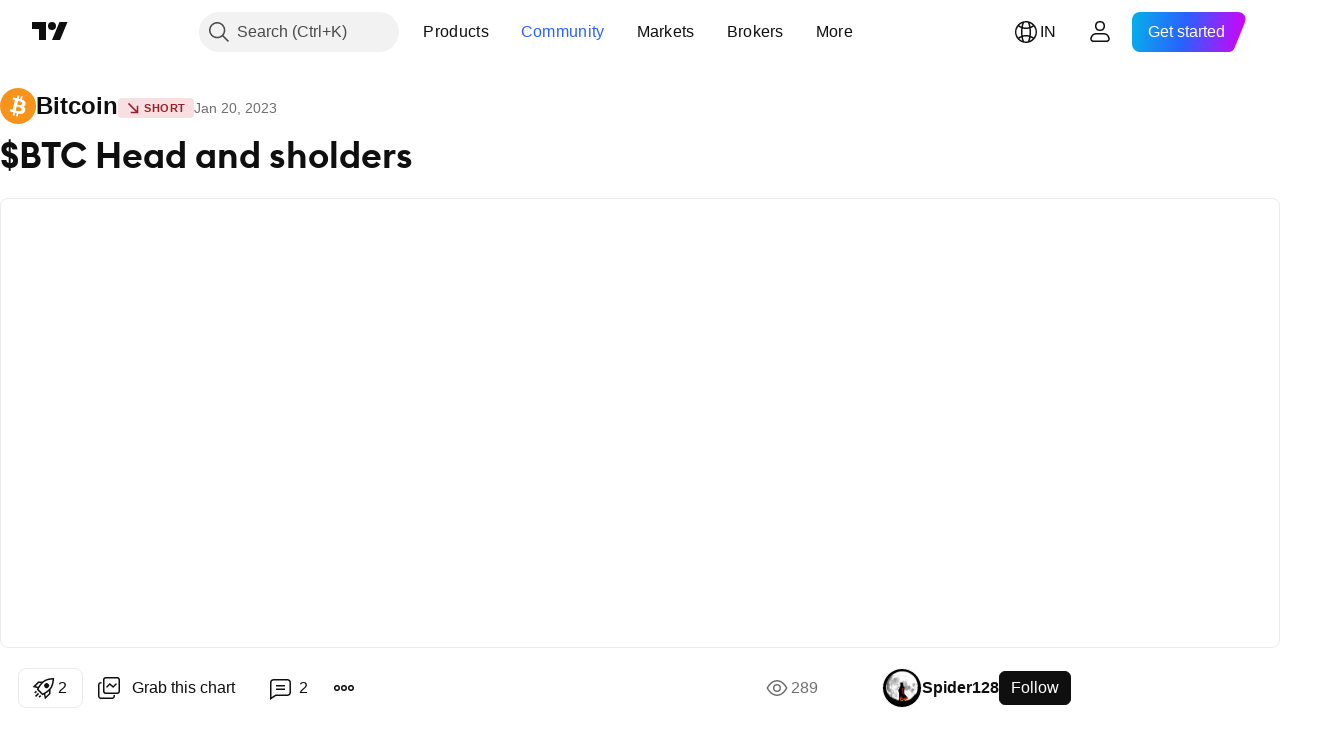

--- FILE ---
content_type: text/html; charset=utf-8
request_url: https://in.tradingview.com/chart/BTCUSD/JTDjVusO-BTC-Head-and-sholders/
body_size: 74010
content:


<!DOCTYPE html>
<html lang="en" dir="ltr" class="is-not-authenticated is-not-pro  theme-light"
 data-theme="light">
<head><meta charset="utf-8" />
<meta name="viewport" content="width=device-width, initial-scale=1.0, maximum-scale=1.0, minimum-scale=1.0, user-scalable=no">	<script nonce="dSBmgwE4YSZPLphzBirjhw==">window.initData = {};</script><title>$BTC Head and sholders  for BITSTAMP:BTCUSD by Spider128 — TradingView India</title>
<!-- { block promo_footer_css_bundle } -->
		<!-- { render_css_bundle('promo_footer') } -->
		<link crossorigin="anonymous" href="https://static.tradingview.com/static/bundles/15992.6ab8fddbbeec572ad16b.css" rel="stylesheet" type="text/css"/>
	<!-- { endblock promo_footer_css_bundle } -->

	<!-- { block personal_css_bundle } -->
		<!-- render_css_bundle('base') -->
		<link crossorigin="anonymous" href="https://static.tradingview.com/static/bundles/7204.bd4a617f902d8e4336d7.css" rel="stylesheet" type="text/css"/>
<link crossorigin="anonymous" href="https://static.tradingview.com/static/bundles/77196.1ee43ed7cda5d814dba7.css" rel="stylesheet" type="text/css"/>
<link crossorigin="anonymous" href="https://static.tradingview.com/static/bundles/12874.2243f526973e835a8777.css" rel="stylesheet" type="text/css"/>
<link crossorigin="anonymous" href="https://static.tradingview.com/static/bundles/20541.ffebbd5b14e162a70fac.css" rel="stylesheet" type="text/css"/>
<link crossorigin="anonymous" href="https://static.tradingview.com/static/bundles/22691.df517de208b59f042c3b.css" rel="stylesheet" type="text/css"/>
<link crossorigin="anonymous" href="https://static.tradingview.com/static/bundles/72834.146c7925be9f43c9c767.css" rel="stylesheet" type="text/css"/>
<link crossorigin="anonymous" href="https://static.tradingview.com/static/bundles/6656.0e277b504c24d73f6420.css" rel="stylesheet" type="text/css"/>
<link crossorigin="anonymous" href="https://static.tradingview.com/static/bundles/97406.a24aa84d5466dfc219e3.css" rel="stylesheet" type="text/css"/>
<link crossorigin="anonymous" href="https://static.tradingview.com/static/bundles/51307.bb4e309d13e8ea654e19.css" rel="stylesheet" type="text/css"/>
<link crossorigin="anonymous" href="https://static.tradingview.com/static/bundles/62560.c8a32e4a427c0c57131c.css" rel="stylesheet" type="text/css"/>
<link crossorigin="anonymous" href="https://static.tradingview.com/static/bundles/28415.e6caff1a47a6c8a0f783.css" rel="stylesheet" type="text/css"/>
<link crossorigin="anonymous" href="https://static.tradingview.com/static/bundles/78820.3dc3168a8005e8c156fe.css" rel="stylesheet" type="text/css"/>
<link crossorigin="anonymous" href="https://static.tradingview.com/static/bundles/4857.2a0b835c9459f5e8f334.css" rel="stylesheet" type="text/css"/>
<link crossorigin="anonymous" href="https://static.tradingview.com/static/bundles/30608.1b5e0eb056a8145e2004.css" rel="stylesheet" type="text/css"/>
<link crossorigin="anonymous" href="https://static.tradingview.com/static/bundles/60733.515b38c2fad56295e0d7.css" rel="stylesheet" type="text/css"/>
<link crossorigin="anonymous" href="https://static.tradingview.com/static/bundles/94584.053cede951b9d64dea44.css" rel="stylesheet" type="text/css"/>
<link crossorigin="anonymous" href="https://static.tradingview.com/static/bundles/52294.8c6373aa92664b86de9e.css" rel="stylesheet" type="text/css"/>
<link crossorigin="anonymous" href="https://static.tradingview.com/static/bundles/56167.a33c76f5549cc7102e61.css" rel="stylesheet" type="text/css"/>
<link crossorigin="anonymous" href="https://static.tradingview.com/static/bundles/72373.cdd20397318c8a54ee02.css" rel="stylesheet" type="text/css"/>
<link crossorigin="anonymous" href="https://static.tradingview.com/static/bundles/68820.b0c44555783cdd4786b8.css" rel="stylesheet" type="text/css"/>
<link crossorigin="anonymous" href="https://static.tradingview.com/static/bundles/39394.1f12e32e6d4c4b83fe10.css" rel="stylesheet" type="text/css"/>
<link crossorigin="anonymous" href="https://static.tradingview.com/static/bundles/28562.e29096bd778450adbd58.css" rel="stylesheet" type="text/css"/>
<link crossorigin="anonymous" href="https://static.tradingview.com/static/bundles/19934.288c07086ff109a1d327.css" rel="stylesheet" type="text/css"/>
<link crossorigin="anonymous" href="https://static.tradingview.com/static/bundles/5911.5f96f6b3c550d3f0da23.css" rel="stylesheet" type="text/css"/>
<link crossorigin="anonymous" href="https://static.tradingview.com/static/bundles/6133.2dae60a90526a493d165.css" rel="stylesheet" type="text/css"/>
<link crossorigin="anonymous" href="https://static.tradingview.com/static/bundles/30331.cec6b9b458e103483d37.css" rel="stylesheet" type="text/css"/>
<link crossorigin="anonymous" href="https://static.tradingview.com/static/bundles/45207.4c0489c8756499c78a5e.css" rel="stylesheet" type="text/css"/>
<link crossorigin="anonymous" href="https://static.tradingview.com/static/bundles/17644.53a8a16a13c65b9ef1b6.css" rel="stylesheet" type="text/css"/>
<link crossorigin="anonymous" href="https://static.tradingview.com/static/bundles/5347.66e97921f2de4965604d.css" rel="stylesheet" type="text/css"/>
<link crossorigin="anonymous" href="https://static.tradingview.com/static/bundles/90145.8b74b8d86218eec14871.css" rel="stylesheet" type="text/css"/>
<link crossorigin="anonymous" href="https://static.tradingview.com/static/bundles/59334.4a832facb7e57c5e13f3.css" rel="stylesheet" type="text/css"/>
<link crossorigin="anonymous" href="https://static.tradingview.com/static/bundles/91361.140a08c3b11237f684ec.css" rel="stylesheet" type="text/css"/>
<link crossorigin="anonymous" href="https://static.tradingview.com/static/bundles/3691.a607e1947cc1d6442aef.css" rel="stylesheet" type="text/css"/>
<link crossorigin="anonymous" href="https://static.tradingview.com/static/bundles/79248.b085e41549ac76222ff0.css" rel="stylesheet" type="text/css"/>
<link crossorigin="anonymous" href="https://static.tradingview.com/static/bundles/17675.7322b9d581c3bd767a8f.css" rel="stylesheet" type="text/css"/>
	<!-- { endblock personal_css_bundle } -->

	<!-- { block extra_styles } -->
	<link crossorigin="anonymous" href="https://static.tradingview.com/static/bundles/26184.a8e87c60a250a6212b03.css" rel="stylesheet" type="text/css"/>
<link crossorigin="anonymous" href="https://static.tradingview.com/static/bundles/62419.12891bfbb287744d3a89.css" rel="stylesheet" type="text/css"/>
<link crossorigin="anonymous" href="https://static.tradingview.com/static/bundles/32078.4dd8f716b361ea76fac9.css" rel="stylesheet" type="text/css"/>
<link crossorigin="anonymous" href="https://static.tradingview.com/static/bundles/50370.a1a91e4e3b8d4d56af6a.css" rel="stylesheet" type="text/css"/>
<link crossorigin="anonymous" href="https://static.tradingview.com/static/bundles/29903.89b41c884d5213432809.css" rel="stylesheet" type="text/css"/>
<link crossorigin="anonymous" href="https://static.tradingview.com/static/bundles/24840.08865a24cd22e705a127.css" rel="stylesheet" type="text/css"/>
<link crossorigin="anonymous" href="https://static.tradingview.com/static/bundles/61504.303d3d3a2eef8a440230.css" rel="stylesheet" type="text/css"/>
<link crossorigin="anonymous" href="https://static.tradingview.com/static/bundles/84592.9ad3142f13630874398c.css" rel="stylesheet" type="text/css"/>
<link crossorigin="anonymous" href="https://static.tradingview.com/static/bundles/84509.b78aa0f889805782a114.css" rel="stylesheet" type="text/css"/>
<link crossorigin="anonymous" href="https://static.tradingview.com/static/bundles/68650.e664998b1025f8944a19.css" rel="stylesheet" type="text/css"/>
<link crossorigin="anonymous" href="https://static.tradingview.com/static/bundles/62156.ce7b2959f31f83034b45.css" rel="stylesheet" type="text/css"/>
<link crossorigin="anonymous" href="https://static.tradingview.com/static/bundles/58572.dad95b9e4df028f98405.css" rel="stylesheet" type="text/css"/>
<link crossorigin="anonymous" href="https://static.tradingview.com/static/bundles/86459.a94905aa773ec52c64fa.css" rel="stylesheet" type="text/css"/>
<link crossorigin="anonymous" href="https://static.tradingview.com/static/bundles/87828.b5acda22a891bd0b8b78.css" rel="stylesheet" type="text/css"/>
<link crossorigin="anonymous" href="https://static.tradingview.com/static/bundles/81350.86c68c4067216e42a0f1.css" rel="stylesheet" type="text/css"/>
<link crossorigin="anonymous" href="https://static.tradingview.com/static/bundles/27877.826c38517eae6571304f.css" rel="stylesheet" type="text/css"/>
<link crossorigin="anonymous" href="https://static.tradingview.com/static/bundles/56254.a23f3ec5b836024b605b.css" rel="stylesheet" type="text/css"/>
<link crossorigin="anonymous" href="https://static.tradingview.com/static/bundles/88936.d49d6f461c53e70b38bc.css" rel="stylesheet" type="text/css"/>
<link crossorigin="anonymous" href="https://static.tradingview.com/static/bundles/18013.0655ac40c6882bf9e438.css" rel="stylesheet" type="text/css"/>
<link crossorigin="anonymous" href="https://static.tradingview.com/static/bundles/54123.b37eaf239cea1a4a4b98.css" rel="stylesheet" type="text/css"/>
<link crossorigin="anonymous" href="https://static.tradingview.com/static/bundles/3406.24a50d99637b4e3bf9e7.css" rel="stylesheet" type="text/css"/>
<link crossorigin="anonymous" href="https://static.tradingview.com/static/bundles/14544.83eca2c4704f4649b7a3.css" rel="stylesheet" type="text/css"/>
<link crossorigin="anonymous" href="https://static.tradingview.com/static/bundles/31069.c75dd2e4bc4003a8d3c6.css" rel="stylesheet" type="text/css"/>
<link crossorigin="anonymous" href="https://static.tradingview.com/static/bundles/67877.2fb5f6f3eb739c16078d.css" rel="stylesheet" type="text/css"/>
<link crossorigin="anonymous" href="https://static.tradingview.com/static/bundles/50553.3ab347d4bc9cadf8d238.css" rel="stylesheet" type="text/css"/>
<link crossorigin="anonymous" href="https://static.tradingview.com/static/bundles/75070.42c5ad63db6e22dd1780.css" rel="stylesheet" type="text/css"/>
<link crossorigin="anonymous" href="https://static.tradingview.com/static/bundles/85379.e2d0f6189d763981c46b.css" rel="stylesheet" type="text/css"/>
<link crossorigin="anonymous" href="https://static.tradingview.com/static/bundles/11285.2ad4e54f72ca1dbe5a12.css" rel="stylesheet" type="text/css"/>
<link crossorigin="anonymous" href="https://static.tradingview.com/static/bundles/62882.bb7416e25ce047652be6.css" rel="stylesheet" type="text/css"/>
<link crossorigin="anonymous" href="https://static.tradingview.com/static/bundles/14142.fa043cf9d22075746ca7.css" rel="stylesheet" type="text/css"/>
<link crossorigin="anonymous" href="https://static.tradingview.com/static/bundles/70835.249d27fbf7cfdf5dfd83.css" rel="stylesheet" type="text/css"/>
<link crossorigin="anonymous" href="https://static.tradingview.com/static/bundles/92124.5845fa80448b407d32ec.css" rel="stylesheet" type="text/css"/>
<link crossorigin="anonymous" href="https://static.tradingview.com/static/bundles/98703.a2b02fc165a1c32d442e.css" rel="stylesheet" type="text/css"/>
<link crossorigin="anonymous" href="https://static.tradingview.com/static/bundles/65644.82e6d18dc48a569d26eb.css" rel="stylesheet" type="text/css"/>
<link crossorigin="anonymous" href="https://static.tradingview.com/static/bundles/5605.7992e8c447118cda6e67.css" rel="stylesheet" type="text/css"/>
<link crossorigin="anonymous" href="https://static.tradingview.com/static/bundles/57014.5d64ece78149214e8812.css" rel="stylesheet" type="text/css"/>
<link crossorigin="anonymous" href="https://static.tradingview.com/static/bundles/96133.507ceb094fe735b3e439.css" rel="stylesheet" type="text/css"/>
<link crossorigin="anonymous" href="https://static.tradingview.com/static/bundles/85992.24dc3e7280c9494642a6.css" rel="stylesheet" type="text/css"/>
<link crossorigin="anonymous" href="https://static.tradingview.com/static/bundles/52665.005deab1142faaf7462d.css" rel="stylesheet" type="text/css"/>
<link crossorigin="anonymous" href="https://static.tradingview.com/static/bundles/96614.aa36a3e7cbd35864ab1c.css" rel="stylesheet" type="text/css"/>
<link crossorigin="anonymous" href="https://static.tradingview.com/static/bundles/78698.9e07627cdc60a2c13dc3.css" rel="stylesheet" type="text/css"/>
<link crossorigin="anonymous" href="https://static.tradingview.com/static/bundles/96946.664cb7df376aef027378.css" rel="stylesheet" type="text/css"/>
<link crossorigin="anonymous" href="https://static.tradingview.com/static/bundles/94425.e8a11b1164ed8f31863d.css" rel="stylesheet" type="text/css"/>
<link crossorigin="anonymous" href="https://static.tradingview.com/static/bundles/30931.b2e7517523adce965dba.css" rel="stylesheet" type="text/css"/>
<link crossorigin="anonymous" href="https://static.tradingview.com/static/bundles/13619.8ac06c6d6672271c5f68.css" rel="stylesheet" type="text/css"/>
<link crossorigin="anonymous" href="https://static.tradingview.com/static/bundles/12748.199034cf25af72be11eb.css" rel="stylesheet" type="text/css"/>
<link crossorigin="anonymous" href="https://static.tradingview.com/static/bundles/66857.843c3e887cfdf130d542.css" rel="stylesheet" type="text/css"/>
<link crossorigin="anonymous" href="https://static.tradingview.com/static/bundles/18350.e409f558fe163ea9a3de.css" rel="stylesheet" type="text/css"/>
<link crossorigin="anonymous" href="https://static.tradingview.com/static/bundles/92112.db4c9d5652778b489aaa.css" rel="stylesheet" type="text/css"/>
<link crossorigin="anonymous" href="https://static.tradingview.com/static/bundles/68448.f611cd4d950c54a2caec.css" rel="stylesheet" type="text/css"/>
<link crossorigin="anonymous" href="https://static.tradingview.com/static/bundles/24309.848f88391da875ceb2a3.css" rel="stylesheet" type="text/css"/>
<link crossorigin="anonymous" href="https://static.tradingview.com/static/bundles/32388.e2ac42d074266d6f4cc4.css" rel="stylesheet" type="text/css"/>
<link crossorigin="anonymous" href="https://static.tradingview.com/static/bundles/2298.e4906aeeda8c192efa8f.css" rel="stylesheet" type="text/css"/>
<link crossorigin="anonymous" href="https://static.tradingview.com/static/bundles/6811.4ca141638fbeaa002769.css" rel="stylesheet" type="text/css"/>
<link crossorigin="anonymous" href="https://static.tradingview.com/static/bundles/34022.f218afa7d02ef496982b.css" rel="stylesheet" type="text/css"/>
<link crossorigin="anonymous" href="https://static.tradingview.com/static/bundles/9313.ef5d27e92eb3d48dab23.css" rel="stylesheet" type="text/css"/>
<link crossorigin="anonymous" href="https://static.tradingview.com/static/bundles/87844.a89d3d49f869720ebbba.css" rel="stylesheet" type="text/css"/>
<link crossorigin="anonymous" href="https://static.tradingview.com/static/bundles/79780.84d89360ede6a350ded3.css" rel="stylesheet" type="text/css"/>
<link crossorigin="anonymous" href="https://static.tradingview.com/static/bundles/50694.e8c29c22063c80408cca.css" rel="stylesheet" type="text/css"/>
<link crossorigin="anonymous" href="https://static.tradingview.com/static/bundles/22969.c32eeb1152afcd97b12e.css" rel="stylesheet" type="text/css"/>
<link crossorigin="anonymous" href="https://static.tradingview.com/static/bundles/83580.fdc9454547343089f3c6.css" rel="stylesheet" type="text/css"/>
<link crossorigin="anonymous" href="https://static.tradingview.com/static/bundles/20789.ab5c2b3cb921527e4170.css" rel="stylesheet" type="text/css"/>
<link crossorigin="anonymous" href="https://static.tradingview.com/static/bundles/29592.6154c4943032cbc1f19b.css" rel="stylesheet" type="text/css"/>
<link crossorigin="anonymous" href="https://static.tradingview.com/static/bundles/31916.57160ac113283e720311.css" rel="stylesheet" type="text/css"/>
<link crossorigin="anonymous" href="https://static.tradingview.com/static/bundles/55174.dc96c4d047ce06b033ba.css" rel="stylesheet" type="text/css"/>
<link crossorigin="anonymous" href="https://static.tradingview.com/static/bundles/5969.21c839e51d9fe09bc1ad.css" rel="stylesheet" type="text/css"/>
<link crossorigin="anonymous" href="https://static.tradingview.com/static/bundles/83332.323d337a96ea2d0d1f5b.css" rel="stylesheet" type="text/css"/>
<link crossorigin="anonymous" href="https://static.tradingview.com/static/bundles/26149.58e3d28c4207f0232d45.css" rel="stylesheet" type="text/css"/>
<link crossorigin="anonymous" href="https://static.tradingview.com/static/bundles/5769.b3335017ad0d222109e8.css" rel="stylesheet" type="text/css"/>
<link crossorigin="anonymous" href="https://static.tradingview.com/static/bundles/49022.455c0a58d3762d16e782.css" rel="stylesheet" type="text/css"/>
<link crossorigin="anonymous" href="https://static.tradingview.com/static/bundles/38582.2b62a108282b3e90d95c.css" rel="stylesheet" type="text/css"/>
<link crossorigin="anonymous" href="https://static.tradingview.com/static/bundles/15001.aa02a2d96f821d501dba.css" rel="stylesheet" type="text/css"/>
<link crossorigin="anonymous" href="https://static.tradingview.com/static/bundles/75432.cee64bd18eb72dd37b3d.css" rel="stylesheet" type="text/css"/>
<link crossorigin="anonymous" href="https://static.tradingview.com/static/bundles/43165.f500e435f461fabe05f6.css" rel="stylesheet" type="text/css"/>
<link crossorigin="anonymous" href="https://static.tradingview.com/static/bundles/70571.51824f94f04f357f27ed.css" rel="stylesheet" type="text/css"/>
<link crossorigin="anonymous" href="https://static.tradingview.com/static/bundles/6695.1ea7d74fa789f5e3b9c4.css" rel="stylesheet" type="text/css"/>
<link crossorigin="anonymous" href="https://static.tradingview.com/static/bundles/42734.28212819357e05bc15ab.css" rel="stylesheet" type="text/css"/>
<link crossorigin="anonymous" href="https://static.tradingview.com/static/bundles/97915.5b2ef44e883aedf9ee07.css" rel="stylesheet" type="text/css"/>
<link crossorigin="anonymous" href="https://static.tradingview.com/static/bundles/35229.f7d16c2e8bbca89e1d2b.css" rel="stylesheet" type="text/css"/>
<link crossorigin="anonymous" href="https://static.tradingview.com/static/bundles/49468.bd38a05bcbe9f63005d5.css" rel="stylesheet" type="text/css"/>
<link crossorigin="anonymous" href="https://static.tradingview.com/static/bundles/16543.7bcb96fa677df6654c99.css" rel="stylesheet" type="text/css"/>
<link crossorigin="anonymous" href="https://static.tradingview.com/static/bundles/78076.434b6268f44aba75e190.css" rel="stylesheet" type="text/css"/>
<link crossorigin="anonymous" href="https://static.tradingview.com/static/bundles/68844.52241fb1c81e27787e36.css" rel="stylesheet" type="text/css"/>
<link crossorigin="anonymous" href="https://static.tradingview.com/static/bundles/78806.af4707505f695c7b7e7e.css" rel="stylesheet" type="text/css"/>
<link crossorigin="anonymous" href="https://static.tradingview.com/static/bundles/67957.26bd3f4dca9113e5bd92.css" rel="stylesheet" type="text/css"/>
<link crossorigin="anonymous" href="https://static.tradingview.com/static/bundles/95626.0b382ed55589e98e3418.css" rel="preload" as="style"/>
<link crossorigin="anonymous" href="https://static.tradingview.com/static/bundles/4876.8876d8fb744d67484f1f.css" rel="preload" as="style"/>
<link crossorigin="anonymous" href="https://static.tradingview.com/static/bundles/79185.94b15842cd307f061854.css" rel="preload" as="style"/>
<link crossorigin="anonymous" href="https://static.tradingview.com/static/bundles/49822.f499cfafbc0a791ec49e.css" rel="preload" as="style"/>
	<!-- { endblock extra_styles } --><script nonce="dSBmgwE4YSZPLphzBirjhw==">
	window.locale = 'in';
	window.language = 'en';
</script>
	<!-- { block promo_footer_js_bundle } -->
		<!-- { render_js_bundle('promo_footer') } -->
		<link crossorigin="anonymous" href="https://static.tradingview.com/static/bundles/en.63639.1944621f814981fac967.js" rel="preload" as="script"/>
<link crossorigin="anonymous" href="https://static.tradingview.com/static/bundles/25096.92bda83ae2bfdec74d91.js" rel="preload" as="script"/>
<link crossorigin="anonymous" href="https://static.tradingview.com/static/bundles/promo_footer.9f40f89abe3e542d0c59.js" rel="preload" as="script"/><script crossorigin="anonymous" src="https://static.tradingview.com/static/bundles/en.63639.1944621f814981fac967.js" defer></script>
<script crossorigin="anonymous" src="https://static.tradingview.com/static/bundles/25096.92bda83ae2bfdec74d91.js" defer></script>
<script crossorigin="anonymous" src="https://static.tradingview.com/static/bundles/promo_footer.9f40f89abe3e542d0c59.js" defer></script>
	<!-- { endblock promo_footer_js_bundle } -->

	<!-- { block personal_js_bundle } -->
		<!-- render_js_bundle('base') -->
		<link crossorigin="anonymous" href="https://static.tradingview.com/static/bundles/runtime.4c6ffe7c2bbdd3d1ad96.js" rel="preload" as="script"/>
<link crossorigin="anonymous" href="https://static.tradingview.com/static/bundles/en.11389.2b9c5a4a377923252369.js" rel="preload" as="script"/>
<link crossorigin="anonymous" href="https://static.tradingview.com/static/bundles/32227.d826c45d2d27f2ff4314.js" rel="preload" as="script"/>
<link crossorigin="anonymous" href="https://static.tradingview.com/static/bundles/77507.fb006c0c7a02051cf5cd.js" rel="preload" as="script"/>
<link crossorigin="anonymous" href="https://static.tradingview.com/static/bundles/22665.478e72b4af5ae0c375ec.js" rel="preload" as="script"/>
<link crossorigin="anonymous" href="https://static.tradingview.com/static/bundles/12886.7be7542f140baf734d79.js" rel="preload" as="script"/>
<link crossorigin="anonymous" href="https://static.tradingview.com/static/bundles/22023.035d84389dc598280aca.js" rel="preload" as="script"/>
<link crossorigin="anonymous" href="https://static.tradingview.com/static/bundles/2373.7f1c5f402e07b6f9d0b4.js" rel="preload" as="script"/>
<link crossorigin="anonymous" href="https://static.tradingview.com/static/bundles/62134.57ec9cb3f1548c6e710a.js" rel="preload" as="script"/>
<link crossorigin="anonymous" href="https://static.tradingview.com/static/bundles/1620.cf91b3df49fde2229d37.js" rel="preload" as="script"/>
<link crossorigin="anonymous" href="https://static.tradingview.com/static/bundles/68134.53b8dc667ab093512b37.js" rel="preload" as="script"/>
<link crossorigin="anonymous" href="https://static.tradingview.com/static/bundles/93243.d16dcf8fc50e14d67819.js" rel="preload" as="script"/>
<link crossorigin="anonymous" href="https://static.tradingview.com/static/bundles/42118.bbb421f8429d470f632c.js" rel="preload" as="script"/>
<link crossorigin="anonymous" href="https://static.tradingview.com/static/bundles/32378.b87f7c1aed020f9c3427.js" rel="preload" as="script"/>
<link crossorigin="anonymous" href="https://static.tradingview.com/static/bundles/29138.7f85e2418196e920beee.js" rel="preload" as="script"/>
<link crossorigin="anonymous" href="https://static.tradingview.com/static/bundles/23298.0b1a2a8df7ae6c4f9aff.js" rel="preload" as="script"/>
<link crossorigin="anonymous" href="https://static.tradingview.com/static/bundles/91834.e171e6fa6b70418d852b.js" rel="preload" as="script"/>
<link crossorigin="anonymous" href="https://static.tradingview.com/static/bundles/81015.c5fe71efdf25ba7bb850.js" rel="preload" as="script"/>
<link crossorigin="anonymous" href="https://static.tradingview.com/static/bundles/70241.3d9bbccdea83ccabe7c4.js" rel="preload" as="script"/>
<link crossorigin="anonymous" href="https://static.tradingview.com/static/bundles/base.4582c9f94b26c75b9ca6.js" rel="preload" as="script"/><script crossorigin="anonymous" src="https://static.tradingview.com/static/bundles/runtime.4c6ffe7c2bbdd3d1ad96.js" defer></script>
<script crossorigin="anonymous" src="https://static.tradingview.com/static/bundles/en.11389.2b9c5a4a377923252369.js" defer></script>
<script crossorigin="anonymous" src="https://static.tradingview.com/static/bundles/32227.d826c45d2d27f2ff4314.js" defer></script>
<script crossorigin="anonymous" src="https://static.tradingview.com/static/bundles/77507.fb006c0c7a02051cf5cd.js" defer></script>
<script crossorigin="anonymous" src="https://static.tradingview.com/static/bundles/22665.478e72b4af5ae0c375ec.js" defer></script>
<script crossorigin="anonymous" src="https://static.tradingview.com/static/bundles/12886.7be7542f140baf734d79.js" defer></script>
<script crossorigin="anonymous" src="https://static.tradingview.com/static/bundles/22023.035d84389dc598280aca.js" defer></script>
<script crossorigin="anonymous" src="https://static.tradingview.com/static/bundles/2373.7f1c5f402e07b6f9d0b4.js" defer></script>
<script crossorigin="anonymous" src="https://static.tradingview.com/static/bundles/62134.57ec9cb3f1548c6e710a.js" defer></script>
<script crossorigin="anonymous" src="https://static.tradingview.com/static/bundles/1620.cf91b3df49fde2229d37.js" defer></script>
<script crossorigin="anonymous" src="https://static.tradingview.com/static/bundles/68134.53b8dc667ab093512b37.js" defer></script>
<script crossorigin="anonymous" src="https://static.tradingview.com/static/bundles/93243.d16dcf8fc50e14d67819.js" defer></script>
<script crossorigin="anonymous" src="https://static.tradingview.com/static/bundles/42118.bbb421f8429d470f632c.js" defer></script>
<script crossorigin="anonymous" src="https://static.tradingview.com/static/bundles/32378.b87f7c1aed020f9c3427.js" defer></script>
<script crossorigin="anonymous" src="https://static.tradingview.com/static/bundles/29138.7f85e2418196e920beee.js" defer></script>
<script crossorigin="anonymous" src="https://static.tradingview.com/static/bundles/23298.0b1a2a8df7ae6c4f9aff.js" defer></script>
<script crossorigin="anonymous" src="https://static.tradingview.com/static/bundles/91834.e171e6fa6b70418d852b.js" defer></script>
<script crossorigin="anonymous" src="https://static.tradingview.com/static/bundles/81015.c5fe71efdf25ba7bb850.js" defer></script>
<script crossorigin="anonymous" src="https://static.tradingview.com/static/bundles/70241.3d9bbccdea83ccabe7c4.js" defer></script>
<script crossorigin="anonymous" src="https://static.tradingview.com/static/bundles/base.4582c9f94b26c75b9ca6.js" defer></script>
	<!-- { endblock personal_js_bundle } -->

	<!-- { block additional_js_bundle } -->
	<!-- { endblock additional_js_bundle } -->	<script nonce="dSBmgwE4YSZPLphzBirjhw==">
		window.initData = window.initData || {};
		window.initData.theme = "light";
			(()=>{"use strict";const t=/(?:^|;)\s*theme=(dark|light)(?:;|$)|$/.exec(document.cookie)[1];t&&(document.documentElement.classList.toggle("theme-dark","dark"===t),document.documentElement.classList.toggle("theme-light","light"===t),document.documentElement.dataset.theme=t,window.initData=window.initData||{},window.initData.theme=t)})();
	</script>
	<script nonce="dSBmgwE4YSZPLphzBirjhw==">
		(()=>{"use strict";"undefined"!=typeof window&&"undefined"!=typeof navigator&&/mac/i.test(navigator.platform)&&document.documentElement.classList.add("mac_os_system")})();
	</script>

	<script nonce="dSBmgwE4YSZPLphzBirjhw==">var environment = "battle";
		window.WS_HOST_PING_REQUIRED = true;
		window.BUILD_TIME = "2026-01-20T09:00:31";
		window.WEBSOCKET_HOST = "data.tradingview.com";
		window.WEBSOCKET_PRO_HOST = "prodata.tradingview.com";
		window.WEBSOCKET_HOST_FOR_DEEP_BACKTESTING = "history-data.tradingview.com";
		window.WIDGET_HOST = "https://www.tradingview-widget.com";
		window.TradingView = window.TradingView || {};
	</script>

	<link rel="conversions-config" href="https://s3.tradingview.com/conversions_en.json">
	<link rel="metrics-config" href="https://scanner-backend.tradingview.com/enum/ordered?id=metrics_full_name,metrics&lang=en&label-product=ytm-metrics-plan.json" crossorigin>

	<script nonce="dSBmgwE4YSZPLphzBirjhw==">
		(()=>{"use strict";function e(e,t=!1){const{searchParams:n}=new URL(String(location));let s="true"===n.get("mobileapp_new"),o="true"===n.get("mobileapp");if(!t){const e=function(e){const t=e+"=",n=document.cookie.split(";");for(let e=0;e<n.length;e++){let s=n[e];for(;" "===s.charAt(0);)s=s.substring(1,s.length);if(0===s.indexOf(t))return s.substring(t.length,s.length)}return null}("tv_app")||"";s||=["android","android_nps"].includes(e),o||="ios"===e}return!("new"!==e&&"any"!==e||!s)||!("new"===e||!o)}const t="undefined"!=typeof window&&"undefined"!=typeof navigator,n=t&&"ontouchstart"in window,s=(t&&n&&window,t&&(n||navigator.maxTouchPoints),t&&window.chrome&&window.chrome.runtime,t&&window.navigator.userAgent.toLowerCase().indexOf("firefox"),t&&/\sEdge\/\d\d\b/.test(navigator.userAgent),t&&Boolean(navigator.vendor)&&navigator.vendor.indexOf("Apple")>-1&&-1===navigator.userAgent.indexOf("CriOS")&&navigator.userAgent.indexOf("FxiOS"),t&&/mac/i.test(navigator.platform),t&&/Win32|Win64/i.test(navigator.platform),t&&/Linux/i.test(navigator.platform),t&&/Android/i.test(navigator.userAgent)),o=t&&/BlackBerry/i.test(navigator.userAgent),i=t&&/iPhone|iPad|iPod/.test(navigator.platform),c=t&&/Opera Mini/i.test(navigator.userAgent),r=t&&("MacIntel"===navigator.platform&&navigator.maxTouchPoints>1||/iPad/.test(navigator.platform)),a=s||o||i||c,h=window.TradingView=window.TradingView||{};const _={Android:()=>s,BlackBerry:()=>o,iOS:()=>i,Opera:()=>c,isIPad:()=>r,any:()=>a};h.isMobile=_;const l=new Map;function d(){const e=window.location.pathname,t=window.location.host,n=`${t}${e}`;return l.has(n)||l.set(n,function(e,t){const n=["^widget-docs"];for(const e of n)if(new RegExp(e).test(t))return!0;const s=["^widgetembed/?$","^cmewidgetembed/?$","^([0-9a-zA-Z-]+)/widgetembed/?$","^([0-9a-zA-Z-]+)/widgetstatic/?$","^([0-9a-zA-Z-]+)?/?mediumwidgetembed/?$","^twitter-chart/?$","^telegram/chart/?$","^embed/([0-9a-zA-Z]{8})/?$","^widgetpopup/?$","^extension/?$","^idea-popup/?$","^hotlistswidgetembed/?$","^([0-9a-zA-Z-]+)/hotlistswidgetembed/?$","^marketoverviewwidgetembed/?$","^([0-9a-zA-Z-]+)/marketoverviewwidgetembed/?$","^eventswidgetembed/?$","^tickerswidgetembed/?$","^forexcrossrateswidgetembed/?$","^forexheatmapwidgetembed/?$","^marketquoteswidgetembed/?$","^screenerwidget/?$","^cryptomktscreenerwidget/?$","^([0-9a-zA-Z-]+)/cryptomktscreenerwidget/?$","^([0-9a-zA-Z-]+)/marketquoteswidgetembed/?$","^technical-analysis-widget-embed/$","^singlequotewidgetembed/?$","^([0-9a-zA-Z-]+)/singlequotewidgetembed/?$","^embed-widget/([0-9a-zA-Z-]+)/(([0-9a-zA-Z-]+)/)?$","^widget-docs/([0-9a-zA-Z-]+)/([0-9a-zA-Z-/]+)?$"],o=e.replace(/^\//,"");let i;for(let e=s.length-1;e>=0;e--)if(i=new RegExp(s[e]),i.test(o))return!0;return!1}(e,t)),l.get(n)??!1}h.onWidget=d;const g=()=>{},u="~m~";class m{constructor(e,t={}){this.sessionid=null,this.connected=!1,this._timeout=null,this._base=e,this._options={timeout:t.timeout||2e4,connectionType:t.connectionType}}connect(){this._socket=new WebSocket(this._prepareUrl()),this._socket.onmessage=e=>{
if("string"!=typeof e.data)throw new TypeError(`The WebSocket message should be a string. Recieved ${Object.prototype.toString.call(e.data)}`);this._onData(e.data)},this._socket.onclose=this._onClose.bind(this),this._socket.onerror=this._onError.bind(this)}send(e){this._socket&&this._socket.send(this._encode(e))}disconnect(){this._clearIdleTimeout(),this._socket&&(this._socket.onmessage=g,this._socket.onclose=g,this._socket.onerror=g,this._socket.close())}_clearIdleTimeout(){null!==this._timeout&&(clearTimeout(this._timeout),this._timeout=null)}_encode(e){let t,n="";const s=Array.isArray(e)?e:[e],o=s.length;for(let e=0;e<o;e++)t=null===s[e]||void 0===s[e]?"":m._stringify(s[e]),n+=u+t.length+u+t;return n}_decode(e){const t=[];let n,s;do{if(e.substring(0,3)!==u)return t;n="",s="";const o=(e=e.substring(3)).length;for(let t=0;t<o;t++){if(s=Number(e.substring(t,t+1)),Number(e.substring(t,t+1))!==s){e=e.substring(n.length+3),n=Number(n);break}n+=s}t.push(e.substring(0,n)),e=e.substring(n)}while(""!==e);return t}_onData(e){this._setTimeout();const t=this._decode(e),n=t.length;for(let e=0;e<n;e++)this._onMessage(t[e])}_setTimeout(){this._clearIdleTimeout(),this._timeout=setTimeout(this._onTimeout.bind(this),this._options.timeout)}_onTimeout(){this.disconnect(),this._onDisconnect({code:4e3,reason:"socket.io timeout",wasClean:!1})}_onMessage(e){this.sessionid?this._checkIfHeartbeat(e)?this._onHeartbeat(e.slice(3)):this._checkIfJson(e)?this._base.onMessage(JSON.parse(e.slice(3))):this._base.onMessage(e):(this.sessionid=e,this._onConnect())}_checkIfHeartbeat(e){return this._checkMessageType(e,"h")}_checkIfJson(e){return this._checkMessageType(e,"j")}_checkMessageType(e,t){return e.substring(0,3)==="~"+t+"~"}_onHeartbeat(e){this.send("~h~"+e)}_onConnect(){this.connected=!0,this._base.onConnect()}_onDisconnect(e){this._clear(),this._base.onDisconnect(e),this.sessionid=null}_clear(){this.connected=!1}_prepareUrl(){const t=w(this._base.host);if(t.pathname+="socket.io/websocket",t.protocol="wss:",t.searchParams.append("from",window.location.pathname.slice(1,50)),t.searchParams.append("date",window.BUILD_TIME||""),e("any")&&t.searchParams.append("client","mobile"),this._options.connectionType&&t.searchParams.append("type",this._options.connectionType),window.WEBSOCKET_PARAMS_ANALYTICS){const{ws_page_uri:e,ws_ancestor_origin:n}=window.WEBSOCKET_PARAMS_ANALYTICS;e&&t.searchParams.append("page-uri",e),n&&t.searchParams.append("ancestor-origin",n)}const n=window.location.search.includes("widget_token")||window.location.hash.includes("widget_token");return d()||n||t.searchParams.append("auth","sessionid"),t.href}_onClose(e){this._clearIdleTimeout(),this._onDisconnect(e)}_onError(e){this._clearIdleTimeout(),this._clear(),this._base.emit("error",[e]),this.sessionid=null}static _stringify(e){return"[object Object]"===Object.prototype.toString.call(e)?"~j~"+JSON.stringify(e):String(e)}}class p{constructor(e,t){this.host=e,this._connecting=!1,this._events={},this.transport=this._getTransport(t)}isConnected(){
return!!this.transport&&this.transport.connected}isConnecting(){return this._connecting}connect(){this.isConnected()||(this._connecting&&this.disconnect(),this._connecting=!0,this.transport.connect())}send(e){this.transport&&this.transport.connected&&this.transport.send(e)}disconnect(){this.transport&&this.transport.disconnect()}on(e,t){e in this._events||(this._events[e]=[]),this._events[e].push(t)}offAll(){this._events={}}onMessage(e){this.emit("message",[e])}emit(e,t=[]){if(e in this._events){const n=this._events[e].concat(),s=n.length;for(let e=0;e<s;e++)n[e].apply(this,t)}}onConnect(){this.clear(),this.emit("connect")}onDisconnect(e){this.emit("disconnect",[e])}clear(){this._connecting=!1}_getTransport(e){return new m(this,e)}}function w(e){const t=-1!==e.indexOf("/")?new URL(e):new URL("wss://"+e);if("wss:"!==t.protocol&&"https:"!==t.protocol)throw new Error("Invalid websocket base "+e);return t.pathname.endsWith("/")||(t.pathname+="/"),t.search="",t.username="",t.password="",t}const k="undefined"!=typeof window&&Number(window.TELEMETRY_WS_ERROR_LOGS_THRESHOLD)||0;class f{constructor(e,t={}){this._queueStack=[],this._logsQueue=[],this._telemetryObjectsQueue=[],this._reconnectCount=0,this._redirectCount=0,this._errorsCount=0,this._errorsInfoSent=!1,this._connectionStart=null,this._connectionEstablished=null,this._reconnectTimeout=null,this._onlineCancellationToken=null,this._isConnectionForbidden=!1,this._initialHost=t.initialHost||null,this._suggestedHost=e,this._proHost=t.proHost,this._reconnectHost=t.reconnectHost,this._noReconnectAfterTimeout=!0===t.noReconnectAfterTimeout,this._dataRequestTimeout=t.dataRequestTimeout,this._connectionType=t.connectionType,this._doConnect(),t.pingRequired&&-1===window.location.search.indexOf("noping")&&this._startPing()}connect(){this._tryConnect()}resetCounters(){this._reconnectCount=0,this._redirectCount=0}setLogger(e,t){this._logger=e,this._getLogHistory=t,this._flushLogs()}setTelemetry(e){this._telemetry=e,this._telemetry.reportSent.subscribe(this,this._onTelemetrySent),this._flushTelemetry()}onReconnect(e){this._onReconnect=e}isConnected(){return!!this._socket&&this._socket.isConnected()}isConnecting(){return!!this._socket&&this._socket.isConnecting()}on(e,t){return!!this._socket&&("connect"===e&&this._socket.isConnected()?t():"disconnect"===e?this._disconnectCallbacks.push(t):this._socket.on(e,t),!0)}getSessionId(){return this._socket&&this._socket.transport?this._socket.transport.sessionid:null}send(e){return this.isConnected()?(this._socket.send(e),!0):(this._queueMessage(e),!1)}getConnectionEstablished(){return this._connectionEstablished}getHost(){const e=this._tryGetProHost();return null!==e?e:this._reconnectHost&&this._reconnectCount>3?this._reconnectHost:this._suggestedHost}getReconnectCount(){return this._reconnectCount}getRedirectCount(){return this._redirectCount}getConnectionStart(){return this._connectionStart}disconnect(){this._clearReconnectTimeout(),(this.isConnected()||this.isConnecting())&&(this._propagateDisconnect(),this._disconnectCallbacks=[],
this._closeSocket())}forbidConnection(){this._isConnectionForbidden=!0,this.disconnect()}allowConnection(){this._isConnectionForbidden=!1,this.connect()}isMaxRedirects(){return this._redirectCount>=20}isMaxReconnects(){return this._reconnectCount>=20}getPingInfo(){return this._pingInfo||null}_tryGetProHost(){return window.TradingView&&window.TradingView.onChartPage&&"battle"===window.environment&&!this._redirectCount&&-1===window.location.href.indexOf("ws_host")?this._initialHost?this._initialHost:void 0!==window.user&&window.user.pro_plan?this._proHost||this._suggestedHost:null:null}_queueMessage(e){0===this._queueStack.length&&this._logMessage(0,"Socket is not connected. Queued a message"),this._queueStack.push(e)}_processMessageQueue(){0!==this._queueStack.length&&(this._logMessage(0,"Processing queued messages"),this._queueStack.forEach(this.send.bind(this)),this._logMessage(0,"Processed "+this._queueStack.length+" messages"),this._queueStack=[])}_onDisconnect(e){this._noReconnectAfterTimeout||null!==this._reconnectTimeout||(this._reconnectTimeout=setTimeout(this._tryReconnect.bind(this),5e3)),this._clearOnlineCancellationToken();let t="disconnect session:"+this.getSessionId();e&&(t+=", code:"+e.code+", reason:"+e.reason,1005===e.code&&this._sendTelemetry("websocket_code_1005")),this._logMessage(0,t),this._propagateDisconnect(e),this._closeSocket(),this._queueStack=[]}_closeSocket(){null!==this._socket&&(this._socket.offAll(),this._socket.disconnect(),this._socket=null)}_logMessage(e,t){const n={method:e,message:t};this._logger?this._flushLogMessage(n):(n.message=`[${(new Date).toISOString()}] ${n.message}`,this._logsQueue.push(n))}_flushLogMessage(e){switch(e.method){case 2:this._logger.logDebug(e.message);break;case 3:this._logger.logError(e.message);break;case 0:this._logger.logInfo(e.message);break;case 1:this._logger.logNormal(e.message)}}_flushLogs(){this._flushLogMessage({method:1,message:"messages from queue. Start."}),this._logsQueue.forEach((e=>{this._flushLogMessage(e)})),this._flushLogMessage({method:1,message:"messages from queue. End."}),this._logsQueue=[]}_sendTelemetry(e,t){const n={event:e,params:t};this._telemetry?this._flushTelemetryObject(n):this._telemetryObjectsQueue.push(n)}_flushTelemetryObject(e){this._telemetry.sendChartReport(e.event,e.params,!1)}_flushTelemetry(){this._telemetryObjectsQueue.forEach((e=>{this._flushTelemetryObject(e)})),this._telemetryObjectsQueue=[]}_doConnect(){this._socket&&(this._socket.isConnected()||this._socket.isConnecting())||(this._clearOnlineCancellationToken(),this._host=this.getHost(),this._socket=new p(this._host,{timeout:this._dataRequestTimeout,connectionType:this._connectionType}),this._logMessage(0,"Connecting to "+this._host),this._bindEvents(),this._disconnectCallbacks=[],this._connectionStart=performance.now(),this._connectionEstablished=null,this._socket.connect(),performance.mark("SWSC",{detail:"Start WebSocket connection"}),this._socket.on("connect",(()=>{performance.mark("EWSC",{detail:"End WebSocket connection"}),
performance.measure("WebSocket connection delay","SWSC","EWSC")})))}_propagateDisconnect(e){const t=this._disconnectCallbacks.length;for(let n=0;n<t;n++)this._disconnectCallbacks[n](e||{})}_bindEvents(){this._socket&&(this._socket.on("connect",(()=>{const e=this.getSessionId();if("string"==typeof e){const t=JSON.parse(e);if(t.redirect)return this._redirectCount+=1,this._suggestedHost=t.redirect,this.isMaxRedirects()&&this._sendTelemetry("redirect_bailout"),void this._redirect()}this._connectionEstablished=performance.now(),this._processMessageQueue(),this._logMessage(0,"connect session:"+e)})),this._socket.on("disconnect",this._onDisconnect.bind(this)),this._socket.on("close",this._onDisconnect.bind(this)),this._socket.on("error",(e=>{this._logMessage(0,new Date+" session:"+this.getSessionId()+" websocket error:"+JSON.stringify(e)),this._sendTelemetry("websocket_error"),this._errorsCount++,!this._errorsInfoSent&&this._errorsCount>=k&&(void 0!==this._lastConnectCallStack&&(this._sendTelemetry("websocket_error_connect_stack",{text:this._lastConnectCallStack}),delete this._lastConnectCallStack),void 0!==this._getLogHistory&&this._sendTelemetry("websocket_error_log",{text:this._getLogHistory(50).join("\n")}),this._errorsInfoSent=!0)})))}_redirect(){this.disconnect(),this._reconnectWhenOnline()}_tryReconnect(){this._tryConnect()&&(this._reconnectCount+=1)}_tryConnect(){return!this._isConnectionForbidden&&(this._clearReconnectTimeout(),this._lastConnectCallStack=new Error(`WebSocket connect stack. Is connected: ${this.isConnected()}.`).stack||"",!this.isConnected()&&(this.disconnect(),this._reconnectWhenOnline(),!0))}_clearOnlineCancellationToken(){this._onlineCancellationToken&&(this._onlineCancellationToken(),this._onlineCancellationToken=null)}_clearReconnectTimeout(){null!==this._reconnectTimeout&&(clearTimeout(this._reconnectTimeout),this._reconnectTimeout=null)}_reconnectWhenOnline(){if(navigator.onLine)return this._logMessage(0,"Network status: online - trying to connect"),this._doConnect(),void(this._onReconnect&&this._onReconnect());this._logMessage(0,"Network status: offline - wait until online"),this._onlineCancellationToken=function(e){let t=e;const n=()=>{window.removeEventListener("online",n),t&&t()};return window.addEventListener("online",n),()=>{t=null}}((()=>{this._logMessage(0,"Network status changed to online - trying to connect"),this._doConnect(),this._onReconnect&&this._onReconnect()}))}_onTelemetrySent(e){"websocket_error"in e&&(this._errorsCount=0,this._errorsInfoSent=!1)}_startPing(){if(this._pingIntervalId)return;const e=w(this.getHost());e.pathname+="ping",e.protocol="https:";let t=0,n=0;const s=e=>{this._pingInfo=this._pingInfo||{max:0,min:1/0,avg:0};const s=(new Date).getTime()-e;s>this._pingInfo.max&&(this._pingInfo.max=s),s<this._pingInfo.min&&(this._pingInfo.min=s),t+=s,n++,this._pingInfo.avg=t/n,n>=10&&this._pingIntervalId&&(clearInterval(this._pingIntervalId),delete this._pingIntervalId)};this._pingIntervalId=setInterval((()=>{const t=(new Date).getTime(),n=new XMLHttpRequest
;n.open("GET",e,!0),n.send(),n.onreadystatechange=()=>{n.readyState===XMLHttpRequest.DONE&&200===n.status&&s(t)}}),1e4)}}window.WSBackendConnection=new f(window.WEBSOCKET_HOST,{pingRequired:window.WS_HOST_PING_REQUIRED,proHost:window.WEBSOCKET_PRO_HOST,reconnectHost:window.WEBSOCKET_HOST_FOR_RECONNECT,initialHost:window.WEBSOCKET_INITIAL_HOST,connectionType:window.WEBSOCKET_CONNECTION_TYPE}),window.WSBackendConnectionCtor=f})();
	</script>


	<script nonce="dSBmgwE4YSZPLphzBirjhw==">var is_authenticated = false;
		var user = {"username":"Guest","following":"0","followers":"0","ignore_list":[],"available_offers":{}};
		window.initData.priceAlertsFacadeClientUrl = "https://pricealerts.tradingview.com";
		window.initData.currentLocaleInfo = {"language":"en","language_name":"English ‎(India)‎","flag":"in","geoip_code":"in","iso":"en","iso_639_3":"eng","global_name":"Indian"};
		window.initData.offerButtonInfo = {"class_name":"tv-header__offer-button-container--trial-join","title":"Get started","href":"/pricing/?source=header_go_pro_button&feature=start_free_trial","subtitle":null,"expiration":null,"color":"gradient","stretch":false};
		window.initData.settings = {'S3_LOGO_SERVICE_BASE_URL': 'https://s3-symbol-logo.tradingview.com/', 'S3_NEWS_IMAGE_SERVICE_BASE_URL': 'https://s3.tradingview.com/news/', 'WEBPACK_STATIC_PATH': 'https://static.tradingview.com/static/bundles/', 'TRADING_URL': 'https://papertrading.tradingview.com', 'CRUD_STORAGE_URL': 'https://crud-storage.tradingview.com'};
		window.countryCode = "US";


			window.__initialEnabledFeaturesets =
				(window.__initialEnabledFeaturesets || []).concat(
					['tv_production'].concat(
						window.ClientCustomConfiguration && window.ClientCustomConfiguration.getEnabledFeatureSet
							? JSON.parse(window.ClientCustomConfiguration.getEnabledFeatureSet())
							: []
					)
				);

			if (window.ClientCustomConfiguration && window.ClientCustomConfiguration.getDisabledFeatureSet) {
				window.__initialDisabledFeaturesets = JSON.parse(window.ClientCustomConfiguration.getDisabledFeatureSet());
			}



			var lastGlobalNotificationIds = [1014972,1014935,1014899,1014896,1014893,1014890,1014887,1014849,1014846,1014842,1014788];

		var shopConf = {
			offers: [],
		};

		var featureToggleState = {"black_friday_popup":1.0,"black_friday_mainpage":1.0,"black_friday_extend_limitation":1.0,"chart_autosave_5min":1.0,"chart_autosave_30min":1.0,"chart_save_metainfo_separately":1.0,"performance_test_mode":1.0,"ticks_replay":1.0,"footprint_statistic_table":1.0,"chart_storage_hibernation_delay_60min":1.0,"log_replay_to_persistent_logger":1.0,"enable_select_date_replay_mobile":1.0,"support_persistent_logs":1.0,"seasonals_table":1.0,"ytm_on_chart":1.0,"enable_step_by_step_hints_for_drawings":1.0,"enable_new_indicators_templates_view":1.0,"allow_brackets_profit_loss":1.0,"enable_traded_context_linking":1.0,"order_context_validation_in_instant_mode":1.0,"internal_fullscreen_api":1.0,"alerts-presets":1.0,"alerts-watchlist-allow-in-multicondions":1.0,"alerts-pro-symbol-filtering":1.0,"alerts-disable-fires-read-from-toast":1.0,"alerts-editor-fire-rate-setting":1.0,"enable_symbol_change_restriction_on_widgets":1.0,"enable_asx_symbol_restriction":1.0,"symphony_allow_non_partitioned_cookie_on_old_symphony":1.0,"symphony_notification_badges":1.0,"symphony_use_adk_for_upgrade_request":1.0,"telegram_mini_app_reduce_snapshot_quality":1.0,"news_enable_filtering_by_user":1.0,"timeout_django_db":0.15,"timeout_django_usersettings_db":0.15,"timeout_django_charts_db":0.25,"timeout_django_symbols_lists_db":0.25,"timeout_django_minds_db":0.05,"timeout_django_logging_db":0.25,"disable_services_monitor_metrics":1.0,"enable_signin_recaptcha":1.0,"enable_idea_spamdetectorml":1.0,"enable_idea_spamdetectorml_comments":1.0,"enable_spamdetectorml_chat":1.0,"enable_minds_spamdetectorml":1.0,"backend-connections-in-token":1.0,"one_connection_with_exchanges":1.0,"mobile-ads-ios":1.0,"mobile-ads-android":1.0,"google-one-tap-signin":1.0,"braintree-gopro-in-order-dialog":1.0,"braintree-apple-pay":1.0,"braintree-google-pay":1.0,"braintree-apple-pay-from-ios-app":1.0,"braintree-apple-pay-trial":1.0,"triplea-payments":1.0,"braintree-google-pay-trial":1.0,"braintree-one-usd-verification":1.0,"braintree-3ds-enabled":1.0,"braintree-3ds-status-check":1.0,"braintree-additional-card-checks-for-trial":1.0,"braintree-instant-settlement":1.0,"braintree_recurring_billing_scheduler_subscription":1.0,"checkout_manual_capture_required":1.0,"checkout-subscriptions":1.0,"checkout_additional_card_checks_for_trial":1.0,"checkout_fail_on_duplicate_payment_methods_for_trial":1.0,"checkout_fail_on_banned_countries_for_trial":1.0,"checkout_fail_on_banned_bank_for_trial":1.0,"checkout_fail_on_banned_bank_for_premium_trial":1.0,"checkout_fail_on_close_to_expiration_card_trial":1.0,"checkout_fail_on_prepaid_card_trial":1.0,"country_of_issuance_vs_billing_country":1.0,"checkout_show_instead_of_braintree":1.0,"checkout-3ds":1.0,"checkout-3ds-us":1.0,"checkout-paypal":1.0,"checkout_include_account_holder":1.0,"checkout-paypal-trial":1.0,"annual_to_monthly_downgrade_attempt":1.0,"razorpay_trial_10_inr":1.0,"razorpay-card-order-token-section":1.0,"razorpay-card-subscriptions":1.0,"razorpay-upi-subscriptions":1.0,"razorpay-s3-invoice-upload":1.0,"razorpay_include_date_of_birth":1.0,"dlocal-payments":1.0,"braintree_transaction_source":1.0,"vertex-tax":1.0,"receipt_in_emails":1.0,"adwords-analytics":1.0,"disable_mobile_upsell_ios":1.0,"disable_mobile_upsell_android":1.0,"required_agreement_for_rt":1.0,"check_market_data_limits":1.0,"force_to_complete_data":1.0,"force_to_upgrade_to_expert":1.0,"send_tradevan_invoice":1.0,"show_pepe_animation":1.0,"send_next_payment_info_receipt":1.0,"screener-alerts-read-only":1.0,"screener-condition-filters-auto-apply":1.0,"screener_bond_restriction_by_auth_enabled":1.0,"screener_bond_rating_columns_restriction_by_auth_enabled":1.0,"ses_tracking":1.0,"send_financial_notifications":1.0,"spark_translations":1.0,"spark_category_translations":1.0,"spark_tags_translations":1.0,"pro_plan_initial_refunds_disabled":1.0,"previous_monoproduct_purchases_refunds_enabled":1.0,"enable_ideas_recommendations":1.0,"enable_ideas_recommendations_feed":1.0,"fail_on_duplicate_payment_methods_for_trial":1.0,"ethoca_alert_notification_webhook":1.0,"hide_suspicious_users_ideas":1.0,"disable_publish_strategy_range_based_chart":1.0,"restrict_simultaneous_requests":1.0,"login_from_new_device_email":1.0,"ssr_worker_nowait":1.0,"broker_A1CAPITAL":1.0,"broker_ACTIVTRADES":1.0,"broker_ALCHEMYMARKETS":1.0,"broker_ALICEBLUE":1.0,"broker_ALPACA":1.0,"broker_ALRAMZ":1.0,"broker_AMP":1.0,"hide_ANGELONE_on_ios":1.0,"hide_ANGELONE_on_android":1.0,"hide_ANGELONE_on_mobile_web":1.0,"ANGELONE_beta":1.0,"broker_AVA_FUTURES":1.0,"AVA_FUTURES_oauth_authorization":1.0,"broker_B2PRIME":1.0,"broker_BAJAJ":1.0,"BAJAJ_beta":1.0,"broker_BEYOND":1.0,"broker_BINANCE":1.0,"enable_binanceapis_base_url":1.0,"broker_BINGBON":1.0,"broker_BITAZZA":1.0,"broker_BITGET":1.0,"broker_BITMEX":1.0,"broker_BITSTAMP":1.0,"broker_BLACKBULL":1.0,"broker_BLUEBERRYMARKETS":1.0,"broker_BTCC":1.0,"broker_BYBIT":1.0,"broker_CAPITALCOM":1.0,"broker_CAPTRADER":1.0,"CAPTRADER_separate_integration_migration_warning":1.0,"broker_CFI":1.0,"broker_CGSI":1.0,"hide_CGSI_on_ios":1.0,"hide_CGSI_on_android":1.0,"hide_CGSI_on_mobile_web":1.0,"CGSI_beta":1.0,"broker_CITYINDEX":1.0,"cityindex_spreadbetting":1.0,"broker_CMCMARKETS":1.0,"broker_COBRATRADING":1.0,"broker_COINBASE":1.0,"coinbase_request_server_logger":1.0,"coinbase_cancel_position_brackets":1.0,"broker_COINW":1.0,"broker_COLMEX":1.0,"hide_CQG_on_ios":1.0,"hide_CQG_on_android":1.0,"hide_CQG_on_mobile_web":1.0,"cqg-realtime-bandwidth-limit":1.0,"hide_CRYPTOCOM_on_ios":1.0,"hide_CRYPTOCOM_on_android":1.0,"hide_CRYPTOCOM_on_mobile_web":1.0,"CRYPTOCOM_beta":1.0,"hide_CURRENCYCOM_on_ios":1.0,"hide_CURRENCYCOM_on_android":1.0,"hide_CURRENCYCOM_on_mobile_web":1.0,"hide_CXM_on_ios":1.0,"hide_CXM_on_android":1.0,"hide_CXM_on_mobile_web":1.0,"CXM_beta":1.0,"broker_DAOL":1.0,"broker_DERAYAH":1.0,"broker_DHAN":1.0,"broker_DNSE":1.0,"broker_DORMAN":1.0,"hide_DUMMY_on_ios":1.0,"hide_DUMMY_on_android":1.0,"hide_DUMMY_on_mobile_web":1.0,"broker_EASYMARKETS":1.0,"broker_ECOVALORES":1.0,"ECOVALORES_beta":1.0,"broker_EDGECLEAR":1.0,"edgeclear_oauth_authorization":1.0,"broker_EIGHTCAP":1.0,"broker_ERRANTE":1.0,"broker_ESAFX":1.0,"hide_FIDELITY_on_ios":1.0,"hide_FIDELITY_on_android":1.0,"hide_FIDELITY_on_mobile_web":1.0,"FIDELITY_beta":1.0,"broker_FOREXCOM":1.0,"forexcom_session_v2":1.0,"broker_FPMARKETS":1.0,"hide_FTX_on_ios":1.0,"hide_FTX_on_android":1.0,"hide_FTX_on_mobile_web":1.0,"ftx_request_server_logger":1.0,"broker_FUSIONMARKETS":1.0,"fxcm_server_logger":1.0,"broker_FXCM":1.0,"broker_FXOPEN":1.0,"broker_FXPRO":1.0,"broker_FYERS":1.0,"broker_GATE":1.0,"broker_GBEBROKERS":1.0,"broker_GEMINI":1.0,"broker_GENIALINVESTIMENTOS":1.0,"hide_GLOBALPRIME_on_ios":1.0,"hide_GLOBALPRIME_on_android":1.0,"hide_GLOBALPRIME_on_mobile_web":1.0,"globalprime-brokers-side-maintenance":1.0,"broker_GOMARKETS":1.0,"broker_GOTRADE":1.0,"broker_HERENYA":1.0,"hide_HTX_on_ios":1.0,"hide_HTX_on_android":1.0,"hide_HTX_on_mobile_web":1.0,"broker_IBKR":1.0,"check_ibkr_side_maintenance":1.0,"ibkr_request_server_logger":1.0,"ibkr_parallel_provider_initialization":1.0,"ibkr_ws_account_summary":1.0,"ibkr_ws_server_logger":1.0,"ibkr_subscribe_to_order_updates_first":1.0,"ibkr_ws_account_ledger":1.0,"broker_IBROKER":1.0,"broker_ICMARKETS":1.0,"broker_ICMARKETS_ASIC":1.0,"broker_ICMARKETS_EU":1.0,"broker_IG":1.0,"broker_INFOYATIRIM":1.0,"broker_INNOVESTX":1.0,"broker_INTERACTIVEIL":1.0,"broker_IRONBEAM":1.0,"hide_IRONBEAM_CQG_on_ios":1.0,"hide_IRONBEAM_CQG_on_android":1.0,"hide_IRONBEAM_CQG_on_mobile_web":1.0,"broker_KSECURITIES":1.0,"broker_LIBERATOR":1.0,"broker_MEXEM":1.0,"broker_MIDAS":1.0,"hide_MOCKBROKER_on_ios":1.0,"hide_MOCKBROKER_on_android":1.0,"hide_MOCKBROKER_on_mobile_web":1.0,"hide_MOCKBROKER_IMPLICIT_on_ios":1.0,"hide_MOCKBROKER_IMPLICIT_on_android":1.0,"hide_MOCKBROKER_IMPLICIT_on_mobile_web":1.0,"hide_MOCKBROKER_CODE_on_ios":1.0,"hide_MOCKBROKER_CODE_on_android":1.0,"hide_MOCKBROKER_CODE_on_mobile_web":1.0,"broker_MOOMOO":1.0,"broker_MOTILALOSWAL":1.0,"broker_NINJATRADER":1.0,"broker_OANDA":1.0,"oanda_server_logging":1.0,"oanda_oauth_multiplexing":1.0,"broker_OKX":1.0,"broker_OPOFINANCE":1.0,"broker_OPTIMUS":1.0,"broker_OSMANLI":1.0,"broker_OSMANLIFX":1.0,"paper_force_connect_pushstream":1.0,"paper_subaccount_custom_currency":1.0,"paper_outside_rth":1.0,"broker_PAYTM":1.0,"broker_PEPPERSTONE":1.0,"broker_PHEMEX":1.0,"broker_PHILLIPCAPITAL_TR":1.0,"broker_PHILLIPNOVA":1.0,"broker_PLUS500":1.0,"plus500_oauth_authorization":1.0,"broker_PURPLETRADING":1.0,"broker_QUESTRADE":1.0,"broker_RIYADCAPITAL":1.0,"broker_ROBOMARKETS":1.0,"broker_REPLAYBROKER":1.0,"broker_SAMUEL":1.0,"broker_SAXOBANK":1.0,"broker_SHAREMARKET":1.0,"broker_SKILLING":1.0,"broker_SPREADEX":1.0,"broker_SWISSQUOTE":1.0,"broker_STONEX":1.0,"broker_TASTYFX":1.0,"broker_TASTYTRADE":1.0,"broker_THINKMARKETS":1.0,"broker_TICKMILL":1.0,"hide_TIGER_on_ios":1.0,"hide_TIGER_on_android":1.0,"hide_TIGER_on_mobile_web":1.0,"broker_TRADENATION":1.0,"hide_TRADESMART_on_ios":1.0,"hide_TRADESMART_on_android":1.0,"hide_TRADESMART_on_mobile_web":1.0,"TRADESMART_beta":1.0,"broker_TRADESTATION":1.0,"tradestation_request_server_logger":1.0,"tradestation_account_data_streaming":1.0,"tradestation_streaming_server_logging":1.0,"broker_TRADEZERO":1.0,"broker_TRADIER":1.0,"broker_TRADIER_FUTURES":1.0,"tradier_futures_oauth_authorization":1.0,"broker_TRADOVATE":1.0,"broker_TRADU":1.0,"tradu_spread_bet":1.0,"broker_TRIVE":1.0,"broker_VANTAGE":1.0,"broker_VELOCITY":1.0,"broker_WEBULL":1.0,"broker_WEBULLJAPAN":1.0,"broker_WEBULLPAY":1.0,"broker_WEBULLUK":1.0,"broker_WHITEBIT":1.0,"broker_WHSELFINVEST":1.0,"broker_WHSELFINVEST_FUTURES":1.0,"WHSELFINVEST_FUTURES_oauth_authorization":1.0,"broker_XCUBE":1.0,"broker_YLG":1.0,"broker_id_session":1.0,"disallow_concurrent_sessions":1.0,"use_code_flow_v2_provider":1.0,"use_code_flow_v2_provider_for_untested_brokers":1.0,"mobile_trading_web":1.0,"mobile_trading_ios":1.0,"mobile_trading_android":1.0,"continuous_front_contract_trading":1.0,"trading_request_server_logger":1.0,"rest_request_server_logger":1.0,"oauth2_code_flow_provider_server_logger":1.0,"rest_logout_on_429":1.0,"review_popup_on_chart":1.0,"show_concurrent_connection_warning":1.0,"enable_trading_server_logger":1.0,"order_presets":1.0,"order_ticket_resizable_drawer_on":1.0,"rest_use_async_mapper":1.0,"paper_competition_leaderboard":1.0,"paper_competition_link_community":1.0,"paper_competition_leaderboard_user_stats":1.0,"paper_competition_previous_competitions":1.0,"amp_oauth_authorization":1.0,"blueline_oauth_authorization":1.0,"dorman_oauth_authorization":1.0,"ironbeam_oauth_authorization":1.0,"optimus_oauth_authorization":1.0,"stonex_oauth_authorization":1.0,"ylg_oauth_authorization":1.0,"trading_general_events_ga_tracking":1.0,"replay_result_sharing":1.0,"replay_trading_brackets":1.0,"hide_all_brokers_button_in_ios_app":1.0,"force_max_allowed_pulling_intervals":1.0,"paper_delay_trading":1.0,"enable_first_touch_is_selection":1.0,"clear_project_order_on_order_ticket_close":1.0,"enable_new_behavior_of_confirm_buttons_on_mobile":1.0,"renew_token_preemption_30":1.0,"do_not_open_ot_from_plus_button":1.0,"broker_side_promotion":1.0,"enable_new_trading_menu_structure":1.0,"enable_order_panel_state_persistence":1.0,"quick_trading_panel":1.0,"paper_order_confirmation_dialog":1.0,"paper_multiple_levels_enabled":1.0,"enable_chart_adaptive_tpsl_buttons_on_mobile":1.0,"enable_market_project_order":1.0,"enable_symbols_popularity_showing":1.0,"enable_translations_s3_upload":1.0,"etf_fund_flows_only_days_resolutions":1.0,"advanced_watchlist_hide_compare_widget":1.0,"disable_snowplow_platform_events":1.0,"notify_idea_mods_about_first_publication":1.0,"enable_waf_tracking":1.0,"new_errors_flow":1.0,"two_tabs_one_report":1.0,"hide_save_indicator":1.0,"symbol_search_country_sources":1.0,"symbol_search_bond_type_filter":1.0,"watchlists_dialog_scroll_to_active":1.0,"bottom_panel_track_events":1.0,"snowplow_beacon_feature":1.0,"show_data_problems_in_help_center":1.0,"enable_apple_device_check":1.0,"enable_apple_intro_offer_signature":1.0,"enable_apple_promo_offer_signature_v2":1.0,"enable_apple_promo_signature":1.0,"should_charge_full_price_on_upgrade_if_google_payment":1.0,"enable_push_notifications_android":1.0,"enable_push_notifications_ios":1.0,"enable_manticore_cluster":1.0,"enable_pushstream_auth":1.0,"enable_envoy_proxy":1.0,"enable_envoy_proxy_papertrading":1.0,"enable_envoy_proxy_screener":1.0,"enable_tv_watchlists":1.0,"disable_watchlists_modify":1.0,"options_reduce_polling_interval":1.0,"options_chain_use_quote_session":1.0,"options_chain_volume":1.0,"options_chart_price_unit":1.0,"options_spread_explorer":1.0,"show_toast_about_unread_message":1.0,"enable_partner_payout":1.0,"enable_email_change_logging":1.0,"set_limit_to_1000_for_colored_lists":1.0,"enable_email_on_partner_status_change":1.0,"enable_partner_program_apply":1.0,"enable_partner_program":1.0,"compress_cache_data":1.0,"news_enable_streaming":1.0,"news_screener_page_client":1.0,"enable_declaration_popup_on_load":1.0,"move_ideas_and_minds_into_news":1.0,"broker_awards_vote_2025":1.0,"show_data_bonds_free_users":1.0,"enable_modern_render_mode_on_markets_bonds":1.0,"enable_prof_popup_free":1.0,"ios_app_news_and_minds":1.0,"fundamental_graphs_presets":1.0,"do_not_disclose_phone_occupancy":1.0,"enable_redirect_to_widget_documentation_of_any_localization":1.0,"news_enable_streaming_hibernation":1.0,"news_streaming_hibernation_delay_10min":1.0,"pass_recovery_search_hide_info":1.0,"news_enable_streaming_on_screener":1.0,"enable_forced_email_confirmation":1.0,"enable_support_assistant":1.0,"show_gift_button":1.0,"address_validation_enabled":1.0,"generate_invoice_number_by_country":1.0,"show_favorite_layouts":1.0,"enable_social_auth_confirmation":1.0,"enable_ad_block_detect":1.0,"tvd_new_tab_linking":1.0,"tvd_last_tab_close_button":1.0,"hide_embed_this_chart":1.0,"move_watchlist_actions":1.0,"enable_lingua_lang_check":1.0,"get_saved_active_list_before_getting_all_lists":1.0,"enable_alternative_twitter_api":1.0,"show_referral_notification_dialog":0.5,"set_new_black_color":1.0,"hide_right_toolbar_button":1.0,"news_use_news_mediator":1.0,"allow_trailing_whitespace_in_number_token":1.0,"restrict_pwned_password_set":1.0,"notif_settings_enable_new_store":1.0,"notif_settings_disable_old_store_write":1.0,"notif_settings_disable_old_store_read":1.0,"checkout-enable-risksdk":1.0,"checkout-enable-risksdk-for-initial-purchase":1.0,"enable_metadefender_check_for_agreement":1.0,"show_download_yield_curves_data":1.0,"disable_widgetbar_in_apps":1.0,"hide_publications_of_banned_users":1.0,"enable_summary_updates_from_chart_session":1.0,"portfolios_page":1.0,"show_news_flow_tool_right_bar":1.0,"enable_chart_saving_stats":1.0,"enable_saving_same_chart_rate_limit":1.0,"news_alerts_enabled":1.0,"refund_unvoidable_coupons_enabled":1.0,"vertical_editor":1.0,"enable_snowplow_email_tracking":1.0,"news_enable_sentiment":1.0,"use_in_symbol_search_options_mcx_exchange":1.0,"enable_usersettings_symbols_per_row_soft_limit":0.1,"forbid_login_with_pwned_passwords":1.0,"allow_script_package_subscriptions":1.0,"debug_get_test_bars_data":1.0,"news_use_mediator_story":1.0,"header_toolbar_trade_button":1.0,"black_friday_enable_skip_to_payment":1.0,"new_order_ticket_inputs":1.0,"hide_see_on_super_charts_button":1.0,"hide_symbol_page_chart_type_switcher":1.0,"disable_chat_spam_protection_for_premium_users":1.0,"make_trading_panel_contextual_tab":0.05,"enable_broker_comparison_pages":1.0,"use_custom_create_user_perms_screener":1.0,"force_to_complete_kyc":1.0};</script>

<script nonce="dSBmgwE4YSZPLphzBirjhw==">
	window.initData = window.initData || {};

	window.initData.snowplowSettings = {
		collectorId: 'tv_cf',
		url: 'snowplow-pixel.tradingview.com',
		params: {
			appId: 'tradingview',
			postPath: '/com.tradingview/track',
		},
		enabled: true,
	}
</script>
	<script nonce="dSBmgwE4YSZPLphzBirjhw==">window.PUSHSTREAM_URL = "wss://pushstream.tradingview.com";
		window.CHARTEVENTS_URL = "https://chartevents-reuters.tradingview.com/";
		window.ECONOMIC_CALENDAR_URL = "https://economic-calendar.tradingview.com/";
		window.EARNINGS_CALENDAR_URL = "https://scanner.tradingview.com";
		window.NEWS_SERVICE_URL = "https://news-headlines.tradingview.com";
		window.NEWS_MEDIATOR_URL = "https://news-mediator.tradingview.com";
		window.NEWS_STREAMING_URL = "https://notifications.tradingview.com/news/channel";
		window.SS_HOST = "symbol-search.tradingview.com";
		window.SS_URL = "";
		window.PORTFOLIO_URL = "https://portfolio.tradingview.com/portfolio/v1";
		window.SS_DOMAIN_PARAMETER = 'production';
		window.DEFAULT_SYMBOL = "NSE:NIFTY";
		window.COUNTRY_CODE_TO_DEFAULT_EXCHANGE = {"en":"US","us":"US","ae":"ADX","ar":"BCBA","at":"VIE","au":"ASX","bd":"DSEBD","be":"EURONEXT_BRU","bh":"BAHRAIN","br":"BMFBOVESPA","ca":"TSX","ch":"SIX","cl":"BCS","zh_CN":"SSE","co":"BVC","cy":"CSECY","cz":"PSECZ","de_DE":"XETR","dk":"OMXCOP","ee":"OMXTSE","eg":"EGX","es":"BME","fi":"OMXHEX","fr":"EURONEXT_PAR","gr":"ATHEX","hk":"HKEX","hu":"BET","id":"IDX","ie":"EURONEXTDUB","he_IL":"TASE","in":"BSE","is":"OMXICE","it":"MIL","ja":"TSE","ke":"NSEKE","kr":"KRX","kw":"KSE","lk":"CSELK","lt":"OMXVSE","lv":"OMXRSE","lu":"LUXSE","mx":"BMV","ma":"CSEMA","ms_MY":"MYX","ng":"NSENG","nl":"EURONEXT_AMS","no":"OSL","nz":"NZX","pe":"BVL","ph":"PSE","pk":"PSX","pl":"GPW","pt":"EURONEXT_LIS","qa":"QSE","rs":"BELEX","ru":"RUS","ro":"BVB","ar_AE":"TADAWUL","se":"NGM","sg":"SGX","sk":"BSSE","th_TH":"SET","tn":"BVMT","tr":"BIST","zh_TW":"TWSE","gb":"LSE","ve":"BVCV","vi_VN":"HOSE","za":"JSE"};
		window.SCREENER_HOST = "https://scanner.tradingview.com";
		window.TV_WATCHLISTS_URL = "";
		window.AWS_BBS3_DOMAIN = "https://tradingview-user-uploads.s3.amazonaws.com";
		window.AWS_S3_CDN  = "https://s3.tradingview.com";
		window.OPTIONS_CHARTING_HOST = "https://options-charting.tradingview.com";
		window.OPTIONS_STORAGE_HOST = "https://options-storage.tradingview.com";
		window.OPTIONS_STORAGE_DUMMY_RESPONSES = false;
		window.OPTIONS_SPREAD_EXPLORER_HOST = "https://options-spread-explorer.tradingview.com";
		window.initData.SCREENER_STORAGE_URL = "https://screener-storage.tradingview.com/screener-storage";
		window.initData.SCREENER_FACADE_HOST = "https://screener-facade.tradingview.com/screener-facade";
		window.initData.screener_storage_release_version = 49;
		window.initData.NEWS_SCREEN_DATA_VERSION = 1;

			window.DATA_ISSUES_HOST = "https://support-middleware.tradingview.com";

		window.TELEMETRY_HOSTS = {"charts":{"free":"https://telemetry.tradingview.com/free","pro":"https://telemetry.tradingview.com/pro","widget":"https://telemetry.tradingview.com/widget","ios_free":"https://telemetry.tradingview.com/charts-ios-free","ios_pro":"https://telemetry.tradingview.com/charts-ios-pro","android_free":"https://telemetry.tradingview.com/charts-android-free","android_pro":"https://telemetry.tradingview.com/charts-android-pro"},"alerts":{"all":"https://telemetry.tradingview.com/alerts"},"line_tools_storage":{"all":"https://telemetry.tradingview.com/line-tools-storage"},"news":{"all":"https://telemetry.tradingview.com/news"},"pine":{"all":"https://telemetry.tradingview.com/pine"},"calendars":{"all":"https://telemetry.tradingview.com/calendars"},"site":{"free":"https://telemetry.tradingview.com/site-free","pro":"https://telemetry.tradingview.com/site-pro","widget":"https://telemetry.tradingview.com/site-widget"},"trading":{"all":"https://telemetry.tradingview.com/trading"}};
		window.TELEMETRY_WS_ERROR_LOGS_THRESHOLD = 100;
		window.RECAPTCHA_SITE_KEY = "6Lcqv24UAAAAAIvkElDvwPxD0R8scDnMpizaBcHQ";
		window.RECAPTCHA_SITE_KEY_V3 = "6LeQMHgUAAAAAKCYctiBGWYrXN_tvrODSZ7i9dLA";
		window.GOOGLE_CLIENT_ID = "236720109952-v7ud8uaov0nb49fk5qm03as8o7dmsb30.apps.googleusercontent.com";

		window.PINE_URL = window.PINE_URL || "https://pine-facade.tradingview.com/pine-facade";</script>		<meta name="description" content="TradingView India. $Btc H4 Looking Head and Shoulders target is expecting 17170." />


<link rel="canonical" href="https://in.tradingview.com/chart/BTCUSD/JTDjVusO-BTC-Head-and-sholders/" />
<meta name="robots" content="noindex, follow" />

<link rel="icon" href="https://static.tradingview.com/static/images/favicon.ico">
<meta name="application-name" content="TradingView" />

<meta name="format-detection" content="telephone=no" />

<link rel="manifest" href="https://static.tradingview.com/static/images/favicon/manifest.json" />

<meta name="theme-color" media="(prefers-color-scheme: light)" content="#F9F9F9"> <meta name="theme-color" media="(prefers-color-scheme: dark)" content="#262626"> 
<meta name="apple-mobile-web-app-title" content="TradingView Site" />
<meta name="apple-mobile-web-app-capable" content="yes" />
<meta name="apple-mobile-web-app-status-bar-style" content="black" />
<link rel="apple-touch-icon" sizes="180x180" href="https://static.tradingview.com/static/images/favicon/apple-touch-icon-180x180.png" /><link rel="link-locale" data-locale="en" href="https://www.tradingview.com/chart/BTCUSD/JTDjVusO-BTC-Head-and-sholders/"><link rel="link-locale" data-locale="in" href="https://in.tradingview.com/chart/BTCUSD/JTDjVusO-BTC-Head-and-sholders/"><link rel="link-locale" data-locale="de_DE" href="https://de.tradingview.com/chart/BTCUSD/JTDjVusO-BTC-Head-and-sholders/"><link rel="link-locale" data-locale="fr" href="https://fr.tradingview.com/chart/BTCUSD/JTDjVusO-BTC-Head-and-sholders/"><link rel="link-locale" data-locale="es" href="https://es.tradingview.com/chart/BTCUSD/JTDjVusO-BTC-Head-and-sholders/"><link rel="link-locale" data-locale="it" href="https://it.tradingview.com/chart/BTCUSD/JTDjVusO-BTC-Head-and-sholders/"><link rel="link-locale" data-locale="pl" href="https://pl.tradingview.com/chart/BTCUSD/JTDjVusO-BTC-Head-and-sholders/"><link rel="link-locale" data-locale="tr" href="https://tr.tradingview.com/chart/BTCUSD/JTDjVusO-BTC-Head-and-sholders/"><link rel="link-locale" data-locale="ru" href="https://ru.tradingview.com/chart/BTCUSD/JTDjVusO-BTC-Head-and-sholders/"><link rel="link-locale" data-locale="br" href="https://br.tradingview.com/chart/BTCUSD/JTDjVusO-BTC-Head-and-sholders/"><link rel="link-locale" data-locale="id" href="https://id.tradingview.com/chart/BTCUSD/JTDjVusO-BTC-Head-and-sholders/"><link rel="link-locale" data-locale="ms_MY" href="https://my.tradingview.com/chart/BTCUSD/JTDjVusO-BTC-Head-and-sholders/"><link rel="link-locale" data-locale="th_TH" href="https://th.tradingview.com/chart/BTCUSD/JTDjVusO-BTC-Head-and-sholders/"><link rel="link-locale" data-locale="vi_VN" href="https://vn.tradingview.com/chart/BTCUSD/JTDjVusO-BTC-Head-and-sholders/"><link rel="link-locale" data-locale="ja" href="https://jp.tradingview.com/chart/BTCUSD/JTDjVusO-BTC-Head-and-sholders/"><link rel="link-locale" data-locale="kr" href="https://kr.tradingview.com/chart/BTCUSD/JTDjVusO-BTC-Head-and-sholders/"><link rel="link-locale" data-locale="zh_CN" href="https://cn.tradingview.com/chart/BTCUSD/JTDjVusO-BTC-Head-and-sholders/"><link rel="link-locale" data-locale="zh_TW" href="https://tw.tradingview.com/chart/BTCUSD/JTDjVusO-BTC-Head-and-sholders/"><link rel="link-locale" data-locale="ar_AE" href="https://ar.tradingview.com/chart/BTCUSD/JTDjVusO-BTC-Head-and-sholders/"><link rel="link-locale" data-locale="he_IL" href="https://il.tradingview.com/chart/BTCUSD/JTDjVusO-BTC-Head-and-sholders/"><script id="page-locale-links" type="application/json">[{"url":"https://www.tradingview.com/chart/BTCUSD/JTDjVusO-BTC-Head-and-sholders/","lang":null,"country":null,"locale":"en","hreflang":"x-default"},{"url":"https://in.tradingview.com/chart/BTCUSD/JTDjVusO-BTC-Head-and-sholders/","lang":null,"country":null,"locale":"in","hreflang":"en-in"},{"url":"https://de.tradingview.com/chart/BTCUSD/JTDjVusO-BTC-Head-and-sholders/","lang":null,"country":null,"locale":"de_DE","hreflang":"de"},{"url":"https://fr.tradingview.com/chart/BTCUSD/JTDjVusO-BTC-Head-and-sholders/","lang":null,"country":null,"locale":"fr","hreflang":"fr"},{"url":"https://es.tradingview.com/chart/BTCUSD/JTDjVusO-BTC-Head-and-sholders/","lang":null,"country":null,"locale":"es","hreflang":"es"},{"url":"https://it.tradingview.com/chart/BTCUSD/JTDjVusO-BTC-Head-and-sholders/","lang":null,"country":null,"locale":"it","hreflang":"it"},{"url":"https://pl.tradingview.com/chart/BTCUSD/JTDjVusO-BTC-Head-and-sholders/","lang":null,"country":null,"locale":"pl","hreflang":"pl"},{"url":"https://tr.tradingview.com/chart/BTCUSD/JTDjVusO-BTC-Head-and-sholders/","lang":null,"country":null,"locale":"tr","hreflang":"tr"},{"url":"https://ru.tradingview.com/chart/BTCUSD/JTDjVusO-BTC-Head-and-sholders/","lang":null,"country":null,"locale":"ru","hreflang":"ru"},{"url":"https://br.tradingview.com/chart/BTCUSD/JTDjVusO-BTC-Head-and-sholders/","lang":null,"country":null,"locale":"br","hreflang":"pt-br"},{"url":"https://id.tradingview.com/chart/BTCUSD/JTDjVusO-BTC-Head-and-sholders/","lang":null,"country":null,"locale":"id","hreflang":"id"},{"url":"https://my.tradingview.com/chart/BTCUSD/JTDjVusO-BTC-Head-and-sholders/","lang":null,"country":null,"locale":"ms_MY","hreflang":"ms-my"},{"url":"https://th.tradingview.com/chart/BTCUSD/JTDjVusO-BTC-Head-and-sholders/","lang":null,"country":null,"locale":"th_TH","hreflang":"th"},{"url":"https://vn.tradingview.com/chart/BTCUSD/JTDjVusO-BTC-Head-and-sholders/","lang":null,"country":null,"locale":"vi_VN","hreflang":"vi-vn"},{"url":"https://jp.tradingview.com/chart/BTCUSD/JTDjVusO-BTC-Head-and-sholders/","lang":null,"country":null,"locale":"ja","hreflang":"ja-jp"},{"url":"https://kr.tradingview.com/chart/BTCUSD/JTDjVusO-BTC-Head-and-sholders/","lang":null,"country":null,"locale":"kr","hreflang":"ko-kr"},{"url":"https://cn.tradingview.com/chart/BTCUSD/JTDjVusO-BTC-Head-and-sholders/","lang":null,"country":null,"locale":"zh_CN","hreflang":"zh-cn"},{"url":"https://tw.tradingview.com/chart/BTCUSD/JTDjVusO-BTC-Head-and-sholders/","lang":null,"country":null,"locale":"zh_TW","hreflang":"zh-tw"},{"url":"https://ar.tradingview.com/chart/BTCUSD/JTDjVusO-BTC-Head-and-sholders/","lang":null,"country":null,"locale":"ar_AE","hreflang":"ar-sa"},{"url":"https://il.tradingview.com/chart/BTCUSD/JTDjVusO-BTC-Head-and-sholders/","lang":null,"country":null,"locale":"he_IL","hreflang":"he-il"}]</script><meta property="al:ios:app_store_id" content="1205990992" />
	<meta property="al:ios:app_name" content="TradingView - trading community, charts and quotes" />






<meta property="og:site_name" content="TradingView" /><meta property="og:type" content="article" /><meta property="og:title" content="$BTC Head and sholders  for BITSTAMP:BTCUSD by Spider128" /><meta property="og:description" content="$Btc H4 Looking Head and Shoulders target is expecting 17170." /><meta property="og:url" content="https://in.tradingview.com/chart/BTCUSD/JTDjVusO-BTC-Head-and-sholders/" /><meta property="og:image" content="https://s3.tradingview.com/j/JTDjVusO_big.png" /><meta property="og:image:height" content="630" /><meta property="og:image:width" content="1200" /><meta property="og:image:secure_url" content="https://s3.tradingview.com/j/JTDjVusO_big.png" />



<meta name="twitter:site" content="@TradingView" /><meta name="twitter:card" content="summary_large_image" /><meta name="twitter:title" content="$BTC Head and sholders  for BITSTAMP:BTCUSD by Spider128" /><meta name="twitter:description" content="$Btc H4 Looking Head and Shoulders target is expecting 17170." /><meta name="twitter:url" content="https://in.tradingview.com/chart/BTCUSD/JTDjVusO-BTC-Head-and-sholders/" /><meta name="twitter:image" content="https://s3.tradingview.com/j/JTDjVusO_big.png" /><meta name="ahrefs-site-verification" content="f729ff74def35be4b9b92072c0e995b40fcb9e1aece03fb174343a1b7a5350ce">
</head>


<body class=""><script nonce="dSBmgwE4YSZPLphzBirjhw==">(()=>{"use strict";window.initData=window.initData||{},window.initData.block_widgetbar=function(i,t,n,a){function w(n){const w={resizerBridge:new t(window).allocate({areaName:"right"}),affectsLayout:()=>!0,adaptive:!0,settingsPrefix:"widgetbar",instantLoad:n,configuration:a};window.widgetbar=new i(w)}window.is_authenticated?w():window.loginStateChange.subscribe(this,(i=>{!i&&!window.widgetbar&&window.user&&window.is_authenticated&&w(!0)}))}})();</script><script nonce="dSBmgwE4YSZPLphzBirjhw==">(()=>{"use strict";function n(){const n=parseFloat(document.body.style.paddingRight||"0");document.body.classList.toggle("is-widgetbar-expanded",n>45)}n(),function(n){let t=null;function e(){null===t&&(t=window.requestAnimationFrame(i))}function i(){n(),t=null}window.addEventListener("resize",e,!1)}(n)})();</script>



<div class="tv-main">
			<div class="js-container-android-notification"></div>
			<div class="js-container-ios-notification"></div>

<!-- render_css_bundle('tv_header') -->
			<link crossorigin="anonymous" href="https://static.tradingview.com/static/bundles/79515.ee1ddefa896f4130e786.css" rel="stylesheet" type="text/css"/>
<link crossorigin="anonymous" href="https://static.tradingview.com/static/bundles/45277.850ebf3d28b8b7922cc2.css" rel="stylesheet" type="text/css"/><div class="tv-header tv-header__top js-site-header-container tv-header--sticky">
				<div class="tv-header__backdrop"></div><div class="tv-header__inner"><div class="tv-header__area tv-header__area--logo-menu">
						<button class="tv-header__hamburger-menu js-header-main-menu-mobile-button" aria-haspopup="true" aria-expanded="false" aria-label="Open menu">
							<svg width="18" height="12" viewBox="0 0 18 12" xmlns="http://www.w3.org/2000/svg"><path d="M0 12h18v-2h-18v2zm0-5h18v-2h-18v2zm0-7v2h18v-2h-18z" fill="currentColor"/></svg>
						</button>
						<span class="tv-header__logo">
							<a href="/" aria-label="TradingView main page" class="tv-header__link tv-header__link--logo js-header-context-menu">
								<span class="tv-header__icon">
									<svg width="36" height="28" viewBox="0 0 36 28" xmlns="http://www.w3.org/2000/svg"><path d="M14 22H7V11H0V4h14v18zM28 22h-8l7.5-18h8L28 22z" fill="currentColor"/><circle cx="20" cy="8" r="4" fill="currentColor"/></svg>
								</span>
								<span class="tv-header__logo-text">
									<svg width="147" height="28" viewBox="0 0 147 28" xmlns="http://www.w3.org/2000/svg"><path d="M4.793 22.024h3.702V7.519h4.843V4.02H0v3.5h4.793v14.504zM13.343 22.024h3.474v-6.06c0-2.105 1.09-3.373 2.74-3.373.582 0 1.039.101 1.571.279V9.345a3.886 3.886 0 00-1.166-.152c-1.42 0-2.713.938-3.145 2.18V9.346h-3.474v12.679zM27.796 22.303c1.75 0 3.068-.888 3.652-1.7v1.42h3.474V9.346h-3.474v1.42c-.584-.811-1.902-1.699-3.652-1.699-3.372 0-5.959 3.043-5.959 6.618 0 3.576 2.587 6.619 5.96 6.619zm.736-3.17c-1.928 0-3.196-1.445-3.196-3.448 0-2.004 1.268-3.45 3.196-3.45 1.927 0 3.195 1.446 3.195 3.45 0 2.003-1.268 3.448-3.195 3.448zM43.193 22.303c1.75 0 3.068-.888 3.651-1.7v1.42h3.474V3.007h-3.474v7.76c-.583-.812-1.901-1.7-3.651-1.7-3.373 0-5.96 3.043-5.96 6.618 0 3.576 2.587 6.619 5.96 6.619zm.735-3.17c-1.927 0-3.195-1.445-3.195-3.448 0-2.004 1.268-3.45 3.195-3.45 1.927 0 3.195 1.446 3.195 3.45 0 2.003-1.268 3.448-3.195 3.448zM55.166 7.412a2.213 2.213 0 002.232-2.206A2.213 2.213 0 0055.166 3a2.224 2.224 0 00-2.206 2.206 2.224 2.224 0 002.206 2.206zm-1.724 14.612h3.474V9.49h-3.474v12.533zM59.998 22.024h3.474v-6.187c0-2.435 1.192-3.601 2.815-3.601 1.445 0 2.232 1.116 2.232 2.941v6.847h3.474v-7.43c0-3.296-1.826-5.528-4.894-5.528-1.649 0-2.942.71-3.627 1.724V9.345h-3.474v12.679zM80.833 18.65c-1.75 0-3.22-1.319-3.22-3.246 0-1.952 1.47-3.246 3.22-3.246 1.75 0 3.22 1.294 3.22 3.246 0 1.927-1.47 3.246-3.22 3.246zm-.406 8.85c3.88 0 6.822-1.978 6.822-6.543V9.268h-3.474v1.42C83.09 9.7 81.72 8.99 80.098 8.99c-3.322 0-5.985 2.84-5.985 6.415 0 3.55 2.663 6.39 5.985 6.39 1.623 0 2.992-.735 3.677-1.673v.862c0 2.029-1.344 3.474-3.398 3.474-1.42 0-2.84-.482-3.956-1.572l-1.902 2.586c1.445 1.395 3.702 2.029 5.908 2.029zM94.594 22.024h3.27L105.32 4.02h-4.057l-5.021 12.501L91.145 4.02h-3.981l7.43 18.004zM108.508 7.266a2.213 2.213 0 002.231-2.206 2.213 2.213 0 00-2.231-2.206c-1.192 0-2.207.988-2.207 2.206 0 1.217 1.015 2.206 2.207 2.206zm-1.725 14.758h3.474V9.345h-3.474v12.679zM119.248 22.303c2.662 0 4.691-1.116 5.883-2.84l-2.587-1.927c-.583.887-1.673 1.597-3.271 1.597-1.673 0-3.169-.938-3.372-2.637h9.483c.076-.533.051-.888.051-1.192 0-4.133-2.916-6.238-6.238-6.238-3.854 0-6.669 2.865-6.669 6.618 0 4.007 2.942 6.619 6.72 6.619zm-3.221-8.165c.33-1.547 1.775-2.207 3.069-2.207 1.293 0 2.561.685 2.865 2.207h-5.934zM138.45 22.024h3.449l4.184-12.679h-3.728l-2.383 8.114-2.587-8.114h-2.662l-2.561 8.114-2.409-8.114h-3.703l4.21 12.679h3.448l2.359-7.202 2.383 7.202z" fill="currentColor"/></svg>
								</span>
								<span class="js-logo-pro "></span>
							</a>
						</span>
					</div><div class="tv-header__middle-wrapper">
						<div class="tv-header__middle-content"><div class="tv-header__area tv-header__area--search">
<div class="tv-header-search-container">
	<button class="tv-header-search-container tv-header-search-container__button tv-header-search-container__button--full js-header-search-button" aria-label="Search">
		<svg xmlns="http://www.w3.org/2000/svg" width="28" height="28" viewBox="0 0 28 28" fill="currentColor"><path fill-rule="evenodd" d="M17.41 18.47a8.18 8.18 0 1 1 1.06-1.06L24 22.94 22.94 24zm1.45-6.29a6.68 6.68 0 1 1-13.36 0 6.68 6.68 0 0 1 13.36 0"/></svg>
		<span class="tv-header-search-container__text">Search</span>
	</button>
	<button class="tv-header-search-container__button tv-header-search-container__button--simple js-header-search-button" aria-label="Search"><svg xmlns="http://www.w3.org/2000/svg" width="28" height="28" viewBox="0 0 28 28" fill="currentColor"><path fill-rule="evenodd" d="M17.41 18.47a8.18 8.18 0 1 1 1.06-1.06L24 22.94 22.94 24zm1.45-6.29a6.68 6.68 0 1 1-13.36 0 6.68 6.68 0 0 1 13.36 0"/></svg></button>
</div>							</div><nav class="tv-header__area tv-header__area--menu js-header-main-menu">


<ul class="tv-header__main-menu">		<li
			class="tv-header__main-menu-item" data-main-menu-dropdown-root-index="0">
			<a data-main-menu-root-track-id="products" href="/chart/">Products<span
					class="tv-header__main-menu-item__chevron"
					tabindex="0"
					aria-haspopup="true"
					aria-expanded="false"
					aria-label="Products menu"
					role="button"
				>
					<svg width="18" height="18" viewBox="0 0 18 18" xmlns="http://www.w3.org/2000/svg"><path d="M3.92 7.83 9 12.29l5.08-4.46-1-1.13L9 10.29l-4.09-3.6-.99 1.14Z" fill="currentColor"/></svg>
				</span>
			</a>
		</li>		<li
			class="tv-header__main-menu-item tv-header__main-menu-item--highlighted" data-main-menu-dropdown-root-index="1">
			<a data-main-menu-root-track-id="community" href="/ideas/">Community<span
					class="tv-header__main-menu-item__chevron"
					tabindex="0"
					aria-haspopup="true"
					aria-expanded="false"
					aria-label="Community menu"
					role="button"
				>
					<svg width="18" height="18" viewBox="0 0 18 18" xmlns="http://www.w3.org/2000/svg"><path d="M3.92 7.83 9 12.29l5.08-4.46-1-1.13L9 10.29l-4.09-3.6-.99 1.14Z" fill="currentColor"/></svg>
				</span>
			</a>
		</li>		<li
			class="tv-header__main-menu-item" data-main-menu-dropdown-root-index="2">
			<a data-main-menu-root-track-id="markets" href="/markets/">Markets<span
					class="tv-header__main-menu-item__chevron"
					tabindex="0"
					aria-haspopup="true"
					aria-expanded="false"
					aria-label="Markets menu"
					role="button"
				>
					<svg width="18" height="18" viewBox="0 0 18 18" xmlns="http://www.w3.org/2000/svg"><path d="M3.92 7.83 9 12.29l5.08-4.46-1-1.13L9 10.29l-4.09-3.6-.99 1.14Z" fill="currentColor"/></svg>
				</span>
			</a>
		</li>		<li
			class="tv-header__main-menu-item" data-main-menu-dropdown-root-index="3">
			<a data-main-menu-root-track-id="brokers" href="/brokers/">Brokers<span
					class="tv-header__main-menu-item__chevron"
					tabindex="0"
					aria-haspopup="true"
					aria-expanded="false"
					aria-label="Brokers menu"
					role="button"
				>
					<svg width="18" height="18" viewBox="0 0 18 18" xmlns="http://www.w3.org/2000/svg"><path d="M3.92 7.83 9 12.29l5.08-4.46-1-1.13L9 10.29l-4.09-3.6-.99 1.14Z" fill="currentColor"/></svg>
				</span>
			</a>
		</li>		<li
			class="tv-header__main-menu-item" data-main-menu-dropdown-root-index="4">
			<a data-main-menu-root-track-id="more" href="/support/">More<span
					class="tv-header__main-menu-item__chevron"
					tabindex="0"
					aria-haspopup="true"
					aria-expanded="false"
					aria-label="More menu"
					role="button"
				>
					<svg width="18" height="18" viewBox="0 0 18 18" xmlns="http://www.w3.org/2000/svg"><path d="M3.92 7.83 9 12.29l5.08-4.46-1-1.13L9 10.29l-4.09-3.6-.99 1.14Z" fill="currentColor"/></svg>
				</span>
			</a>
		</li></ul>

<script type="application/prs.init-data+json">
	{
		"mainMenuCategories": [{"id":"products","name":"Products","name_analytic":"Products","url":"/chart/","children":[{"id":"products-chart","name":"Supercharts","name_analytic":"Supercharts","url":"/chart/"},{"section":"Individual tools","children":[{"id":"products-screeners","name":"Screeners","name_analytic":"Screeners","url":"/screener/","children":[{"id":"screener","section":"Screeners","children":[{"id":"stocks-screener","name":"Stocks","name_analytic":"Stocks","url":"/screener/"},{"id":"etfs-screener","name":"ETFs","name_analytic":"ETFs","url":"/etf-screener/"},{"id":"bonds-screener","name":"Bonds","name_analytic":"Bonds","url":"/bond-screener/"},{"id":"crypto-coins-screener","name":"Crypto coins","name_analytic":"Crypto coins","url":"/crypto-coins-screener/"},{"id":"cex-pairs-screener","name":"CEX pairs","name_analytic":"CEX pairs","url":"/cex-screener/"},{"id":"dex-pairs-screener","name":"DEX pairs","name_analytic":"DEX pairs","url":"/dex-screener/"},{"id":"pine-screener","name":"Pine","name_analytic":"Pine","url":"/pine-screener/","beta":true}]},{"id":"heatmap","section":"Heatmaps","children":[{"id":"stocks-heatmap","name":"Stocks","name_analytic":"Stocks","url":"/heatmap/stock/"},{"id":"etfs-heatmap","name":"ETFs","name_analytic":"ETFs","url":"/heatmap/etf/"},{"id":"crypto-heatmap","name":"Crypto","name_analytic":"Crypto","url":"/heatmap/crypto/"}]}]},{"id":"calendars","name":"Calendars","name_analytic":"Calendars","url":"/economic-calendar/","children":[{"id":"economic-calendar","name":"Economic","name_analytic":"Economic","url":"/economic-calendar/"},{"id":"earnings-calendar","name":"Earnings","name_analytic":"Earnings","url":"/earnings-calendar/"},{"id":"dividends-calendar","name":"Dividends","name_analytic":"Dividends","url":"/dividend-calendar/"},{"id":"ipo-calendar","name":"IPO","name_analytic":"IPO","url":"/ipo-calendar/"}]},{"id":"news-flow","name":"News Flow","name_analytic":"News Flow","url":"/news-flow/"},{"id":"portfolios","name":"Portfolios","name_analytic":"Portfolios","url":"/portfolios/"},{"id":"products-fundamental-graphs","name":"Fundamental Graphs","name_analytic":"Fundamental Graphs","url":"/fundamental-graphs/"},{"id":"yield-curves","name":"Yield Curves","name_analytic":"Yield Curves","url":"/yield-curves/"},{"id":"products-options","name":"Options","name_analytic":"Options","url":"/options/"}]},{"section":"About","children":[{"id":"about-product-pricing","name":"Pricing","name_analytic":"Pricing","url":"/pricing/?source=main_menu&feature=pricing"},{"id":"features","name":"Features","name_analytic":"Features","url":"/features/"},{"id":"about-product-whats-new","name":"What's new","name_analytic":"What's new","url":"/support/whats-new/"},{"id":"about-product-market-data","name":"Market data","name_analytic":"Market data","url":"/data-coverage/"}]}]},{"id":"community","name":"Community","name_analytic":"Community","url":"/ideas/","children":[{"id":"community-paper-competition","name":"The Leap","name_analytic":"The Leap","url":"/the-leap/?source=community"},{"section":"Created by traders","children":[{"id":"community-ideas","name":"Trading ideas","name_analytic":"Trading ideas","url":"/ideas/"},{"id":"community-scripts","name":"Indicators and strategies","name_analytic":"Indicators and strategies","url":"/scripts/"}]},{"section":"About","children":[{"id":"community-power-community","name":"Power of community","name_analytic":"Power of community","url":"/social-network/"}]}]},{"id":"markets","name":"Markets","name_analytic":"Markets","url":"/markets/","children":[{"id":"markets-research-overview","name":"Entire world","name_analytic":"Entire world","url":"/markets/"},{"id":"markets-research-countries","name":"Countries","name_analytic":"Countries","url":"/markets/india/","children":[{"id":"markets-research-countries-in","name":"India","name_analytic":"India","url":"/markets/india/"},{"id":"markets-research-countries-us","name":"United States","name_analytic":"United States","url":"/markets/usa/"},{"id":"markets-research-countries-ca","name":"Canada","name_analytic":"Canada","url":"/markets/canada/"},{"id":"markets-research-countries-gb","name":"United Kingdom","name_analytic":"United Kingdom","url":"/markets/united-kingdom/"},{"id":"markets-research-countries-de","name":"Germany","name_analytic":"Germany","url":"/markets/germany/"},{"id":"markets-research-countries-jp","name":"Japan","name_analytic":"Japan","url":"/markets/japan/"},{"id":"markets-research-countries-cn","name":"Mainland China","name_analytic":"Mainland China","url":"/markets/china/"},{"id":"markets-research-countries-hk","name":"Hong Kong, China","name_analytic":"Hong Kong, China","url":"/markets/hong-kong/"},{"id":"markets-research-countries-sa","name":"Saudi Arabia","name_analytic":"Saudi Arabia","url":"/markets/ksa/"},{"id":"markets-research-countries-au","name":"Australia","name_analytic":"Australia","url":"/markets/australia/"},{"id":"markets-research-countries-more","name":"More countries...","name_analytic":"More countries"}],"watchlists":[{"id":"countries-symbol-NSE:NIFTY","logoUrls":["https://s3-symbol-logo.tradingview.com/indices/nifty-50.svg"],"proName":"NSE:NIFTY","url":"/symbols/NSE-NIFTY/","title":"Nifty 50","market":"countries","name_analytic":"NSE:NIFTY"},{"id":"countries-symbol-BSE:SENSEX","logoUrls":["https://s3-symbol-logo.tradingview.com/indices/bse-sensex.svg"],"proName":"BSE:SENSEX","url":"/symbols/BSE-SENSEX/","title":"Sensex","market":"countries","name_analytic":"BSE:SENSEX"},{"id":"countries-symbol-BSE:LRGCAP","logoUrls":["https://s3-symbol-logo.tradingview.com/indices/bse-sensex.svg"],"proName":"BSE:LRGCAP","url":"/symbols/BSE-LRGCAP/","title":"BSE LargeCap","market":"countries","name_analytic":"BSE:LRGCAP"},{"id":"countries-symbol-BSE:MIDCAP","logoUrls":["https://s3-symbol-logo.tradingview.com/indices/bse-sensex.svg"],"proName":"BSE:MIDCAP","url":"/symbols/BSE-MIDCAP/","title":"BSE MidCap","market":"countries","name_analytic":"BSE:MIDCAP"},{"id":"countries-symbol-BSE:SMLCAP","logoUrls":["https://s3-symbol-logo.tradingview.com/indices/bse-sensex.svg"],"proName":"BSE:SMLCAP","url":"/symbols/BSE-SMLCAP/","title":"BSE SmallCap","market":"countries","name_analytic":"BSE:SMLCAP"},{"id":"countries-symbol-NSE:CNX500","logoUrls":["https://s3-symbol-logo.tradingview.com/indices/nifty-500.svg"],"proName":"NSE:CNX500","url":"/symbols/NSE-CNX500/","title":"Nifty 500","market":"countries","name_analytic":"NSE:CNX500"},{"id":"countries-symbol-NSE:CNXMIDCAP","logoUrls":["https://s3-symbol-logo.tradingview.com/indices/nifty-midcap.svg"],"proName":"NSE:CNXMIDCAP","url":"/symbols/NSE-CNXMIDCAP/","title":"Nifty MidCap","market":"countries","name_analytic":"NSE:CNXMIDCAP"}]},{"id":"markets-research-news","name":"News","name_analytic":"News","url":"/news/","children":[{"name":"Overview","url":"/news/","name_analytic":"Overview","id":"news-overview"},{"children":[{"name":"All","url":"/news/corporate-activity/all/","name_analytic":"All","id":"all"},{"name":"IPOs","url":"/news/corporate-activity/ipo/","name_analytic":"IPOs","id":"ipo"},{"name":"Earnings","url":"/news/corporate-activity/earnings/","name_analytic":"Earnings","id":"earnings"},{"name":"Earnings calls","url":"/news/corporate-activity/earnings-calls/","name_analytic":"Earnings calls","id":"earnings_calls"},{"name":"Dividends","url":"/news/corporate-activity/dividends/","name_analytic":"Dividends","id":"dividends"},{"name":"Share buybacks","url":"/news/corporate-activity/share-buybacks/","name_analytic":"Share buybacks","id":"share_buybacks"},{"name":"Strategy, business, and products","url":"/news/corporate-activity/strategy-business-products/","name_analytic":"Strategy, business, and products","id":"strategy_business_products"},{"name":"Mergers and acquisitions","url":"/news/corporate-activity/mergers-and-acquisitions/","name_analytic":"Mergers and acquisitions","id":"mergers_and_acquisitions"},{"name":"Management","url":"/news/corporate-activity/management/","name_analytic":"Management","id":"management"},{"name":"Insider trading","url":"/news/corporate-activity/insider-trading/","name_analytic":"Insider trading","id":"insider_trading"},{"name":"ESG and regulation","url":"/news/corporate-activity/esg/","name_analytic":"ESG and regulation","id":"esg"},{"name":"Analysts","url":"/news/corporate-activity/recommendations/","name_analytic":"Analysts","id":"recommendation"}],"name":"Corporate activity","url":"/news/corporate-activity/","name_analytic":"Corporate activity","id":"news_corp_activity"},{"children":[{"name":"All","url":"/news/economic-category/all/","name_analytic":"All","id":"all"},{"name":"GDP","url":"/news/economic-category/gdp/","name_analytic":"GDP","id":"gdp"},{"name":"Labor","url":"/news/economic-category/labor/","name_analytic":"Labor","id":"labor"},{"name":"Prices","url":"/news/economic-category/prices/","name_analytic":"Prices","id":"prices"},{"name":"Health","url":"/news/economic-category/health/","name_analytic":"Health","id":"health"},{"name":"Money","url":"/news/economic-category/money/","name_analytic":"Money","id":"money"},{"name":"Trade","url":"/news/economic-category/trade/","name_analytic":"Trade","id":"trade"},{"name":"Government","url":"/news/economic-category/government/","name_analytic":"Government","id":"government"},{"name":"Business","url":"/news/economic-category/business/","name_analytic":"Business","id":"business"},{"name":"Consumer","url":"/news/economic-category/consumer/","name_analytic":"Consumer","id":"consumer"},{"name":"Housing","url":"/news/economic-category/housing/","name_analytic":"Housing","id":"housing"},{"name":"Taxes","url":"/news/economic-category/taxes/","name_analytic":"Taxes","id":"taxes"}],"name":"Economics","url":"/news/economic-category/","name_analytic":"Economics","id":"news_economic_category"},{"children":[{"name":"Reuters","url":"/news/top-providers/reuters/","name_analytic":"Reuters","id":"reuters"},{"name":"MarketWatch","url":"/news/top-providers/market-watch/","name_analytic":"MarketWatch","id":"market-watch"},{"name":"Dow Jones Newswires","url":"/news/top-providers/dow-jones/","name_analytic":"Dow Jones Newswires","id":"dow-jones"},{"name":"Trading Economics","url":"/news/top-providers/trading-economics/","name_analytic":"Trading Economics","id":"trading-economics"},{"name":"ShareCast","url":"/news/top-providers/sharecast/","name_analytic":"ShareCast","id":"sharecast"},{"name":"Moneycontrol","url":"/news/top-providers/moneycontrol/","name_analytic":"Moneycontrol","id":"moneycontrol"},{"name":"CNBC TV18","url":"/news/top-providers/cnbctv/","name_analytic":"CNBC TV18","id":"cnbctv"},{"name":"TradingView","url":"/news/top-providers/tradingview/","name_analytic":"TradingView","id":"tradingview"},{"name":"MarketBeat","url":"/news/top-providers/marketbeat/","name_analytic":"MarketBeat","id":"marketbeat"},{"name":"Barchart","url":"/news/top-providers/barchart/","name_analytic":"Barchart","id":"barchart"}],"section":"Top providers"}]},{"section":"Assets","children":[{"id":"markets-all","name":"All markets","name_analytic":"All markets","url":"/markets/"},{"id":"markets-indices","name":"Indices","name_analytic":"Indices","url":"/markets/indices/","watchlists":[{"id":"indices-symbol-NSE:NIFTY","logoUrls":["https://s3-symbol-logo.tradingview.com/indices/nifty-50.svg"],"proName":"NSE:NIFTY","url":"/symbols/NSE-NIFTY/","title":"Nifty 50","market":"indices","name_analytic":"NSE:NIFTY"},{"id":"indices-symbol-BSE:SENSEX","logoUrls":["https://s3-symbol-logo.tradingview.com/indices/bse-sensex.svg"],"proName":"BSE:SENSEX","url":"/symbols/BSE-SENSEX/","title":"Sensex","market":"indices","name_analytic":"BSE:SENSEX"},{"id":"indices-symbol-SP:SPX","logoUrls":["https://s3-symbol-logo.tradingview.com/indices/s-and-p-500.svg"],"proName":"SP:SPX","url":"/symbols/SPX/?exchange=SP","title":"S&P 500","market":"indices","name_analytic":"SP:SPX"},{"id":"indices-symbol-NASDAQ:NDX","logoUrls":["https://s3-symbol-logo.tradingview.com/indices/nasdaq-100.svg"],"proName":"NASDAQ:NDX","url":"/symbols/NASDAQ-NDX/","title":"Nasdaq 100","market":"indices","name_analytic":"NASDAQ:NDX"},{"id":"indices-symbol-DJ:DJI","logoUrls":["https://s3-symbol-logo.tradingview.com/indices/dow-30.svg"],"proName":"DJ:DJI","url":"/symbols/DJ-DJI/","title":"Dow 30","market":"indices","name_analytic":"DJ:DJI"},{"id":"indices-symbol-TVC:NI225","logoUrls":["https://s3-symbol-logo.tradingview.com/indices/nikkei-225.svg"],"proName":"TVC:NI225","url":"/symbols/TVC-NI225/","title":"Japan 225","market":"indices","name_analytic":"TVC:NI225"},{"id":"indices-symbol-FTSE:UKX","logoUrls":["https://s3-symbol-logo.tradingview.com/country/GB.svg"],"proName":"FTSE:UKX","url":"/symbols/FTSE-UKX/","title":"FTSE 100","market":"indices","name_analytic":"FTSE:UKX"}],"children":[{"id":"markets-indices-overview","name":"Overview","name_analytic":"Overview","url":"/markets/indices/"},{"section":"Quotes","children":[{"id":"markets-indices-all","name":"All indices","name_analytic":"All indices","url":"/markets/indices/quotes-all/"},{"id":"markets-indices-major-world","name":"Major world indices","name_analytic":"Major world indices","url":"/markets/indices/quotes-major/"},{"id":"markets-indices-us","name":"US indices","name_analytic":"US indices","url":"/markets/indices/quotes-us/"},{"id":"markets-indices-s&p-sectors","name":"S&P sectors","name_analytic":"S&P sectors","url":"/markets/indices/quotes-snp/"},{"id":"markets-indices-Currency","name":"Currency indices","name_analytic":"Currency indices","url":"/markets/indices/quotes-currency/"}]}]},{"id":"markets-stocks","name":"Stocks","name_analytic":"Stocks","url":"/markets/stocks-india/","watchlists":[{"id":"stocks-symbol-NSE:RELIANCE","logoUrls":["https://s3-symbol-logo.tradingview.com/reliance-industrial-infrastructure.svg"],"proName":"NSE:RELIANCE","url":"/symbols/NSE-RELIANCE/","title":"Reliance Industries","market":"stocks","name_analytic":"NSE:RELIANCE"},{"id":"stocks-symbol-NSE:TCS","logoUrls":["https://s3-symbol-logo.tradingview.com/tata.svg"],"proName":"NSE:TCS","url":"/symbols/NSE-TCS/","title":"Tata Consultancy Services","market":"stocks","name_analytic":"NSE:TCS"},{"id":"stocks-symbol-NSE:HDFCBANK","logoUrls":["https://s3-symbol-logo.tradingview.com/hdfc-bank.svg"],"proName":"NSE:HDFCBANK","url":"/symbols/NSE-HDFCBANK/","title":"HDFC Bank","market":"stocks","name_analytic":"NSE:HDFCBANK"},{"id":"stocks-symbol-NSE:ICICIBANK","logoUrls":["https://s3-symbol-logo.tradingview.com/icici-bank.svg"],"proName":"NSE:ICICIBANK","url":"/symbols/NSE-ICICIBANK/","title":"ICICI Bank","market":"stocks","name_analytic":"NSE:ICICIBANK"},{"id":"stocks-symbol-NSE:HINDUNILVR","logoUrls":["https://s3-symbol-logo.tradingview.com/unilever.svg"],"proName":"NSE:HINDUNILVR","url":"/symbols/NSE-HINDUNILVR/","title":"Hindustan Unilever","market":"stocks","name_analytic":"NSE:HINDUNILVR"},{"id":"stocks-symbol-NSE:INFY","logoUrls":["https://s3-symbol-logo.tradingview.com/infosys.svg"],"proName":"NSE:INFY","url":"/symbols/NSE-INFY/","title":"Infosys","market":"stocks","name_analytic":"NSE:INFY"}],"banners":[{"id":"markets-stocks-screener","type":"screener","text":"Screen all stocks","name_analytic":"Screen all stocks","url":"/screener/"}],"children":[{"id":"markets-stocks-overview","name":"Overview","name_analytic":"Overview","url":"/markets/stocks-india/"},{"id":"markets-stocks-sectors-and-industries","name":"Sectors and industries","name_analytic":"Sectors and industries","url":"/markets/stocks-india/sectorandindustry-sector/"},{"section":"India Stocks","children":[{"id":"markets-stocks-all","name":"All stocks","name_analytic":"All stocks","url":"/markets/stocks-india/market-movers-all-stocks/"},{"id":"markets-stocks-large-cap","name":"Large-cap","name_analytic":"Large-cap","url":"/markets/stocks-india/market-movers-large-cap/"},{"id":"markets-stocks-top-gainers","name":"Top gainers","name_analytic":"Top gainers","url":"/markets/stocks-india/market-movers-gainers/"},{"id":"markets-stocks-top-losers","name":"Top losers","name_analytic":"Top losers","url":"/markets/stocks-india/market-movers-losers/"}]},{"section":"World stocks","children":[{"id":"markets-world-stocks-biggest-companies","name":"World biggest companies","name_analytic":"World biggest companies","url":"/markets/world-stocks/worlds-largest-companies/"},{"id":"markets-world-stocks-non-us-companies","name":"Largest non-U.S. companies","name_analytic":"Largest non-U.S. companies","url":"/markets/world-stocks/worlds-non-us-companies/"},{"id":"markets-world-stocks-largest-employers","name":"World largest employers","name_analytic":"World largest employers","url":"/markets/world-stocks/worlds-largest-employers/"}]}]},{"id":"markets-crypto","name":"Crypto","name_analytic":"Crypto","url":"/markets/cryptocurrencies/","watchlists":[{"id":"bitcoin-symbol-CRYPTO:BTCUSD","logoUrls":["https://s3-symbol-logo.tradingview.com/crypto/XTVCBTC.svg"],"proName":"CRYPTO:BTCUSD","url":"/symbols/BTCUSD/?exchange=CRYPTO","title":"Bitcoin","market":"bitcoin","name_analytic":"CRYPTO:BTCUSD"},{"id":"bitcoin-symbol-CRYPTO:ETHUSD","logoUrls":["https://s3-symbol-logo.tradingview.com/crypto/XTVCETH.svg"],"proName":"CRYPTO:ETHUSD","url":"/symbols/ETHUSD/?exchange=CRYPTO","title":"Ethereum","market":"bitcoin","name_analytic":"CRYPTO:ETHUSD"},{"id":"bitcoin-symbol-CRYPTO:USDTUSD","logoUrls":["https://s3-symbol-logo.tradingview.com/crypto/XTVCUSDT.svg"],"proName":"CRYPTO:USDTUSD","url":"/symbols/USDTUSD/?exchange=CRYPTO","title":"Tether","market":"bitcoin","name_analytic":"CRYPTO:USDTUSD"},{"id":"bitcoin-symbol-CRYPTO:BNBUSD","logoUrls":["https://s3-symbol-logo.tradingview.com/crypto/XTVCBNB.svg"],"proName":"CRYPTO:BNBUSD","url":"/symbols/BNBUSD/?exchange=CRYPTO","title":"Binance Coin","market":"bitcoin","name_analytic":"CRYPTO:BNBUSD"},{"id":"bitcoin-symbol-CRYPTO:USDCUSD","logoUrls":["https://s3-symbol-logo.tradingview.com/crypto/XTVCUSDC.svg"],"proName":"CRYPTO:USDCUSD","url":"/symbols/USDCUSD/?exchange=CRYPTO","title":"USD Coin","market":"bitcoin","name_analytic":"CRYPTO:USDCUSD"},{"id":"bitcoin-symbol-CRYPTO:XRPUSD","logoUrls":["https://s3-symbol-logo.tradingview.com/crypto/XTVCXRP.svg"],"proName":"CRYPTO:XRPUSD","url":"/symbols/XRPUSD/?exchange=CRYPTO","title":"XRP","market":"bitcoin","name_analytic":"CRYPTO:XRPUSD"}],"banners":[{"id":"markets-crypto-screener","type":"screener","text":"Screen all crypto","name_analytic":"Screen all crypto","url":"/crypto-coins-screener/"}],"children":[{"id":"markets-crypto-overview","name":"Overview","name_analytic":"Overview","url":"/markets/cryptocurrencies/"},{"id":"markets-crypto-market-cap-charts","name":"Market cap charts","name_analytic":"Market cap charts","url":"/markets/cryptocurrencies/global-charts/"},{"id":"markets-crypto-dominance-chart","name":"Dominance chart","name_analytic":"Dominance chart","url":"/markets/cryptocurrencies/dominance/"},{"section":"Coins","children":[{"id":"markets-crypto-all-coins","name":"All coins","name_analytic":"All coins","url":"/markets/cryptocurrencies/prices-all/"},{"id":"markets-crypto-defi-coins","name":"DeFi coins","name_analytic":"DeFi coins","url":"/markets/cryptocurrencies/prices-defi/"},{"id":"markets-crypto-most-value","name":"Most value locked","name_analytic":"Most value locked","url":"/markets/cryptocurrencies/prices-highest-total-value-locked/"},{"id":"markets-crypto-top-gainers","name":"Top gainers","name_analytic":"Top gainers","url":"/markets/cryptocurrencies/prices-gainers/"},{"id":"markets-crypto-top-losers","name":"Top losers","name_analytic":"Top losers","url":"/markets/cryptocurrencies/prices-losers/"},{"id":"markets-crypto-large-cap","name":"Large-cap","name_analytic":"Large-cap","url":"/markets/cryptocurrencies/prices-large-cap/"},{"id":"markets-crypto-most-traded","name":"Most traded","name_analytic":"Most traded","url":"/markets/cryptocurrencies/prices-most-traded/"},{"id":"markets-crypto-most-transactions","name":"Most transactions","name_analytic":"Most transactions","url":"/markets/cryptocurrencies/prices-most-transactions/"},{"id":"markets-crypto-highest-supply","name":"Highest supply","name_analytic":"Highest supply","url":"/markets/cryptocurrencies/prices-highest-supply/"},{"id":"markets-crypto-lowest-supply","name":"Lowest supply","name_analytic":"Lowest supply","url":"/markets/cryptocurrencies/prices-lowest-supply/"}]}]},{"id":"markets-futures","name":"Futures","name_analytic":"Futures","url":"/markets/futures/","watchlists":[{"id":"commodities-symbol-MCX:GOLD1!","logoUrls":["https://s3-symbol-logo.tradingview.com/metal/gold.svg"],"proName":"MCX:GOLD1!","url":"/symbols/MCX-GOLD1!/","title":"Gold","market":"commodities","name_analytic":"MCX:GOLD1!"},{"id":"commodities-symbol-MCX:SILVER1!","logoUrls":["https://s3-symbol-logo.tradingview.com/metal/silver.svg"],"proName":"MCX:SILVER1!","url":"/symbols/MCX-SILVER1!/","title":"Silver","market":"commodities","name_analytic":"MCX:SILVER1!"},{"id":"commodities-symbol-MCX:COPPER1!","logoUrls":["https://s3-symbol-logo.tradingview.com/metal/copper.svg"],"proName":"MCX:COPPER1!","url":"/symbols/MCX-COPPER1!/","title":"Copper","market":"commodities","name_analytic":"MCX:COPPER1!"},{"id":"commodities-symbol-MCX:ZINC1!","logoUrls":["https://s3-symbol-logo.tradingview.com/metal/zinc.svg"],"proName":"MCX:ZINC1!","url":"/symbols/MCX-ZINC1!/","title":"Zinc","market":"commodities","name_analytic":"MCX:ZINC1!"},{"id":"commodities-symbol-MCX:CRUDEOIL1!","logoUrls":["https://s3-symbol-logo.tradingview.com/crude-oil.svg"],"proName":"MCX:CRUDEOIL1!","url":"/symbols/MCX-CRUDEOIL1!/","title":"Oil","market":"commodities","name_analytic":"MCX:CRUDEOIL1!"},{"id":"commodities-symbol-MCX:NATURALGAS1!","logoUrls":["https://s3-symbol-logo.tradingview.com/natural-gas.svg"],"proName":"MCX:NATURALGAS1!","url":"/symbols/MCX-NATURALGAS1!/","title":"Natural gas","market":"commodities","name_analytic":"MCX:NATURALGAS1!"},{"id":"commodities-symbol-NCDEX:TMCFGRNZM1!","logoUrls":["https://s3-symbol-logo.tradingview.com/commodity/turmeric.svg"],"proName":"NCDEX:TMCFGRNZM1!","url":"/symbols/NCDEX-TMCFGRNZM1!/","title":"Turmeric","market":"commodities","name_analytic":"NCDEX:TMCFGRNZM1!"}],"children":[{"id":"markets-futures-overview","name":"Overview","name_analytic":"Overview","url":"/markets/futures/"},{"section":"Prices","children":[{"id":"markets-futures-all","name":"All futures","name_analytic":"All futures","url":"/markets/futures/quotes-all/"},{"id":"markets-futures-agricultural","name":"Agricultural","name_analytic":"Agricultural","url":"/markets/futures/quotes-agricultural/"},{"id":"markets-futures-energy","name":"Energy","name_analytic":"Energy","url":"/markets/futures/quotes-energy/"},{"id":"markets-futures-currencies","name":"Currencies","name_analytic":"Currencies","url":"/markets/futures/quotes-currencies/"},{"id":"markets-futures-metals","name":"Metals","name_analytic":"Metals","url":"/markets/futures/quotes-metals/"},{"id":"markets-futures-world","name":"World indices","name_analytic":"World indices","url":"/markets/futures/quotes-world-indices/"},{"id":"markets-futures-interest","name":"Interest rates","name_analytic":"Interest rates","url":"/markets/futures/quotes-interest-rates/"}]}]},{"id":"markets-forex","name":"Forex","name_analytic":"Forex","url":"/markets/currencies/","watchlists":[{"id":"forex-symbol-FX_IDC:USDINR","logoUrls":["https://s3-symbol-logo.tradingview.com/country/US.svg","https://s3-symbol-logo.tradingview.com/country/IN.svg"],"proName":"FX_IDC:USDINR","url":"/symbols/USDINR/?exchange=FX_IDC","title":"USD to INR","market":"forex","name_analytic":"FX_IDC:USDINR"},{"id":"forex-symbol-FX_IDC:EURINR","logoUrls":["https://s3-symbol-logo.tradingview.com/country/EU.svg","https://s3-symbol-logo.tradingview.com/country/IN.svg"],"proName":"FX_IDC:EURINR","url":"/symbols/EURINR/?exchange=FX_IDC","title":"EUR to INR","market":"forex","name_analytic":"FX_IDC:EURINR"},{"id":"forex-symbol-FX_IDC:EURUSD","logoUrls":["https://s3-symbol-logo.tradingview.com/country/EU.svg","https://s3-symbol-logo.tradingview.com/country/US.svg"],"proName":"FX_IDC:EURUSD","url":"/symbols/EURUSD/?exchange=FX_IDC","title":"EUR to USD","market":"forex","name_analytic":"FX_IDC:EURUSD"},{"id":"forex-symbol-FX_IDC:USDJPY","logoUrls":["https://s3-symbol-logo.tradingview.com/country/US.svg","https://s3-symbol-logo.tradingview.com/country/JP.svg"],"proName":"FX_IDC:USDJPY","url":"/symbols/USDJPY/?exchange=FX_IDC","title":"USD to JPY","market":"forex","name_analytic":"FX_IDC:USDJPY"},{"id":"forex-symbol-FX_IDC:GBPUSD","logoUrls":["https://s3-symbol-logo.tradingview.com/country/GB.svg","https://s3-symbol-logo.tradingview.com/country/US.svg"],"proName":"FX_IDC:GBPUSD","url":"/symbols/GBPUSD/?exchange=FX_IDC","title":"GBP to USD","market":"forex","name_analytic":"FX_IDC:GBPUSD"},{"id":"forex-symbol-FX_IDC:AUDUSD","logoUrls":["https://s3-symbol-logo.tradingview.com/country/AU.svg","https://s3-symbol-logo.tradingview.com/country/US.svg"],"proName":"FX_IDC:AUDUSD","url":"/symbols/AUDUSD/?exchange=FX_IDC","title":"AUD to USD","market":"forex","name_analytic":"FX_IDC:AUDUSD"}],"banners":[{"id":"markets-forex-screener","type":"screener","text":"Screen all forex","name_analytic":"Screen all forex","url":"/forex-screener/"}],"children":[{"id":"markets-forex-overview","name":"Overview","name_analytic":"Overview","url":"/markets/currencies/"},{"id":"markets-forex-cross","name":"Cross rates","name_analytic":"Cross rates","url":"/markets/currencies/cross-rates-overview-prices/"},{"id":"markets-forex-heatmap","name":"Heatmap","name_analytic":"Heatmap","url":"/markets/currencies/cross-rates-overview-heat-map/"},{"id":"markets-forex-currency","name":"Currency indices","name_analytic":"Currency indices","url":"/markets/currencies/indices-all/"},{"section":"Rates","children":[{"id":"markets-forex-rates-all","name":"All currency pairs","name_analytic":"All currency pairs","url":"/markets/currencies/rates-all/"},{"id":"markets-forex-rates-major","name":"Major","name_analytic":"Major","url":"/markets/currencies/rates-major/"},{"id":"markets-forex-rates-minor","name":"Minor","name_analytic":"Minor","url":"/markets/currencies/rates-minor/"},{"id":"markets-forex-rates-exotic","name":"Exotic","name_analytic":"Exotic","url":"/markets/currencies/rates-exotic/"},{"id":"markets-forex-rates-americas","name":"Americas","name_analytic":"Americas","url":"/markets/currencies/rates-americas/"},{"id":"markets-forex-rates-europe","name":"Europe","name_analytic":"Europe","url":"/markets/currencies/rates-europe/"},{"id":"markets-forex-rates-asia","name":"Asia","name_analytic":"Asia","url":"/markets/currencies/rates-asia/"},{"id":"markets-forex-rates-pacific","name":"Pacific","name_analytic":"Pacific","url":"/markets/currencies/rates-pacific/"},{"id":"markets-forex-rates-middle","name":"Middle East","name_analytic":"Middle East","url":"/markets/currencies/rates-middle-east/"},{"id":"markets-forex-rates-africa","name":"Africa","name_analytic":"Africa","url":"/markets/currencies/rates-africa/"}]}]},{"id":"markets-government-bonds","name":"Government bonds","name_analytic":"Government bonds","url":"/markets/bonds/","watchlists":[{"id":"bonds-symbol-TVC:IN10Y","logoUrls":["https://s3-symbol-logo.tradingview.com/country/IN.svg"],"proName":"TVC:IN10Y","url":"/symbols/TVC-IN10Y/","title":"India 10Y yield","market":"bonds","name_analytic":"TVC:IN10Y"},{"id":"bonds-symbol-TVC:US10Y","logoUrls":["https://s3-symbol-logo.tradingview.com/country/US.svg"],"proName":"TVC:US10Y","url":"/symbols/TVC-US10Y/","title":"US 10Y yield","market":"bonds","name_analytic":"TVC:US10Y"},{"id":"bonds-symbol-TVC:EU10Y","logoUrls":["https://s3-symbol-logo.tradingview.com/country/EU.svg"],"proName":"TVC:EU10Y","url":"/symbols/TVC-EU10Y/","title":"Euro 10Y yield","market":"bonds","name_analytic":"TVC:EU10Y"},{"id":"bonds-symbol-TVC:GB10Y","logoUrls":["https://s3-symbol-logo.tradingview.com/country/GB.svg"],"proName":"TVC:GB10Y","url":"/symbols/TVC-GB10Y/","title":"UK 10Y yield","market":"bonds","name_analytic":"TVC:GB10Y"},{"id":"bonds-symbol-TVC:DE10Y","logoUrls":["https://s3-symbol-logo.tradingview.com/country/DE.svg"],"proName":"TVC:DE10Y","url":"/symbols/TVC-DE10Y/","title":"Germany 10Y yield","market":"bonds","name_analytic":"TVC:DE10Y"},{"id":"bonds-symbol-TVC:FR10Y","logoUrls":["https://s3-symbol-logo.tradingview.com/country/FR.svg"],"proName":"TVC:FR10Y","url":"/symbols/TVC-FR10Y/","title":"France 10Y yield","market":"bonds","name_analytic":"TVC:FR10Y"}],"banners":[{"id":"markets-government-bonds-screener","type":"screener","text":"Screen all bonds","name_analytic":"Screen all bonds","url":"/bond-screener/"},{"id":"markets-government-bonds-yield-curves","type":"yield-curves","text":"Explore yield curves","name_analytic":"Explore yield curves","url":"/yield-curves/"}],"children":[{"id":"markets-government-bonds-overview","name":"Overview","name_analytic":"Overview","url":"/markets/bonds/"},{"id":"markets-government-bonds-yield-curve","name":"Yield curve","name_analytic":"Yield curve","url":"/markets/bonds/yield-curve-all/"},{"id":"markets-government-bonds-yield-heatmap","name":"Yield heatmap","name_analytic":"Yield heatmap","url":"/markets/bonds/yields-major/"},{"section":"Rates","children":[{"id":"markets-government-bonds-rates-all-bonds","name":"All bonds","name_analytic":"All bonds","url":"/markets/bonds/prices-all/"},{"id":"markets-government-bonds-rates-all-10y","name":"All 10Y","name_analytic":"All 10Y","url":"/markets/bonds/prices-all-10-year/"},{"id":"markets-government-bonds-rates-major-10y","name":"Major 10Y","name_analytic":"Major 10Y","url":"/markets/bonds/prices-major/"},{"id":"markets-government-bonds-rates-americas","name":"Americas","name_analytic":"Americas","url":"/markets/bonds/prices-americas/"},{"id":"markets-government-bonds-rates-europe","name":"Europe","name_analytic":"Europe","url":"/markets/bonds/prices-europe/"},{"id":"markets-government-bonds-rates-asia","name":"Asia","name_analytic":"Asia","url":"/markets/bonds/prices-asia/"},{"id":"markets-government-bonds-rates-pacific","name":"Pacific","name_analytic":"Pacific","url":"/markets/bonds/prices-pacific/"},{"id":"markets-government-bonds-rates-middle-east","name":"Middle East","name_analytic":"Middle East","url":"/markets/bonds/prices-middle-east/"},{"id":"markets-government-bonds-rates-africa","name":"Africa","name_analytic":"Africa","url":"/markets/bonds/prices-africa/"}]}]},{"id":"markets-corporate-bonds","name":"Corporate bonds","name_analytic":"Corporate bonds","url":"/markets/corporate-bonds/","watchlists":[{"id":"corporate_bonds-symbol-GETTEX:NVDA","logoUrls":["https://s3-symbol-logo.tradingview.com/nvidia.svg"],"proName":"GETTEX:NVDA","url":"/symbols/GETTEX-NVDA/","title":"NVIDIA 20/30","market":"corporate_bonds","name_analytic":"GETTEX:NVDA"},{"id":"corporate_bonds-symbol-FINRA:GME6042202","logoUrls":["https://s3-symbol-logo.tradingview.com/gamestop.svg"],"proName":"FINRA:GME6042202","url":"/symbols/FINRA-GME6042202/","title":"GameStop 25/30","market":"corporate_bonds","name_analytic":"FINRA:GME6042202"},{"id":"corporate_bonds-symbol-FINRA:AAPL5455705","logoUrls":["https://s3-symbol-logo.tradingview.com/apple.svg"],"proName":"FINRA:AAPL5455705","url":"/symbols/FINRA-AAPL5455705/","title":"Apple 22/52","market":"corporate_bonds","name_analytic":"FINRA:AAPL5455705"},{"id":"corporate_bonds-symbol-FWB:US97023CK9","logoUrls":["https://s3-symbol-logo.tradingview.com/boeing.svg"],"proName":"FWB:US97023CK9","url":"/symbols/FWB-US97023CK9/","title":"Boeing 19/49","market":"corporate_bonds","name_analytic":"FWB:US97023CK9"},{"id":"corporate_bonds-symbol-FINRA:MSFT.GK","logoUrls":["https://s3-symbol-logo.tradingview.com/microsoft.svg"],"proName":"FINRA:MSFT.GK","url":"/symbols/FINRA-MSFT.GK/","title":"Microsoft 14/41","market":"corporate_bonds","name_analytic":"FINRA:MSFT.GK"},{"id":"corporate_bonds-symbol-GETTEX:VODA","logoUrls":["https://s3-symbol-logo.tradingview.com/vodafone.svg"],"proName":"GETTEX:VODA","url":"/symbols/GETTEX-VODA/","title":"Vodafone 17/29","market":"corporate_bonds","name_analytic":"GETTEX:VODA"}],"banners":[{"id":"markets-corporate-bonds-screener","type":"screener","text":"Screen all bonds","name_analytic":"Screen all bonds","url":"/bond-screener/"}],"children":[{"id":"markets-corporate-bonds-overview","name":"Overview","name_analytic":"Overview","url":"/markets/corporate-bonds/"},{"section":"Rates","children":[{"id":"markets-corporate-bonds-overview-highest-yield","name":"Highest yield","name_analytic":"Highest yield","url":"/markets/corporate-bonds/rates-highest-yield/"},{"id":"markets-corporate-bonds-overview-long-term","name":"Long-term","name_analytic":"Long-term","url":"/markets/corporate-bonds/rates-long-term/"},{"id":"markets-corporate-bonds-overview-short-term","name":"Short-term","name_analytic":"Short-term","url":"/markets/corporate-bonds/rates-short-term/"},{"id":"markets-corporate-bonds-overview-floating-rate","name":"Floating-rate","name_analytic":"Floating-rate","url":"/markets/corporate-bonds/rates-floating-rate/"},{"id":"markets-corporate-bonds-overview-fixed-rate","name":"Fixed-rate","name_analytic":"Fixed-rate","url":"/markets/corporate-bonds/rates-fixed-coupon/"},{"id":"markets-corporate-bonds-overview-zero-coupon","name":"Zero-coupon","name_analytic":"Zero-coupon","url":"/markets/corporate-bonds/rates-zero-coupon/"}]}]},{"id":"markets-etf","name":"ETFs","name_analytic":"ETFs","url":"/markets/etfs/","watchlists":[{"id":"etfs-symbol-AMEX:SPY","logoUrls":["https://s3-symbol-logo.tradingview.com/spdr-sandp500-etf-tr.svg"],"proName":"AMEX:SPY","url":"/symbols/AMEX-SPY/","title":"SPDR S&P 500","market":"etfs","name_analytic":"AMEX:SPY"},{"id":"etfs-symbol-AMEX:VTI","logoUrls":["https://s3-symbol-logo.tradingview.com/vanguard.svg"],"proName":"AMEX:VTI","url":"/symbols/AMEX-VTI/","title":"Vanguard Total Stock Market","market":"etfs","name_analytic":"AMEX:VTI"},{"id":"etfs-symbol-NASDAQ:QQQ","logoUrls":["https://s3-symbol-logo.tradingview.com/invesco.svg"],"proName":"NASDAQ:QQQ","url":"/symbols/NASDAQ-QQQ/","title":"Invesco QQQ","market":"etfs","name_analytic":"NASDAQ:QQQ"},{"id":"etfs-symbol-AMEX:GLD","logoUrls":["https://s3-symbol-logo.tradingview.com/spdr-sandp500-etf-tr.svg"],"proName":"AMEX:GLD","url":"/symbols/AMEX-GLD/","title":"SPDR Gold Trust","market":"etfs","name_analytic":"AMEX:GLD"},{"id":"etfs-symbol-NASDAQ:IBIT","logoUrls":["https://s3-symbol-logo.tradingview.com/ishares.svg"],"proName":"NASDAQ:IBIT","url":"/symbols/NASDAQ-IBIT/","title":"iShares Bitcoin Trust","market":"etfs","name_analytic":"NASDAQ:IBIT"},{"id":"etfs-symbol-NASDAQ:SMH","logoUrls":["https://s3-symbol-logo.tradingview.com/vaneck.svg"],"proName":"NASDAQ:SMH","url":"/symbols/NASDAQ-SMH/","title":"VanEck Semiconductor","market":"etfs","name_analytic":"NASDAQ:SMH"}],"banners":[{"id":"markets-etf-screener","type":"screener","text":"Screen all ETFs","name_analytic":"Screen all ETFs","url":"/etf-screener/"}],"children":[{"id":"markets-etf-overview","name":"Overview","name_analytic":"Overview","url":"/markets/etfs/"},{"section":"Funds","children":[{"id":"markets-etf-largest","name":"Largest ETFs","name_analytic":"Largest ETFs","url":"/markets/etfs/funds-largest/"},{"id":"markets-etf-highest-aum-growth","name":"Highest AUM growth","name_analytic":"Highest AUM growth","url":"/markets/etfs/funds-highest-aum-growth/"},{"id":"markets-etf-highest-returns","name":"Highest returns","name_analytic":"Highest returns","url":"/markets/etfs/funds-highest-returns/"},{"id":"markets-etf-biggest","name":"Biggest losses","name_analytic":"Biggest losses","url":"/markets/etfs/funds-biggest-losers/"},{"id":"markets-etf-most","name":"Most traded","name_analytic":"Most traded","url":"/markets/etfs/funds-most-traded/"},{"id":"markets-etf-highest-yield","name":"Highest yield","name_analytic":"Highest yield","url":"/markets/etfs/funds-highest-yield/"},{"id":"markets-etf-equity","name":"Equity","name_analytic":"Equity","url":"/markets/etfs/funds-equity/"},{"id":"markets-etf-bitcoin","name":"Bitcoin","name_analytic":"Bitcoin","url":"/markets/etfs/funds-bitcoin/"},{"id":"markets-etf-ethereum","name":"Ethereum","name_analytic":"Ethereum","url":"/markets/etfs/funds-ethereum/"},{"id":"markets-etf-gold","name":"Gold","name_analytic":"Gold","url":"/markets/etfs/funds-gold/"},{"id":"markets-etf-fixed","name":"Fixed income","name_analytic":"Fixed income","url":"/markets/etfs/funds-fixed-income/"},{"id":"markets-etf-commodities","name":"Commodities","name_analytic":"Commodities","url":"/markets/etfs/funds-commodities/"}]}]},{"id":"markets-economy","name":"Economy","name_analytic":"Economy","url":"/markets/world-economy/","watchlists":[{"id":"world-economy-symbol-ECONOMICS:INGDP","logoUrls":["https://s3-symbol-logo.tradingview.com/country/IN.svg"],"proName":"ECONOMICS:INGDP","url":"/symbols/ECONOMICS-INGDP/","title":"India GDP","market":"world-economy","name_analytic":"ECONOMICS:INGDP"},{"id":"world-economy-symbol-ECONOMICS:INFYGDPG","logoUrls":["https://s3-symbol-logo.tradingview.com/country/IN.svg"],"proName":"ECONOMICS:INFYGDPG","url":"/symbols/ECONOMICS-INFYGDPG/","title":"India GDP growth","market":"world-economy","name_analytic":"ECONOMICS:INFYGDPG"},{"id":"world-economy-symbol-ECONOMICS:INGDPCP","logoUrls":["https://s3-symbol-logo.tradingview.com/country/IN.svg"],"proName":"ECONOMICS:INGDPCP","url":"/symbols/ECONOMICS-INGDPCP/","title":"India real GDP","market":"world-economy","name_analytic":"ECONOMICS:INGDPCP"},{"id":"world-economy-symbol-ECONOMICS:ININTR","logoUrls":["https://s3-symbol-logo.tradingview.com/country/IN.svg"],"proName":"ECONOMICS:ININTR","url":"/symbols/ECONOMICS-ININTR/","title":"India interest rate","market":"world-economy","name_analytic":"ECONOMICS:ININTR"},{"id":"world-economy-symbol-ECONOMICS:INIRYY","logoUrls":["https://s3-symbol-logo.tradingview.com/country/IN.svg"],"proName":"ECONOMICS:INIRYY","url":"/symbols/ECONOMICS-INIRYY/","title":"India inflation rate YoY","market":"world-economy","name_analytic":"ECONOMICS:INIRYY"},{"id":"world-economy-symbol-ECONOMICS:INUR","logoUrls":["https://s3-symbol-logo.tradingview.com/country/IN.svg"],"proName":"ECONOMICS:INUR","url":"/symbols/ECONOMICS-INUR/","title":"India unemployment rate","market":"world-economy","name_analytic":"ECONOMICS:INUR"},{"id":"world-economy-symbol-ECONOMICS:INPOP","logoUrls":["https://s3-symbol-logo.tradingview.com/country/IN.svg"],"proName":"ECONOMICS:INPOP","url":"/symbols/ECONOMICS-INPOP/","title":"India population","market":"world-economy","name_analytic":"ECONOMICS:INPOP"}],"children":[{"id":"markets-economy-overview","name":"Overview","name_analytic":"Overview","url":"/markets/world-economy/"},{"id":"markets-economy-heatmap","name":"Heatmap","name_analytic":"Heatmap","url":"/markets/world-economy/indicators-heatmap/"},{"id":"markets-economy-global-trends","name":"Global trends","name_analytic":"Global trends","url":"/markets/world-economy/charts-global-trends/"},{"section":"Countries","children":[{"id":"markets-economy-all-countries","name":"All countries","name_analytic":"All countries","url":"/markets/world-economy/countries/"},{"id":"markets-economy-in-countries","name":"India","name_analytic":"India","url":"/markets/world-economy/countries/india/"},{"id":"markets-economy-us-countries","name":"United States","name_analytic":"USA","url":"/markets/world-economy/countries/united-states/"},{"id":"markets-economy-cn-countries","name":"Mainland China","name_analytic":"Mainland China","url":"/markets/world-economy/countries/china/"},{"id":"markets-economy-eu-countries","name":"European Union","name_analytic":"European Union","url":"/markets/world-economy/countries/european-union/"},{"id":"markets-economy-jp-countries","name":"Japan","name_analytic":"Japan","url":"/markets/world-economy/countries/japan/"}]},{"section":"Indicators","children":[{"id":"markets-economy-all-indicators","name":"All indicators","name_analytic":"All indicators","url":"/markets/world-economy/indicators/"},{"id":"markets-economy-gdp","name":"GDP","name_analytic":"GDP","url":"/markets/world-economy/indicators/gdp/"},{"id":"markets-economy-interest-rate","name":"Interest rate","name_analytic":"Interest rate","url":"/markets/world-economy/indicators/interest-rate/"},{"id":"markets-economy-inflation-rate","name":"Inflation rate","name_analytic":"Inflation rate","url":"/markets/world-economy/indicators/inflation-rate/"},{"id":"markets-economy-unemployment-rate","name":"Unemployment rate","name_analytic":"Unemployment rate","url":"/markets/world-economy/indicators/unemployment-rate/"}]}]}]}]},{"id":"brokers","name":"Brokers","name_analytic":"Brokers","url":"/brokers/","children":[{"id":"all-brokers","url":"/brokers/","name":"Top brokers","name_analytic":"Top brokers"},{"id":"brokers-compare","url":"/brokers/compare/","name":"Compare brokers","name_analytic":"Compare brokers"},{"id":"open-account","url":"/brokers/?with_open_account=true","name":"Open an account","name_analytic":"Open an account"},{"id":"broker-awards","url":"/broker-awards/","name":"Awarded brokers","name_analytic":"Awarded brokers"},{"section":"Featured brokers","banners":[{"id":325,"broker_data":{"id":325,"name":"OKX","slug_name":"OKX","rating_details":{"value":4.917278568750366,"formatted":"4.9","stars":5.0,"title":"Excellent"},"user":{"username":"OKX","is_broker":true},"is_featured":true,"logo_square":"https://s3.tradingview.com/brokers/logo/160x160_LS__OKX_2023.svg","flags":["featured","exchange","open_account_ref","ba_reliable_tech_2023","ba_crypto_2024"]},"name_analytic":"OKX"},{"id":3,"broker_data":{"id":3,"name":"FOREX.com","slug_name":"FOREXCOM","rating_details":{"value":4.487885637416333,"formatted":"4.5","stars":4.5,"title":"Great"},"user":{"username":"FOREXcom","is_broker":true},"is_featured":true,"logo_square":"https://s3.tradingview.com/brokers/logo/logo_160_forexcom.svg","flags":["featured","open_account_ref","ba_master_of_feedback_2024"]},"name_analytic":"FOREX.com"},{"id":2,"broker_data":{"id":2,"name":"OANDA","slug_name":"OANDA","rating_details":{"value":4.480546068392861,"formatted":"4.5","stars":4.5,"title":"Great"},"user":{"username":"OANDA","is_broker":true},"is_featured":true,"logo_square":"https://s3.tradingview.com/brokers/logo/logo_160_oanda_upd.svg","flags":["featured","open_account_ref","ba_popular","ba_forex_and_cfd","ba_popular_2021","ba_forex_cfd_2021","ba_popular_2022","ba_of_the_year_2023","ba_region_latin_america_2024"]},"name_analytic":"OANDA"},{"id":8,"broker_data":{"id":8,"name":"TradeStation","slug_name":"TRADESTATION","rating_details":{"value":4.353785658684344,"formatted":"4.4","stars":4.5,"title":"Very Good"},"user":{"username":"TradeStation","is_broker":true},"is_featured":true,"logo_square":"https://s3.tradingview.com/brokers/logo/160x160_LS__tradestation_new.svg","flags":["featured","ba_of_the_year","ba_innovative_tech","ba_multi_asset","ba_of_the_year_2021","ba_multi_asset_2021","ba_multi_asset_2022","ba_region_amer_2023","ba_region_eu_2024"]},"name_analytic":"TradeStation"},{"id":690,"broker_data":{"id":690,"name":"NinjaTrader","slug_name":"NINJATRADER","rating_details":{"value":4.352694434020167,"formatted":"4.4","stars":4.5,"title":"Very Good"},"user":{"username":"NinjaTrader","is_broker":true},"is_featured":true,"logo_square":"https://s3.tradingview.com/brokers/logo/160x160_LS__svg_NinjaTrader.svg","flags":["featured"]},"name_analytic":"NinjaTrader"}]},{"section":"About","children":[{"id":"trading","name":"Trading space","name_analytic":"Trading space","url":"/trading/"}]}]},{"id":"more","name":"More","name_analytic":"More","url":"/support/","children":[{"id":"more-help-center","name":"Help Center","name_analytic":"Help center","url":"/support/"},{"id":"more-pine-editor","name":"Pine Editor","name_analytic":"Pine Editor","url":"/pine/"},{"id":"more-downloads","name":"Downloads","name_analytic":"Downloads","url":"/desktop/","children":[{"id":"more-downloads-desktop-app","name":"Desktop app","name_analytic":"Desktop app","url":"/desktop/"},{"id":"more-downloads-mobile-app","name":"Mobile app","name_analytic":"Mobile app","url":"/mobile/"}]},{"id":"more-for-business","name":"For business","name_analytic":"For business","url":"/free-charting-libraries/","children":[{"section":"Widgets","children":[{"id":"more-for-business-all-widgets","name":"All widgets","name_analytic":"All widgets","url":"/widget/"},{"id":"more-for-business-documentation","name":"Documentation","name_analytic":"Documentation","url":"/widget-docs/"}]},{"section":"Charting libraries","children":[{"id":"more-for-business-compare-libraries","name":"Compare libraries","name_analytic":"Compare libraries","url":"/free-charting-libraries/"},{"id":"more-for-business-lightweight-charts","name":"Lightweight Charts","name_analytic":"Lightweight Charts","url":"/lightweight-charts/"},{"id":"more-for-business-advanced-charts","name":"Advanced Charts","name_analytic":"Advanced Charts","url":"/advanced-charts/"},{"id":"more-for-business-trading-platform","name":"Trading Platform","name_analytic":"Trading Platform","url":"/trading-platform/"}]},{"section":"More","children":[{"id":"more-for-business-brokerage-integration","name":"Brokerage integration","name_analytic":"Brokerage integration","url":"/brokerage-integration/"},{"id":"more-for-business-advertising","name":"Advertising","name_analytic":"Advertising","url":"/advertising-info/"},{"id":"more-for-business-partner-program","name":"Partner program","name_analytic":"Partner program","url":"/partner-program/"},{"id":"more-for-business-education-program","name":"Education program","name_analytic":"Education program","url":"/students/"}]}]},{"section":"Company","children":[{"id":"more-company-about","name":"About","name_analytic":"About","url":"/about/"},{"id":"more-company-tradingView","name":"‎#TradingView","name_analytic":"‎#TradingView","url":"/wall-of-love/"},{"id":"more-company-space-mission","name":"Space mission","name_analytic":"Space mission","url":"/space-mission/"},{"id":"more-company-careers","name":"Careers","name_analytic":"Careers","url":"/careers/"},{"id":"more-company-blog-and-news","name":"Blog and news","name_analytic":"Blog and news","url":"https://www.tradingview.com/blog/en/"},{"id":"more-company-media-kit","name":"Media kit","name_analytic":"Media kit","url":"/media-kit/"},{"id":"more-company-accessibility-statement","name":"Accessibility statement","name_analytic":"Accessibility statement","url":"/accessibility/"},{"id":"more-company-merch","name":"Merch","name_analytic":"Merch","url":"https://tradingviewstore.com/","target":"_blank","rel":"noopener","children":[{"id":"more-company-tradingView-merch-store","name":"TradingView merch store","name_analytic":"TradingView merch store","url":"https://tradingviewstore.com/","target":"_blank","rel":"noopener nofollow"},{"id":"more-company-tarot-cards-for-traders","name":"Tarot cards for traders","name_analytic":"Tarot cards for traders","url":"/tarot-reading/"},{"id":"more-company-the-c63-tradeTime","name":"The C63 TradeTime","name_analytic":"The C63 TradeTime","url":"/tradetime/"}]}]}]}]	}
</script>							</nav></div>
					</div>						<div class="tv-header__area tv-header__area--user">



	<button aria-haspopup="true" aria-expanded="false" aria-label="Open language menu" type="button" class="tv-header__language-button js-header-language-button" translate="no">
		<svg width="28" height="28" viewBox="0 0 28 28" xmlns="http://www.w3.org/2000/svg"><path fill-rule="evenodd" d="M12.1 4.69a9.54 9.54 0 0 1 3.8 0c.52 1.13.95 2.65 1.23 4.42a12.5 12.5 0 0 1-6.26 0c.28-1.77.71-3.29 1.23-4.42Zm-1.84.57a9.52 9.52 0 0 0-3.04 2.08c.63.51 1.38.95 2.2 1.3.22-1.25.5-2.39.84-3.38Zm-1.05 4.9c-1.1-.42-2.1-.98-2.95-1.67a9.46 9.46 0 0 0 0 11.03c.86-.68 1.86-1.24 2.96-1.66a33.91 33.91 0 0 1 0-7.7Zm.22 9.23c-.82.34-1.56.78-2.2 1.28a9.52 9.52 0 0 0 3.03 2.07 21.2 21.2 0 0 1-.83-3.35Zm2.67 3.92a17.46 17.46 0 0 1-1.23-4.4 12.2 12.2 0 0 1 6.26 0 17.46 17.46 0 0 1-1.23 4.4 9.54 9.54 0 0 1-3.8 0Zm5.64-.57a9.52 9.52 0 0 0 3.03-2.07 9.62 9.62 0 0 0-2.2-1.28 21.2 21.2 0 0 1-.83 3.35Zm1.04-4.88c1.1.42 2.1.98 2.95 1.66a9.46 9.46 0 0 0 .01-11.03c-.85.7-1.85 1.25-2.95 1.67a33.93 33.93 0 0 1 0 7.7Zm-1.45-7.25a14.06 14.06 0 0 1-6.66 0 32.64 32.64 0 0 0 0 6.8 13.74 13.74 0 0 1 6.66 0 32.62 32.62 0 0 0 0-6.8Zm1.24-1.98a9.1 9.1 0 0 0 2.2-1.29 9.52 9.52 0 0 0-3.03-2.08c.34 1 .62 2.13.83 3.37ZM14 3a11 11 0 1 0 0 22 11 11 0 0 0 0-22Z" fill="currentColor"/></svg>
		IN
	</button>

<button aria-haspopup="true" aria-expanded="false" aria-label="Open user menu" type="button" class="tv-header__user-menu-button tv-header__user-menu-button--anonymous js-header-user-menu-button">
	<svg width="28" height="28" viewBox="0 0 28 28" xmlns="http://www.w3.org/2000/svg"><path fill-rule="evenodd" d="M17.5 9c0 1.14-.3 1.99-.79 2.54-.46.52-1.27.96-2.71.96s-2.25-.44-2.71-.96A3.74 3.74 0 0 1 10.5 9c0-1.14.3-1.99.79-2.54.46-.52 1.27-.96 2.71-.96s2.25.44 2.71.96c.5.55.79 1.4.79 2.54zM19 9c0 2.76-1.45 5-5 5s-5-2.24-5-5 1.45-5 5-5 5 2.24 5 5zm-8 8.5h6c2.04 0 3.1.5 3.76 1.1.69.63 1.11 1.55 1.5 2.8.13.42.04.95-.29 1.4-.33.46-.8.7-1.22.7H7.25c-.43 0-.89-.24-1.22-.7a1.61 1.61 0 0 1-.3-1.4 6.08 6.08 0 0 1 1.51-2.8c.65-.6 1.72-1.1 3.76-1.1zm6-1.5h-6c-4.6 0-5.88 2.33-6.7 4.96-.58 1.89.97 4.04 2.95 4.04h13.5c1.98 0 3.53-2.15 2.95-4.04C22.88 18.33 21.6 16 17 16z" fill="currentColor"/></svg>
</button>
<button aria-haspopup="true" aria-expanded="false" aria-label="Open user menu" type="button" class="tv-header__user-menu-button tv-header__user-menu-button--logged js-header-user-menu-button">
	<img alt="" aria-hidden="true" class="tv-header__user-menu-button-userpic js-userpic-mid"/>
	<i class="tv-header__icon--counter-red js-notifications-indicator i-hidden"></i>
</button>
<div class="js-offer-button" data-props-id="p8nRjH" data-render-mode="legacy"><div class="tv-header__offer-button-container tv-header__offer-button-container--trial-join"><a href="/pricing/?source=header_go_pro_button&amp;feature=start_free_trial" color="gradient" class="tv-header__offer-button slashButtonColor-GI_0aQCN gradient-GI_0aQCN slashButton-LHcKxrzD medium-LHcKxrzD"><span class="apply-overflow-tooltip apply-overflow-tooltip--allow-text apply-overflow-tooltip--check-children content-GI_0aQCN content-LHcKxrzD" data-overflow-tooltip-text="Get started"><span class="children-LHcKxrzD onlyLabel-LHcKxrzD"><span class="tv-header__offer-button-title">Get started</span></span></span></a></div></div><script type="application/prs.init-data+json">{"p8nRjH":{"class_name":"tv-header__offer-button-container--trial-join","title":"Get started","href":"/pricing/?source=header_go_pro_button&feature=start_free_trial","subtitle":null,"expiration":null,"color":"gradient","stretch":false,"ssrTimeSeconds":1768923544.292942}}</script>

						</div>
</div></div>
<main class="tv-content" id="tv-content" aria-label="Main content" tabindex="-1">
	<div class="js-publication-view" data-props-id="3mvKgU" data-render-mode="legacy"><div class="root-aqIxarm1 rootOnPage-aqIxarm1" data-qa-id="publication-container"><div class="layout-aqIxarm1"><div class="headerAndMedia-aqIxarm1 headerAndMediaViewportBased-aqIxarm1"><div class="header-aqIxarm1"><div class="root-tazsg7p7 info-tazsg7p7 headerMetaInfo-aqIxarm1"><a class="root-cTRMUBvs" href="/symbols/BTCUSD/?exchange=BITSTAMP"><img class="logo-PsAlMQQF medium-PsAlMQQF logo-cTRMUBvs wrapper-TJ9ObuLF skeleton-PsAlMQQF" crossorigin="" src="https://s3-symbol-logo.tradingview.com/crypto/XTVCBTC.svg" alt=""/><span class="name-cTRMUBvs"><span class="nameLabel-cTRMUBvs">Bitcoin</span></span></a><div class="badges-tazsg7p7"><span class="short-ZleujXqe badge-PlSmolIm medium-PlSmolIm hasChildren-PlSmolIm"><div class="slot-PlSmolIm"><span aria-hidden="true" role="img" class="scalableIcon-bRryNLVu"><svg xmlns="http://www.w3.org/2000/svg" viewBox="0 0 24 24" width="24" height="24"><path fill="currentColor" d="M5.3 6.7 15.58 17H9v2h10V9h-2v6.59L6.7 5.29 5.3 6.71Z"/></svg></span></div><span class="content-PlSmolIm">Short</span></span></div><span class="time-tazsg7p7"><time dateTime="Fri, 20 Jan 2023 07:35:09 GMT" class="apply-common-tooltip" title="Jan 20, 2023, 07:35 UTC">Jan 20, 2023</time></span></div></div><h1 class="title-aqIxarm1">$BTC Head and sholders </h1><div class="media-aqIxarm1"><section class="root-PS26i2AU"><div class="contentTabs-PS26i2AU"><img class="preview-PS26i2AU previewPlaceholder-PS26i2AU" width="466" height="275" src="https://s3.tradingview.com/j/JTDjVusO_mid.webp" alt="" aria-hidden="true"/><div class="contentTab-PS26i2AU contentTabVisible-PS26i2AU"><img class="preview-PS26i2AU" src="https://s3.tradingview.com/j/JTDjVusO_mid.webp" alt=""/><div class="root-hhsoX5L4 chart-PS26i2AU"><div class="chartContainer-hhsoX5L4 chartContainerHidden-hhsoX5L4" data-name="publication-view-chart-container"></div><div class="wrapper-TJ9ObuLF animated-TJ9ObuLF skeleton-hhsoX5L4"><div class="wrapper-zdLHyPLq" style="width:100%;height:100%"></div></div></div></div></div></section></div></div><div class="content-aqIxarm1"><div class="root-r2SckERE socialActions-aqIxarm1"><button type="button" class="boostButton-bXod5OAF hoverAllowed-bXod5OAF medium-bXod5OAF apply-common-tooltip" title="Boost" aria-pressed="false"><span class="contentWrap-bXod5OAF"><span class="iconsWrap-bXod5OAF"><span role="img" class="hollowIcon-bXod5OAF" aria-label="2 boosts" aria-hidden="false"><svg xmlns="http://www.w3.org/2000/svg" viewBox="0 0 28 28" width="28" height="28"><path fill="currentColor" d="m6.94 17.9-1.06-1.06-1.6 1.59 1.07 1.06 1.59-1.6ZM9.06 20.02 8 18.96l-3 3 1.06 1.07 3-3.01ZM10.12 21.08l1.06 1.06-1.59 1.6-1.06-1.07 1.6-1.59Z" data-part="fire"/><path fill="currentColor" d="M14.72 13.3a2.5 2.5 0 1 0 3.53-3.53 2.5 2.5 0 0 0-3.53 3.53Z" data-part="body"/><path fill="currentColor" fill-rule="evenodd" d="m23.91 4.1.04.67c.07 1.09-.05 3.04-.58 5.12-.5 1.99-1.4 4.17-2.95 5.84v4.25L15 25.4l-1.1-4.77c-.44.22-.8.37-1.07.46l-.44.14-5.6-5.6.15-.44c.09-.27.23-.63.45-1.07l-4.77-1.1L8.04 7.6h4.25a13.38 13.38 0 0 1 5.84-2.95c2.09-.53 4.04-.64 5.12-.58l.66.04Zm-8.65 15.78a25.62 25.62 0 0 0 3.66-2.72v2.2l-3.07 3.06-.59-2.54ZM10.86 9.1a25.63 25.63 0 0 0-2.72 3.66l-2.54-.6L8.66 9.1h2.2Zm7.64-3c-1.95.5-3.95 1.36-5.37 2.78a22.2 22.2 0 0 0-4.6 6.36l4.25 4.26a22.2 22.2 0 0 0 6.36-4.6 11.65 11.65 0 0 0 2.78-5.38c.39-1.53.53-2.97.55-3.97-1 .02-2.44.16-3.97.55Z" data-part="body"/></svg></span><span role="img" class="filledIcon-bXod5OAF" aria-hidden="true"><svg xmlns="http://www.w3.org/2000/svg" viewBox="0 0 28 28" width="28" height="28"><path fill="currentColor" d="m10.12 21.08 1.06 1.06-1.59 1.6-1.06-1.07 1.6-1.59ZM9.06 20.02 8 18.96l-3 3 1.06 1.07 3-3.01ZM5.88 16.84l1.06 1.06-1.6 1.59-1.05-1.06 1.59-1.6Z" data-part="fire"/><path fill="currentColor" fill-rule="evenodd" d="m23.91 4.1.04.67c.07 1.09-.05 3.04-.58 5.12a13.12 13.12 0 0 1-3.17 6.06c-3.18 3.18-6.18 4.74-7.37 5.14l-.44.14-5.6-5.6.15-.44c.4-1.2 1.95-4.19 5.13-7.37a13.12 13.12 0 0 1 6.06-3.17c2.09-.53 4.04-.64 5.12-.58l.66.04Zm-5.66 9.2a2.5 2.5 0 1 1-3.53-3.53 2.5 2.5 0 0 1 3.53 3.53Z" data-part="body"/><path fill="currentColor" d="M10.2 7.6H8.04l-5.42 5.42 3.27.76a24.86 24.86 0 0 1 4.3-6.18ZM20.42 17.83a24.85 24.85 0 0 1-6.18 4.3L15 25.4l5.42-5.42v-2.15Z" data-part="body"/></svg></span></span><span class="container-PEo_qlAm"><span class="digitGrid-PEo_qlAm"><span class="digit-PEo_qlAm">2</span></span></span></span></button><button title="Grab this chart" class="root-J3sr1R8Q apply-common-tooltip lightButton-bYDQcOkp withStartSlot-bYDQcOkp ghost-PVWoXu5j gray-PVWoXu5j medium-bYDQcOkp typography-regular16px-bYDQcOkp" style="--ui-lib-light-button-content-max-lines:1"><span class="slot-bYDQcOkp"><span role="img" aria-hidden="true"><svg xmlns="http://www.w3.org/2000/svg" viewBox="0 0 28 28" width="28" height="28" fill="currentColor"><path d="m14.8 9.03-3.83 3.84 1.06 1.06 2.84-2.84 3.33 2.9 3.83-3.8-1.06-1.07-2.84 2.82-3.33-2.9Z"/><path fill-rule="evenodd" d="M11 3a3 3 0 0 0-3 3v11a3 3 0 0 0 3 3h11a3 3 0 0 0 3-3V6a3 3 0 0 0-3-3H11Zm11 1.5H11c-.83 0-1.5.67-1.5 1.5v11c0 .83.67 1.5 1.5 1.5h11c.83 0 1.5-.67 1.5-1.5V6c0-.83-.67-1.5-1.5-1.5Z"/><path d="M3.04 22.5v-12A3 3 0 0 1 6 8h.5v1.5H6c-.83 0-1.5.67-1.5 1.5v11c0 .83.67 1.5 1.5 1.5h11c.83 0 1.5-.67 1.5-1.5v-1H20v1a3 3 0 0 1-2.53 2.96H5.53a3 3 0 0 1-2.49-2.47Z"/></svg></span></span><span class="content-bYDQcOkp nowrap-bYDQcOkp apply-overflow-tooltip apply-overflow-tooltip--check-children-recursively apply-overflow-tooltip--allow-text" data-overflow-tooltip-text="Grab this chart"><span class="ellipsisContainer-bYDQcOkp">Grab this chart</span><span class="visuallyHidden-bYDQcOkp" aria-hidden="true">Grab this chart</span></span></button><button title="Comments" class="apply-common-tooltip lightButton-bYDQcOkp withStartSlot-bYDQcOkp ghost-PVWoXu5j gray-PVWoXu5j medium-bYDQcOkp typography-regular16px-bYDQcOkp" style="--ui-lib-light-button-content-max-lines:1"><span class="slot-bYDQcOkp"><span role="img" aria-hidden="true"><svg xmlns="http://www.w3.org/2000/svg" viewBox="0 0 28 28" width="28" height="28"><path fill="currentColor" fill-rule="evenodd" d="M9 22h11a4 4 0 0 0 4-4V9a4 4 0 0 0-4-4H7a4 4 0 0 0-4 4v17l1.5-1L9 22Zm-4.5 1.2 3.67-2.45.38-.25H20a2.5 2.5 0 0 0 2.5-2.5V9A2.5 2.5 0 0 0 20 6.5H7A2.5 2.5 0 0 0 4.5 9v14.2ZM9 11h9v1.5H9V11Zm9 3.5H9V16h9v-1.5Z"/></svg></span></span><span class="content-bYDQcOkp nowrap-bYDQcOkp apply-overflow-tooltip apply-overflow-tooltip--check-children-recursively apply-overflow-tooltip--allow-text" data-overflow-tooltip-text="2"><span class="ellipsisContainer-bYDQcOkp">2</span><span class="visuallyHidden-bYDQcOkp" aria-hidden="true">2</span></span></button><div><button title="More" class="apply-common-tooltip lightButton-bYDQcOkp noContent-bYDQcOkp withStartSlot-bYDQcOkp ghost-PVWoXu5j gray-PVWoXu5j medium-bYDQcOkp typography-regular16px-bYDQcOkp" style="--ui-lib-light-button-content-max-lines:1"><span class="slot-bYDQcOkp"><span role="img" aria-hidden="true"><svg xmlns="http://www.w3.org/2000/svg" viewBox="0 0 28 28" width="28" height="28"><path fill="currentColor" fill-rule="evenodd" d="M7 15.5a1.5 1.5 0 1 0 0-3 1.5 1.5 0 0 0 0 3zM7 17a3 3 0 1 0 0-6 3 3 0 0 0 0 6zm7-1.5a1.5 1.5 0 1 0 0-3 1.5 1.5 0 0 0 0 3zm0 1.5a3 3 0 1 0 0-6 3 3 0 0 0 0 6zm8.5-3a1.5 1.5 0 1 1-3 0 1.5 1.5 0 0 1 3 0zm1.5 0a3 3 0 1 1-6 0 3 3 0 0 1 6 0z"/></svg></span></span></button></div><div class="apply-common-tooltip views-r2SckERE" title="Views"><span aria-hidden="true" role="img" class="blockIcon-JMh4y6KH"><svg xmlns="http://www.w3.org/2000/svg" viewBox="0 0 28 28" width="28" height="28"><path fill="currentColor" fill-rule="evenodd" d="M3.5 14S7.06 6 14 6c6.94 0 10.5 8 10.5 8S21 22 14 22 3.5 14 3.5 14Zm1.95.5-.27-.5A15.92 15.92 0 0 1 7.28 11C8.9 9.14 11.15 7.5 14 7.5c2.85 0 5.1 1.64 6.72 3.49a16.8 16.8 0 0 1 2.1 3.01 15.9 15.9 0 0 1-2.07 3.01c-1.62 1.85-3.87 3.49-6.75 3.49s-5.13-1.64-6.75-3.49a16.5 16.5 0 0 1-1.8-2.52Zm-.58.11ZM16.5 14a2.5 2.5 0 1 1-5 0 2.5 2.5 0 0 1 5 0Zm1.5 0a4 4 0 1 1-8 0 4 4 0 0 1 8 0Z"/></svg></span>289</div></div><div class="description-aqIxarm1"><div class="update-_PPhhqv6"><span class="ast-_PPhhqv6"><a href="/symbols/BTC/?exchange=CRYPTOCAP" class="tag-Fx55VTBd tag-zVPYJd3B xxsmall-zVPYJd3B interactive-zVPYJd3B apply-overflow-tooltip apply-overflow-tooltip--allow-text apply-overflow-tooltip--check-children"><img class="logo-PsAlMQQF xxxsmall-PsAlMQQF wrapper-TJ9ObuLF skeleton-PsAlMQQF" crossorigin="" src="https://s3-symbol-logo.tradingview.com/crypto/XTVCBTC.svg" alt=""/><span class="text-Fx55VTBd">BTC</span></a><span> H4 Looking Head and Shoulders target is expecting 17170.</span></span></div></div><div class="contentMetaInfoDesktop-aqIxarm1"><section><div class="author-eECqzU6v root-XLisM0fn"><div class="author-XLisM0fn"><a class="link-XLisM0fn" href="/u/Spider128/"><div class="avatarWrapper-KJSxErEY avatar-XLisM0fn"><img class="avatar-KJSxErEY" src="https://s3.tradingview.com/userpics/33905362-aRgV_mid.png" alt=""/></div><div class="usernameOutline-XLisM0fn"><div class="username-XLisM0fn">Spider128</div></div></a></div><div class="js-follow-user js-follow-user-Spider128" data-username="Spider128" data-placement="ideas_page"><button aria-checked="false" tabindex="0" class="button-D4RPB3ZC small-D4RPB3ZC black-D4RPB3ZC primary-D4RPB3ZC stretch-D4RPB3ZC apply-overflow-tooltip apply-overflow-tooltip--check-children-recursively apply-overflow-tooltip--allow-text apply-common-tooltip" data-overflow-tooltip-text="Follow"><span class="content-D4RPB3ZC">Follow</span></button></div></div><hr class="divider-eECqzU6v divider-pzdcWv_c size-xsmall-pzdcWv_c type-primary-pzdcWv_c orientation-horizontal-pzdcWv_c" aria-orientation="horizontal"/><div class="root-b5llm7mH socials-eECqzU6v">Also on<!-- -->:<span class="icons-b5llm7mH"><a title="Spider128 on X" href="https://x.com/Spider_128" rel="nofollow" target="_blank" aria-label="X" class="apply-common-tooltip lightButton-bYDQcOkp link-bYDQcOkp noContent-bYDQcOkp withStartSlot-bYDQcOkp quiet-primary-PVWoXu5j gray-PVWoXu5j xsmall-bYDQcOkp typography-regular14px-bYDQcOkp" style="--ui-lib-light-button-content-max-lines:1"><span class="slot-bYDQcOkp"><span role="img" aria-hidden="true"><svg xmlns="http://www.w3.org/2000/svg" viewBox="0 0 18 18" width="18" height="18"><path fill="currentColor" d="M14.18 1H17l-5.99 6.82L18 17h-5.45L8.2 11.32 3.75 17H1l5.91-7.28L0 1h5.7l4.03 5.22L14.18 1Zm-1.15 14h1.53L5.03 3H3.39l9.64 12Z"/></svg></span></span></a></span></div></section><section class="root-lxExxEni tags-aqIxarm1"><a href="/ideas/chartpattern/" class="tag-zVPYJd3B xsmall-zVPYJd3B square-zVPYJd3B interactive-zVPYJd3B apply-overflow-tooltip apply-overflow-tooltip--allow-text apply-overflow-tooltip--check-children"><span class="tag-text-rVj4hiuX xsmall-rVj4hiuX">Chart Patterns</span></a><a href="/ideas/trendanalysis/" class="tag-zVPYJd3B xsmall-zVPYJd3B square-zVPYJd3B interactive-zVPYJd3B apply-overflow-tooltip apply-overflow-tooltip--allow-text apply-overflow-tooltip--check-children"><span class="tag-text-rVj4hiuX xsmall-rVj4hiuX">Trend Analysis</span></a></section><div class="disclaimerDesktop-aqIxarm1"><h2 class="heading-AgvfhFF8">Disclaimer</h2><div class="content-AgvfhFF8">The information and publications are not meant to be, and do not constitute, financial, investment, trading, or other types of advice or recommendations supplied or endorsed by TradingView. Read more in the <a class="primary-OrdGtQQG underline-OrdGtQQG" href="/policies/#disclaimer-regarding-investment-decisions-and-trading" target="_blank">Terms of Use</a>.</div></div></div><div class="contentMetaInfoMobile-aqIxarm1"><section class="root-lxExxEni tags-aqIxarm1"><a href="/ideas/chartpattern/" class="tag-zVPYJd3B xsmall-zVPYJd3B square-zVPYJd3B interactive-zVPYJd3B apply-overflow-tooltip apply-overflow-tooltip--allow-text apply-overflow-tooltip--check-children"><span class="tag-text-rVj4hiuX xsmall-rVj4hiuX">Chart Patterns</span></a><a href="/ideas/trendanalysis/" class="tag-zVPYJd3B xsmall-zVPYJd3B square-zVPYJd3B interactive-zVPYJd3B apply-overflow-tooltip apply-overflow-tooltip--allow-text apply-overflow-tooltip--check-children"><span class="tag-text-rVj4hiuX xsmall-rVj4hiuX">Trend Analysis</span></a></section><div class="signatureMobile-aqIxarm1"><section class="contentfulRoot-oy6kGVg7"><div class="author-oy6kGVg7 root-XLisM0fn"><div class="author-XLisM0fn"><a class="link-XLisM0fn" href="/u/Spider128/"><div class="avatarWrapper-KJSxErEY avatar-XLisM0fn"><img class="avatar-KJSxErEY" src="https://s3.tradingview.com/userpics/33905362-aRgV_mid.png" alt=""/></div><div class="usernameOutline-XLisM0fn"><div class="username-XLisM0fn">Spider128</div></div></a></div><div class="js-follow-user js-follow-user-Spider128" data-username="Spider128" data-placement="ideas_page"><button aria-checked="false" tabindex="0" class="button-D4RPB3ZC small-D4RPB3ZC black-D4RPB3ZC primary-D4RPB3ZC stretch-D4RPB3ZC apply-overflow-tooltip apply-overflow-tooltip--check-children-recursively apply-overflow-tooltip--allow-text apply-common-tooltip" data-overflow-tooltip-text="Follow"><span class="content-D4RPB3ZC">Follow</span></button></div></div><hr class="divider-oy6kGVg7 divider-pzdcWv_c size-xsmall-pzdcWv_c type-primary-pzdcWv_c orientation-horizontal-pzdcWv_c" aria-orientation="horizontal"/><div class="root-b5llm7mH socials-oy6kGVg7">Also on<!-- -->:<span class="icons-b5llm7mH"><a title="Spider128 on X" href="https://x.com/Spider_128" rel="nofollow" target="_blank" aria-label="X" class="apply-common-tooltip lightButton-bYDQcOkp link-bYDQcOkp noContent-bYDQcOkp withStartSlot-bYDQcOkp quiet-primary-PVWoXu5j gray-PVWoXu5j xsmall-bYDQcOkp typography-regular14px-bYDQcOkp" style="--ui-lib-light-button-content-max-lines:1"><span class="slot-bYDQcOkp"><span role="img" aria-hidden="true"><svg xmlns="http://www.w3.org/2000/svg" viewBox="0 0 18 18" width="18" height="18"><path fill="currentColor" d="M14.18 1H17l-5.99 6.82L18 17h-5.45L8.2 11.32 3.75 17H1l5.91-7.28L0 1h5.7l4.03 5.22L14.18 1Zm-1.15 14h1.53L5.03 3H3.39l9.64 12Z"/></svg></span></span></a></span></div></section></div></div><div class="disclaimerMobile-aqIxarm1"><h2 class="heading-AgvfhFF8">Disclaimer</h2><div class="content-AgvfhFF8">The information and publications are not meant to be, and do not constitute, financial, investment, trading, or other types of advice or recommendations supplied or endorsed by TradingView. Read more in the <a class="primary-OrdGtQQG underline-OrdGtQQG" href="/policies/#disclaimer-regarding-investment-decisions-and-trading" target="_blank">Terms of Use</a>.</div></div></div></div></div></div><script type="application/prs.init-data+json">{"3mvKgU":{"ssrIdeaData":{"id":14558863,"uuid":"JTDjVusO","chart_url":"/chart/BTCUSD/JTDjVusO-BTC-Head-and-sholders/","is_script":false,"name":"$BTC Head and sholders ","description":"$Btc H4 Looking Head and Shoulders target is expecting 17170.","interval":"240","direction":2,"webp_url":"https://s3.tradingview.com/j/JTDjVusO_mid.webp","user":{"username":"Spider128","uri":"/u/Spider128/","is_broker":false,"avatars":{"small":"https://s3.tradingview.com/userpics/33905362-aRgV.png","mid":"https://s3.tradingview.com/userpics/33905362-aRgV_mid.png","big":"https://s3.tradingview.com/userpics/33905362-aRgV_big.png","orig":"https://s3.tradingview.com/userpics/33905362-aRgV_orig.png"},"broker_name":null,"badges":[]},"symbol":{"pro_symbol":"BITSTAMP:BTCUSD","short_name":"BTCUSD","exchange":"BITSTAMP","type":"spot","typespecs":["crypto"],"tv_symbol_page_url_force_exchange":["/symbols/BTCUSD/","?exchange=BITSTAMP"],"ticker_title":"Bitcoin","instrument_name":"Bitcoin","medium_logo_urls":["https://s3-symbol-logo.tradingview.com/crypto/XTVCBTC.svg"],"logo_id":null,"base_currency_logo_id":"crypto/XTVCBTC","currency_logo_id":"country/US","country":"","data_frequency":null},"video":{"video_cam":null,"video_duration":null,"video_filename":null},"flags":{"is_education":false,"is_public":true,"is_visible":true,"is_suggested":true,"is_picked":false,"is_favored":false,"is_voted":false,"is_author_followed":false},"created_at":"2023-01-20T07:35:09.938409+00:00","updated_at":null,"likes_count":2,"comments_count":2,"views":289,"description_ast":{"type":"root","children":[{"type":"symbol","params":{"text":"BTC","symbol":"CRYPTOCAP:BTC","pageUrl":"/symbols/BTC/?exchange=CRYPTOCAP","logoId":"crypto/XTVCBTC","baseCurrencyLogoId":null,"currencyLogoId":"country/US"}}," H4 Looking Head and Shoulders target is expecting 17170."]},"user_signature_socials":{"socials_list":["Twitter","Youtube"],"twitter_username":"Spider_128","instagram_username":"","youtube_channel":"","facebook_username":"","website":"","signature":"","signature_ast":null},"updates":[],"tags":[{"tag":"chartpattern","title":"Chart Patterns","script_full_url":"/scripts/chartpattern/","idea_full_url":"/ideas/chartpattern/"},{"tag":"trendanalysis","title":"Trend Analysis","script_full_url":"/scripts/trendanalysis/","idea_full_url":"/ideas/trendanalysis/"}],"related":[],"script":null,"script_terms":"","current_user":null,"actions":null,"hidden_text_type":null,"hidden_by":null,"moderation_log":null,"preview_image_urls":{"original":"https://s3.tradingview.com/j/JTDjVusO.png","thumb":"https://s3.tradingview.com/j/JTDjVusO_171_121.png","crop":"https://s3.tradingview.com/j/JTDjVusO_big.png","mid":"https://s3.tradingview.com/j/JTDjVusO_mid.png"},"language":"in","page_title":"$BTC Head and sholders  for BITSTAMP:BTCUSD by Spider128","webp_size":{"width":466,"height":275},"content":"{\"panes\":[{\"sources\":[{\"type\":\"MainSeries\",\"id\":\"PKD7WD\",\"zorder\":0,\"haStyle\":{\"studyId\":\"BarSetHeikenAshi@tv-basicstudies-60\"},\"renkoStyle\":{\"studyId\":\"BarSetRenko@tv-prostudies-63\"},\"pbStyle\":{\"studyId\":\"BarSetPriceBreak@tv-prostudies-34\"},\"kagiStyle\":{\"studyId\":\"BarSetKagi@tv-prostudies-34\"},\"pnfStyle\":{\"studyId\":\"BarSetPnF@tv-prostudies-34\"},\"rangeStyle\":{\"studyId\":\"BarSetRange@tv-basicstudies-72\"},\"formattingDeps\":{\"format\":\"price\",\"pricescale\":100,\"minmov\":1,\"fractional\":false,\"minmove2\":0},\"state\":{\"style\":1,\"esdShowDividends\":true,\"esdShowSplits\":true,\"esdShowEarnings\":true,\"esdShowBreaks\":false,\"esdFlagSize\":2,\"showContinuousContractSwitches\":true,\"showContinuousContractSwitchesBreaks\":false,\"showFuturesContractExpiration\":true,\"showLastNews\":true,\"showCountdown\":true,\"bidAsk\":{\"visible\":false,\"lineStyle\":1,\"lineWidth\":1,\"bidLineColor\":\"#2962FF\",\"askLineColor\":\"#F7525F\"},\"prePostMarket\":{\"visible\":false,\"lineStyle\":1,\"lineWidth\":1,\"preMarketColor\":\"#FB8C00\",\"postMarketColor\":\"#2962FF\"},\"highLowAvgPrice\":{\"highLowPriceLinesVisible\":true,\"highLowPriceLabelsVisible\":false,\"averageClosePriceLineVisible\":false,\"averageClosePriceLabelVisible\":false,\"highLowPriceLinesColor\":\"\",\"highLowPriceLinesWidth\":1,\"averagePriceLineColor\":\"\",\"averagePriceLineWidth\":1},\"visible\":true,\"showPriceLine\":true,\"priceLineWidth\":1,\"priceLineColor\":\"\",\"baseLineColor\":\"#5d606b\",\"showPrevClosePriceLine\":false,\"prevClosePriceLineWidth\":1,\"prevClosePriceLineColor\":\"#555555\",\"minTick\":\"default\",\"dividendsAdjustment\":false,\"backAdjustment\":false,\"settlementAsClose\":true,\"sessionId\":\"extended\",\"sessVis\":false,\"statusViewStyle\":{\"fontSize\":16,\"showExchange\":true,\"showInterval\":true,\"symbolTextSource\":\"description\"},\"candleStyle\":{\"upColor\":\"rgba(91, 156, 246, 1)\",\"downColor\":\"rgba(247, 124, 128, 1)\",\"drawWick\":true,\"drawBorder\":true,\"borderColor\":\"#378658\",\"borderUpColor\":\"rgba(91, 156, 246, 1)\",\"borderDownColor\":\"rgba(247, 124, 128, 1)\",\"wickColor\":\"#B5B5B8\",\"wickUpColor\":\"rgba(91, 156, 246, 1)\",\"wickDownColor\":\"rgba(247, 124, 128, 1)\",\"barColorsOnPrevClose\":false,\"drawBody\":true},\"hollowCandleStyle\":{\"upColor\":\"#089981\",\"downColor\":\"#F23645\",\"drawWick\":true,\"drawBorder\":true,\"borderColor\":\"#378658\",\"borderUpColor\":\"#089981\",\"borderDownColor\":\"#F23645\",\"wickColor\":\"#B5B5B8\",\"wickUpColor\":\"#089981\",\"wickDownColor\":\"#F23645\",\"drawBody\":true},\"haStyle\":{\"upColor\":\"#089981\",\"downColor\":\"#F23645\",\"drawWick\":true,\"drawBorder\":true,\"borderColor\":\"#378658\",\"borderUpColor\":\"#089981\",\"borderDownColor\":\"#F23645\",\"wickColor\":\"#B5B5B8\",\"wickUpColor\":\"#089981\",\"wickDownColor\":\"#F23645\",\"showRealLastPrice\":false,\"barColorsOnPrevClose\":false,\"inputs\":{},\"inputInfo\":{},\"drawBody\":true},\"barStyle\":{\"upColor\":\"#089981\",\"downColor\":\"#F23645\",\"barColorsOnPrevClose\":false,\"dontDrawOpen\":false,\"thinBars\":true},\"hiloStyle\":{\"color\":\"#2962FF\",\"showBorders\":true,\"borderColor\":\"#2962FF\",\"showLabels\":true,\"labelColor\":\"#2962FF\",\"drawBody\":true,\"fontSize\":7},\"columnStyle\":{\"upColor\":\"rgba(8, 153, 129, 0.5)\",\"downColor\":\"rgba(242, 54, 69, 0.5)\",\"barColorsOnPrevClose\":true,\"priceSource\":\"close\"},\"lineStyle\":{\"color\":\"#2962FF\",\"linestyle\":0,\"linewidth\":2,\"priceSource\":\"close\",\"styleType\":2},\"areaStyle\":{\"color1\":\"rgba(41, 98, 255, 0.28)\",\"color2\":\"#2962FF\",\"linecolor\":\"#2962FF\",\"linestyle\":0,\"linewidth\":2,\"priceSource\":\"close\",\"transparency\":100},\"renkoStyle\":{\"upColor\":\"#089981\",\"downColor\":\"#F23645\",\"borderUpColor\":\"#089981\",\"borderDownColor\":\"#F23645\",\"upColorProjection\":\"#336854\",\"downColorProjection\":\"#7f323f\",\"borderUpColorProjection\":\"#336854\",\"borderDownColorProjection\":\"#7f323f\",\"wickUpColor\":\"#089981\",\"wickDownColor\":\"#F23645\",\"inputs\":{\"source\":\"close\",\"sources\":\"Close\",\"boxSize\":3,\"style\":\"ATR\",\"atrLength\":14,\"wicks\":true},\"inputInfo\":{\"source\":{\"name\":\"Source\"},\"sources\":{\"name\":\"Source\"},\"boxSize\":{\"name\":\"Box size\"},\"style\":{\"name\":\"Style\"},\"atrLength\":{\"name\":\"ATR length\"},\"wicks\":{\"name\":\"Wicks\"}}},\"pbStyle\":{\"upColor\":\"#089981\",\"downColor\":\"#F23645\",\"borderUpColor\":\"#089981\",\"borderDownColor\":\"#F23645\",\"upColorProjection\":\"#336854\",\"downColorProjection\":\"#7f323f\",\"borderUpColorProjection\":\"#336854\",\"borderDownColorProjection\":\"#7f323f\",\"inputs\":{\"source\":\"close\",\"lb\":3},\"inputInfo\":{\"source\":{\"name\":\"Source\"},\"lb\":{\"name\":\"Number of line\"}}},\"kagiStyle\":{\"upColor\":\"#089981\",\"downColor\":\"#F23645\",\"upColorProjection\":\"#336854\",\"downColorProjection\":\"#7f323f\",\"inputs\":{\"source\":\"close\",\"style\":\"ATR\",\"atrLength\":14,\"reversalAmount\":1},\"inputInfo\":{\"source\":{\"name\":\"Source\"},\"style\":{\"name\":\"Style\"},\"atrLength\":{\"name\":\"ATR length\"},\"reversalAmount\":{\"name\":\"Reversal amount\"}}},\"pnfStyle\":{\"upColor\":\"#089981\",\"downColor\":\"#F23645\",\"upColorProjection\":\"#336854\",\"downColorProjection\":\"#7f323f\",\"inputs\":{\"sources\":\"Close\",\"reversalAmount\":3,\"boxSize\":1,\"style\":\"ATR\",\"atrLength\":14,\"oneStepBackBuilding\":false},\"inputInfo\":{\"sources\":{\"name\":\"Source\"},\"boxSize\":{\"name\":\"Box size\"},\"reversalAmount\":{\"name\":\"Reversal amount\"},\"style\":{\"name\":\"Style\"},\"atrLength\":{\"name\":\"ATR length\"},\"oneStepBackBuilding\":{\"name\":\"One step back building\"}}},\"baselineStyle\":{\"baselineColor\":\"#758696\",\"topFillColor1\":\"rgba(8, 153, 129, 0.28)\",\"topFillColor2\":\"rgba(8, 153, 129, 0.05)\",\"bottomFillColor1\":\"rgba(242, 54, 69, 0.05)\",\"bottomFillColor2\":\"rgba(242, 54, 69, 0.28)\",\"topLineColor\":\"#089981\",\"bottomLineColor\":\"#F23645\",\"topLineWidth\":2,\"bottomLineWidth\":2,\"priceSource\":\"close\",\"transparency\":50,\"baseLevelPercentage\":50},\"rangeStyle\":{\"upColor\":\"#089981\",\"downColor\":\"#F23645\",\"thinBars\":true,\"upColorProjection\":\"#336854\",\"downColorProjection\":\"#7f323f\",\"inputs\":{\"range\":1,\"phantomBars\":false},\"inputInfo\":{\"range\":{\"name\":\"Range\"},\"phantomBars\":{\"name\":\"Phantom bars\"}}},\"symbol\":\"BITSTAMP:BTCUSD\",\"shortName\":\"BTCUSD\",\"timeframe\":\"\",\"onWidget\":false,\"interval\":\"240\",\"unitId\":null,\"showInDataWindow\":true,\"showSessions\":false,\"currencyId\":\"USD\",\"priceAxisProperties\":{\"autoScale\":false,\"autoScaleDisabled\":false,\"lockScale\":false,\"percentage\":false,\"percentageDisabled\":false,\"log\":true,\"logDisabled\":false,\"alignLabels\":false,\"isInverted\":false,\"indexedTo100\":false}},\"bars\":{\"start\":0,\"end\":73,\"data\":[{\"index\":227,\"value\":[1673150400,16938,16951,16936,16950,33.62274428]},{\"index\":228,\"value\":[1673164800,16951,16961,16929,16929,66.55844226]},{\"index\":229,\"value\":[1673179200,16929,17009,16924,16998,132.34920498]},{\"index\":230,\"value\":[1673193600,17001,17012,16919,16929,157.41384526]},{\"index\":231,\"value\":[1673208000,16929,17163,16926,17119,338.65526446]},{\"index\":232,\"value\":[1673222400,17124,17245,17108,17199,599.13795913]},{\"index\":233,\"value\":[1673236800,17199,17250,17184,17203,244.51923872]},{\"index\":234,\"value\":[1673251200,17202,17278,17187,17241,381.14583585]},{\"index\":235,\"value\":[1673265600,17240,17328,17198,17271,283.04517963]},{\"index\":236,\"value\":[1673280000,17270,17393,17270,17298,415.19029085]},{\"index\":237,\"value\":[1673294400,17296,17310,17136,17179,289.59812206]},{\"index\":238,\"value\":[1673308800,17177,17230,17147,17206,241.01580014]},{\"index\":239,\"value\":[1673323200,17205,17231,17193,17198,116.5983541]},{\"index\":240,\"value\":[1673337600,17200,17279,17191,17256,160.20139544]},{\"index\":241,\"value\":[1673352000,17254,17368,17215,17328,436.29149717]},{\"index\":242,\"value\":[1673366400,17329,17452,17290,17431,214.90132541]},{\"index\":243,\"value\":[1673380800,17435,17490,17407,17446,185.42677491]},{\"index\":244,\"value\":[1673395200,17448,17504,17371,17419,199.70635668]},{\"index\":245,\"value\":[1673409600,17419,17458,17395,17449,197.67738999]},{\"index\":246,\"value\":[1673424000,17449,17468,17412,17438,132.91145369]},{\"index\":247,\"value\":[1673438400,17435,17436,17318,17328,345.86030773]},{\"index\":248,\"value\":[1673452800,17328,17551,17325,17549,328.45520969]},{\"index\":249,\"value\":[1673467200,17551,17992,17514,17930,699.84159823]},{\"index\":250,\"value\":[1673481600,17948,18370,17911,18224,570.66370492]},{\"index\":251,\"value\":[1673496000,18226,18234,18081,18137,266.16314729]},{\"index\":252,\"value\":[1673510400,18134,18216,18073,18206,231.05386955]},{\"index\":253,\"value\":[1673524800,18199,18350,17933,18090,1555.74883374]},{\"index\":254,\"value\":[1673539200,18087,19036,18060,18898,1804.88464698]},{\"index\":255,\"value\":[1673553600,18895,19114,18770,18853,697.63870717]},{\"index\":256,\"value\":[1673568000,18852,18888,18720,18879,235.35157351]},{\"index\":257,\"value\":[1673582400,18877,18878,18784,18824,144.64896956]},{\"index\":258,\"value\":[1673596800,18828,19050,18816,18922,363.43396055]},{\"index\":259,\"value\":[1673611200,18917,19304,18818,19267,1078.26426498]},{\"index\":260,\"value\":[1673625600,19279,19389,19075,19364,799.18732884]},{\"index\":261,\"value\":[1673640000,19365,19991,19326,19931,1144.33462176]},{\"index\":262,\"value\":[1673654400,19936,21247,19895,20969,3104.23755923]},{\"index\":263,\"value\":[1673668800,20969,21014,20787,20901,389.15658133]},{\"index\":264,\"value\":[1673683200,20900,21021,20244,20732,1294.22646319]},{\"index\":265,\"value\":[1673697600,20729,21162,20575,20785,1362.13731288]},{\"index\":266,\"value\":[1673712000,20781,20908,20667,20795,378.79113175]},{\"index\":267,\"value\":[1673726400,20791,21070,20766,20960,314.9365912]},{\"index\":268,\"value\":[1673740800,20961,21007,20549,20730,337.63089565]},{\"index\":269,\"value\":[1673755200,20726,20788,20673,20738,86.03188422]},{\"index\":270,\"value\":[1673769600,20737,20759,20586,20728,292.63323737]},{\"index\":271,\"value\":[1673784000,20721,20994,20662,20921,169.72389366]},{\"index\":272,\"value\":[1673798400,20926,21052,20677,20873,308.69663287]},{\"index\":273,\"value\":[1673812800,20880,20953,20765,20885,158.00371419]},{\"index\":274,\"value\":[1673827200,20879,21411,20785,21082,822.73701743]},{\"index\":275,\"value\":[1673841600,21091,21258,21054,21118,223.41795622]},{\"index\":276,\"value\":[1673856000,21119,21119,20691,20823,711.21491229]},{\"index\":277,\"value\":[1673870400,20827,21048,20634,21000,421.5329926]},{\"index\":278,\"value\":[1673884800,20997,21402,20925,21310,615.67615664]},{\"index\":279,\"value\":[1673899200,21321,21456,21064,21189,442.37813886]},{\"index\":280,\"value\":[1673913600,21186,21297,20863,21126,381.79184191]},{\"index\":281,\"value\":[1673928000,21127,21230,21069,21137,214.97414489]},{\"index\":282,\"value\":[1673942400,21138,21245,21090,21226,270.64528275]},{\"index\":283,\"value\":[1673956800,21228,21594,21043,21187,821.33375266]},{\"index\":284,\"value\":[1673971200,21173,21422,21087,21341,396.23589291]},{\"index\":285,\"value\":[1673985600,21342,21409,21133,21134,217.41644625]},{\"index\":286,\"value\":[1674000000,21136,21377,21115,21267,195.1048518]},{\"index\":287,\"value\":[1674014400,21264,21318,21233,21310,231.71339064]},{\"index\":288,\"value\":[1674028800,21311,21317,21168,21209,262.45211554]},{\"index\":289,\"value\":[1674043200,21205,21646,20853,21029,986.21895301]},{\"index\":290,\"value\":[1674057600,21028,21123,20358,20898,1557.92526107]},{\"index\":291,\"value\":[1674072000,20899,20933,20629,20670,561.34214538]},{\"index\":292,\"value\":[1674086400,20678,20806,20654,20750,97.22679069]},{\"index\":293,\"value\":[1674100800,20745,20865,20745,20811,124.20100579]},{\"index\":294,\"value\":[1674115200,20822,20841,20714,20738,191.96992271]},{\"index\":295,\"value\":[1674129600,20739,20952,20679,20877,1043.12381402]},{\"index\":296,\"value\":[1674144000,20876,21130,20800,21093,507.69305162]},{\"index\":297,\"value\":[1674158400,21095,21185,20944,21086,427.45610601]},{\"index\":298,\"value\":[1674172800,21085,21220,21020,21095,352.04860993]},{\"index\":299,\"value\":[1674187200,21095,21128,20869,20985,327.93309198]}]},\"nsBars\":{\"start\":0,\"end\":0,\"data\":[]},\"symbolInfo\":{\"currency_code\":\"USD\",\"subsession_id\":\"regular\",\"provider_id\":\"bitstamp\",\"base_currency_id\":\"XTVCBTC\",\"base_currency\":\"BTC\",\"currency_id\":\"USD\",\"format\":\"price\",\"formatter\":\"price\",\"pro_perm\":\"\",\"volume_type\":\"base\",\"allowed_adjustment\":\"none\",\"short_description\":\"Bitcoin / U.S. dollar\",\"variable_tick_size\":\"\",\"name\":\"BTCUSD\",\"full_name\":\"BITSTAMP:BTCUSD\",\"pro_name\":\"BITSTAMP:BTCUSD\",\"base_name\":[\"BITSTAMP:BTCUSD\"],\"description\":\"Bitcoin / U.S. dollar\",\"exchange\":\"BITSTAMP\",\"pricescale\":100,\"pointvalue\":1,\"minmov\":1,\"session\":\"24x7\",\"session_display\":\"24x7\",\"subsessions\":[{\"description\":\"Regular Trading Hours\",\"id\":\"regular\",\"private\":false,\"session\":\"24x7\",\"session-display\":\"24x7\"}],\"type\":\"spot\",\"typespecs\":[\"crypto\"],\"resolutions\":[],\"has_intraday\":true,\"fractional\":false,\"listed_exchange\":\"BITSTAMP\",\"legs\":[\"BITSTAMP:BTCUSD\"],\"is_tradable\":true,\"minmove2\":0,\"timezone\":\"Etc/UTC\",\"aliases\":[],\"alternatives\":[],\"is_replayable\":true,\"has_adjustment\":false,\"has_extended_hours\":false,\"bar_source\":\"trade\",\"bar_transform\":\"none\",\"bar_fillgaps\":false,\"visible_plots_set\":\"ohlcv\"}},{\"type\":\"Study\",\"id\":\"nnqJlz\",\"state\":{\"graphics\":{\"dwgboxes\":{\"boxes\":{\"visible\":true,\"name\":\"boxes\",\"title\":\"Boxes\"}},\"dwglabels\":{\"labels\":{\"visible\":true,\"name\":\"labels\",\"title\":\"Labels\"}},\"dwglines\":{\"lines\":{\"visible\":true,\"name\":\"lines\",\"title\":\"Lines\"}}},\"ohlcPlots\":{\"plotcandle_0\":{\"borderColor\":\"#000000\",\"color\":\"#2962ff\",\"display\":15,\"drawBorder\":true,\"drawWick\":true,\"wickColor\":\"#737375\",\"isHidden\":true,\"plottype\":\"ohlc_candles\",\"title\":\"PlotCandle\"}},\"styles\":{\"plot_0\":{\"display\":15,\"color\":\"#0496FF\",\"linestyle\":0,\"linewidth\":2,\"plottype\":\"ohlc_open\",\"histogramBase\":0,\"transparency\":50,\"trackPrice\":false,\"joinPoints\":false,\"title\":\"plot_0\"},\"plot_1\":{\"display\":15,\"color\":\"#0496FF\",\"linestyle\":0,\"linewidth\":2,\"plottype\":\"ohlc_high\",\"histogramBase\":0,\"transparency\":50,\"trackPrice\":false,\"joinPoints\":false,\"title\":\"plot_1\"},\"plot_2\":{\"display\":15,\"color\":\"#0496FF\",\"linestyle\":0,\"linewidth\":2,\"plottype\":\"ohlc_low\",\"histogramBase\":0,\"transparency\":50,\"trackPrice\":false,\"joinPoints\":false,\"title\":\"plot_2\"},\"plot_3\":{\"display\":15,\"color\":\"#0496FF\",\"linestyle\":0,\"linewidth\":2,\"plottype\":\"ohlc_close\",\"histogramBase\":0,\"transparency\":50,\"trackPrice\":false,\"joinPoints\":false,\"title\":\"plot_3\"},\"plot_4\":{\"display\":15,\"color\":\"#0496FF\",\"linestyle\":0,\"linewidth\":2,\"plottype\":\"ohlc_colorer\",\"histogramBase\":0,\"transparency\":50,\"trackPrice\":false,\"joinPoints\":false,\"title\":\"plot_4\"},\"plot_5\":{\"display\":15,\"color\":\"#0496FF\",\"linestyle\":0,\"linewidth\":2,\"plottype\":\"wick_colorer\",\"histogramBase\":0,\"transparency\":50,\"trackPrice\":false,\"joinPoints\":false,\"title\":\"plot_5\"},\"plot_6\":{\"display\":15,\"color\":\"#0496FF\",\"linestyle\":0,\"linewidth\":2,\"plottype\":\"border_colorer\",\"histogramBase\":0,\"transparency\":50,\"trackPrice\":false,\"joinPoints\":false,\"title\":\"plot_6\"},\"plot_7\":{\"display\":15,\"color\":\"#0496FF\",\"linestyle\":0,\"linewidth\":2,\"plottype\":\"alertcondition\",\"histogramBase\":0,\"transparency\":50,\"trackPrice\":false,\"joinPoints\":false,\"title\":\"Internal Bullish BOS\",\"text\":\"Internal Bullish BOS formed\"},\"plot_8\":{\"display\":15,\"color\":\"#0496FF\",\"linestyle\":0,\"linewidth\":2,\"plottype\":\"alertcondition\",\"histogramBase\":0,\"transparency\":50,\"trackPrice\":false,\"joinPoints\":false,\"title\":\"Internal Bullish CHoCH\",\"text\":\"Internal Bullish CHoCH formed\"},\"plot_9\":{\"display\":15,\"color\":\"#0496FF\",\"linestyle\":0,\"linewidth\":2,\"plottype\":\"alertcondition\",\"histogramBase\":0,\"transparency\":50,\"trackPrice\":false,\"joinPoints\":false,\"title\":\"Internal Bearish BOS\",\"text\":\"Internal Bearish BOS formed\"},\"plot_10\":{\"display\":15,\"color\":\"#0496FF\",\"linestyle\":0,\"linewidth\":2,\"plottype\":\"alertcondition\",\"histogramBase\":0,\"transparency\":50,\"trackPrice\":false,\"joinPoints\":false,\"title\":\"Internal Bearish CHoCH\",\"text\":\"Internal Bearish CHoCH formed\"},\"plot_11\":{\"display\":15,\"color\":\"#0496FF\",\"linestyle\":0,\"linewidth\":2,\"plottype\":\"alertcondition\",\"histogramBase\":0,\"transparency\":50,\"trackPrice\":false,\"joinPoints\":false,\"title\":\"Bullish BOS\",\"text\":\"Internal Bullish BOS formed\"},\"plot_12\":{\"display\":15,\"color\":\"#0496FF\",\"linestyle\":0,\"linewidth\":2,\"plottype\":\"alertcondition\",\"histogramBase\":0,\"transparency\":50,\"trackPrice\":false,\"joinPoints\":false,\"title\":\"Bullish CHoCH\",\"text\":\"Internal Bullish CHoCH formed\"},\"plot_13\":{\"display\":15,\"color\":\"#0496FF\",\"linestyle\":0,\"linewidth\":2,\"plottype\":\"alertcondition\",\"histogramBase\":0,\"transparency\":50,\"trackPrice\":false,\"joinPoints\":false,\"title\":\"Bearish BOS\",\"text\":\"Bearish BOS formed\"},\"plot_14\":{\"display\":15,\"color\":\"#0496FF\",\"linestyle\":0,\"linewidth\":2,\"plottype\":\"alertcondition\",\"histogramBase\":0,\"transparency\":50,\"trackPrice\":false,\"joinPoints\":false,\"title\":\"Bearish CHoCH\",\"text\":\"Bearish CHoCH formed\"},\"plot_15\":{\"display\":15,\"color\":\"#0496FF\",\"linestyle\":0,\"linewidth\":2,\"plottype\":\"alertcondition\",\"histogramBase\":0,\"transparency\":50,\"trackPrice\":false,\"joinPoints\":false,\"title\":\"Bullish Internal OB Breakout\",\"text\":\"Price broke bullish iternal OB\"},\"plot_16\":{\"display\":15,\"color\":\"#0496FF\",\"linestyle\":0,\"linewidth\":2,\"plottype\":\"alertcondition\",\"histogramBase\":0,\"transparency\":50,\"trackPrice\":false,\"joinPoints\":false,\"title\":\"Bearish Internal OB Breakout\",\"text\":\"Price broke bearish iternal OB\"},\"plot_17\":{\"display\":15,\"color\":\"#0496FF\",\"linestyle\":0,\"linewidth\":2,\"plottype\":\"alertcondition\",\"histogramBase\":0,\"transparency\":50,\"trackPrice\":false,\"joinPoints\":false,\"title\":\"Bullish OB Breakout\",\"text\":\"Price broke bullish iternal OB\"},\"plot_18\":{\"display\":15,\"color\":\"#0496FF\",\"linestyle\":0,\"linewidth\":2,\"plottype\":\"alertcondition\",\"histogramBase\":0,\"transparency\":50,\"trackPrice\":false,\"joinPoints\":false,\"title\":\"bearish OB Breakout\",\"text\":\"Price broke bearish iternal OB\"},\"plot_19\":{\"display\":15,\"color\":\"#0496FF\",\"linestyle\":0,\"linewidth\":2,\"plottype\":\"alertcondition\",\"histogramBase\":0,\"transparency\":50,\"trackPrice\":false,\"joinPoints\":false,\"title\":\"Equal Highs\",\"text\":\"Equal highs detected\"},\"plot_20\":{\"display\":15,\"color\":\"#0496FF\",\"linestyle\":0,\"linewidth\":2,\"plottype\":\"alertcondition\",\"histogramBase\":0,\"transparency\":50,\"trackPrice\":false,\"joinPoints\":false,\"title\":\"Equal Lows\",\"text\":\"Equal lows detected\"},\"plot_21\":{\"display\":15,\"color\":\"#0496FF\",\"linestyle\":0,\"linewidth\":2,\"plottype\":\"alertcondition\",\"histogramBase\":0,\"transparency\":50,\"trackPrice\":false,\"joinPoints\":false,\"title\":\"Bullish FVG\",\"text\":\"Bullish FVG formed\"},\"plot_22\":{\"display\":15,\"color\":\"#0496FF\",\"linestyle\":0,\"linewidth\":2,\"plottype\":\"alertcondition\",\"histogramBase\":0,\"transparency\":50,\"trackPrice\":false,\"joinPoints\":false,\"title\":\"Bearish FVG\",\"text\":\"Bearish FVG formed\"}},\"inputs\":{\"in_0\":\"Historical\",\"in_1\":\"Colored\",\"in_10\":\"All\",\"in_11\":\"#089981\",\"in_12\":\"All\",\"in_13\":\"#f23645\",\"in_14\":false,\"in_15\":50,\"in_16\":true,\"in_17\":true,\"in_18\":5,\"in_19\":true,\"in_2\":false,\"in_20\":5,\"in_21\":\"Atr\",\"in_22\":\"rgba(49,121,245,0.2)\",\"in_23\":\"rgba(247,124,128,0.2)\",\"in_24\":\"rgba(24,72,204,0.2)\",\"in_25\":\"rgba(178,40,51,0.2)\",\"in_26\":true,\"in_27\":3,\"in_28\":0.1,\"in_29\":false,\"in_3\":true,\"in_30\":true,\"in_31\":\"\",\"in_32\":\"rgba(0,255,104,0.3)\",\"in_33\":\"rgba(255, 0, 8, 0.3822)\",\"in_34\":30,\"in_35\":false,\"in_36\":\"⎯⎯⎯\",\"in_37\":\"#2157f3\",\"in_38\":false,\"in_39\":\"⎯⎯⎯\",\"in_4\":\"All\",\"in_40\":\"#2157f3\",\"in_41\":false,\"in_42\":\"⎯⎯⎯\",\"in_43\":\"#2157f3\",\"in_44\":false,\"in_45\":\"#f23645\",\"in_46\":\"#b2b5be\",\"in_47\":\"#089981\",\"in_5\":\"#089981\",\"in_6\":\"All\",\"in_7\":\"#f23645\",\"in_8\":false,\"in_9\":true,\"pineFeatures\":\"{\\\"indicator\\\":1,\\\"plot\\\":1,\\\"str\\\":1,\\\"array\\\":1,\\\"ta\\\":1,\\\"math\\\":1,\\\"alertcondition\\\":1,\\\"line\\\":1,\\\"box\\\":1,\\\"label\\\":1,\\\"request.security\\\":1}\",\"pineId\":\"\",\"pineVersion\":\"\"},\"precision\":\"default\",\"palettes\":{},\"bands\":{},\"area\":{},\"plots\":{\"0\":{\"id\":\"plot_0\",\"target\":\"plotcandle_0\",\"type\":\"ohlc_open\"},\"1\":{\"id\":\"plot_1\",\"target\":\"plotcandle_0\",\"type\":\"ohlc_high\"},\"2\":{\"id\":\"plot_2\",\"target\":\"plotcandle_0\",\"type\":\"ohlc_low\"},\"3\":{\"id\":\"plot_3\",\"target\":\"plotcandle_0\",\"type\":\"ohlc_close\"},\"4\":{\"id\":\"plot_4\",\"target\":\"plotcandle_0\",\"type\":\"ohlc_colorer\"},\"5\":{\"id\":\"plot_5\",\"target\":\"plotcandle_0\",\"type\":\"wick_colorer\"},\"6\":{\"id\":\"plot_6\",\"target\":\"plotcandle_0\",\"type\":\"border_colorer\"},\"7\":{\"id\":\"plot_7\",\"type\":\"alertcondition\"},\"8\":{\"id\":\"plot_8\",\"type\":\"alertcondition\"},\"9\":{\"id\":\"plot_9\",\"type\":\"alertcondition\"},\"10\":{\"id\":\"plot_10\",\"type\":\"alertcondition\"},\"11\":{\"id\":\"plot_11\",\"type\":\"alertcondition\"},\"12\":{\"id\":\"plot_12\",\"type\":\"alertcondition\"},\"13\":{\"id\":\"plot_13\",\"type\":\"alertcondition\"},\"14\":{\"id\":\"plot_14\",\"type\":\"alertcondition\"},\"15\":{\"id\":\"plot_15\",\"type\":\"alertcondition\"},\"16\":{\"id\":\"plot_16\",\"type\":\"alertcondition\"},\"17\":{\"id\":\"plot_17\",\"type\":\"alertcondition\"},\"18\":{\"id\":\"plot_18\",\"type\":\"alertcondition\"},\"19\":{\"id\":\"plot_19\",\"type\":\"alertcondition\"},\"20\":{\"id\":\"plot_20\",\"type\":\"alertcondition\"},\"21\":{\"id\":\"plot_21\",\"type\":\"alertcondition\"},\"22\":{\"id\":\"plot_22\",\"type\":\"alertcondition\"}},\"filledAreasStyle\":{},\"filledAreas\":{},\"visible\":true,\"showLegendValues\":true,\"showLabelsOnPriceScale\":true,\"parentSources\":{},\"_metainfoVersion\":53,\"description\":\"Smart Money Concepts [LUX]\",\"docs\":\"\",\"format\":{\"type\":\"inherit\"},\"historyCalculationMayChange\":true,\"id\":\"Script$PUB;6daafb2cabe6419d98ae25229d2327f8@tv-scripting\",\"isRGB\":true,\"isTVScript\":true,\"isTVScriptStub\":false,\"is_hidden_study\":false,\"is_price_study\":true,\"pine\":{\"digest\":\"436ebc9094acce8bcd603f305f5b3cfe7add7a42\",\"version\":\"3.0\"},\"scriptIdPart\":\"PUB;6daafb2cabe6419d98ae25229d2327f8\",\"shortDescription\":\"Smart Money Concepts [LuxAlgo]\",\"usesPrivateLib\":false,\"warnings\":{\"0\":\"line 636: The function 'display_Structure' should be called on each calculation for consistency. It is recommended to extract the call from this scope\",\"1\":\"line 643: The function 'ob_coord' should be called on each calculation for consistency. It is recommended to extract the call from this scope\",\"2\":\"line 659: The function 'display_Structure' should be called on each calculation for consistency. It is recommended to extract the call from this scope\",\"3\":\"line 663: The function 'ob_coord' should be called on each calculation for consistency. It is recommended to extract the call from this scope\",\"4\":\"line 690: The function '#f1' should be called on each calculation for consistency. It is recommended to extract the call from this scope\",\"5\":\"line 697: The function 'ob_coord' should be called on each calculation for consistency. It is recommended to extract the call from this scope\",\"6\":\"line 713: The function '#f1' should be called on each calculation for consistency. It is recommended to extract the call from this scope\",\"7\":\"line 717: The function 'ob_coord' should be called on each calculation for consistency. It is recommended to extract the call from this scope\"},\"shortId\":\"Script$PUB;6daafb2cabe6419d98ae25229d2327f8\",\"packageId\":\"tv-scripting\",\"version\":\"101\",\"fullId\":\"Script$PUB;6daafb2cabe6419d98ae25229d2327f8@tv-scripting-101\",\"productId\":\"tv-scripting\",\"_serverMetaInfoVersion\":53},\"zorder\":-10000,\"ownFirstValue\":null,\"metaInfo\":{\"palettes\":{},\"inputs\":[{\"defval\":\"sO0tqO9544eZUiVH0pJ61g==_C2dKfQB45F6fQF/CKIBboMF16bN39Pu2lw/EuBHjs5HKe4INQTCBrlQwSU6oznFZxJ4dnGyF0QMDc+0vlYuH8+WRMSI73FGBDeArBrt/vE4ghX2WYFSlMZpMTB9JN1gQ0QlUaYL0cyhnUQN2DoNBgtmeXqNyCLVHthBMjcuSV8+Ee4eRn8mcpJlbgw5UqMKjpXDAcKiJo91IMBwvbT1EqBnK3IGVELbpRSXB9G2+feO6gxfVnlSgc1xkW/7kDybsBzpGARqXKkJDvvmxhBxxSy66JKvDOAdYwOOW1k3FX1rffieqvIv8VJpBbY6osTqeb/t2PXiSG+9fUg9WCgnCYS/B6WcmTPfuJtOnj+565OB504dQe/0/1j9+WW8pcKxAolZMDrXRvKFRwQwIvOfazxUJKJVbMzReOLX24ngx7yDJ1iB8AiHAfpTrKbFwuNKSvMG38i2aBWuno4vQUv8aiEv6xGrwnLLJoN5HDKvKRFctkSqQA0a+7dvSYGzdQXKDOpYPv7XJ3i+a+Ill/FobNPG5eVp4QTsrcTzOYcY7HhChBdx/MkKXzlYWC/b6F9GTFQC+/wKAtCvCnkrRWFXSkMf6ll/VQm/KKA9KD377My16Rs/Rtn8Iu4pFZh6YcvlClRW1gN8EZnJggi+JRVoFpXCHgMcpALoZCFjl06K4Tgm7sOE1wNpJApncy7NwxoDVta75IcNB5v+7nJzb2Wn2hQhviPGDo3q0iHzX3pDGWiNCOIJZSM1tJ9e2zACNQJ9xuoWwFQR+v5lsfkhFLXh8RddhGgzg3DRiFy4j/2GjlY5CzQSD0h9j88ThTsGuCmFMY+8RgqDSXfrXoSIUysSPiOW6CribjaykAaUEmvaFT1YmHriQXw68jZfls0reHmZR3DxATSnyWbpOT8NMcyplGBuxXQvZ14kPxnUhVw/vYjkIg+WHWUBXLYRr5CZOWvdgfOokQEwMilC66hnd+JBtLcL/LMt/I/XLuFP2lRzIDhHku/zujHFHzOIDm067zE+VEk1ypXGP02o//CZnSlTCDTlSX/TyNR2i/mCtpodyKRoghrZRLmQb4pG7XcHJi6Zw1bcC6crWwEOwXiL3Pv2UqWBCnuDmG1VEBzgBTyg9aC1lguRYQetMFbT860e7tHkzQwTQhUNuEaCmSgS6/[base64]/jXVrHUfe9hEPL2/lN03pyM8ux4Gj+WdgaWXFYEVipdfTLuNf7AMqIlQk/1QmcViwAYpOtgx481zkR9U2BUkTse/yM1nw/u/[base64]/1ouVf7XE0fVOf3oOIRkfUdDlDtX5WR7aDm5U+TUGxXSLtu9Bd+CKtRnCBF1LU2YR59QTWgmFzaM4Ty2T2ezWOaqeaVA0ijXdNWDoxvnG1EL6zeWYvFVXobqV2yLhXEVI7rfTC8e5RWYmbJ8awX8tJ0V/aweJSDdlbhdiQC5d52Wvn98KOcw0nzN7Zd1lxGQzmG7JJxjwIEiWr2Bhj1FsFalW8xQJ+pNeflo7s7tPylxw8ljIJbWa3yyQ5UEEYg/hnz5r3feD+YZ718Q7znUiJz2kpcZaHJpQWyyTl4rgg9lLLfQmiYYG+JceP5fPV1AY6SW1hWGghPxI8mPxNKq0wq7j2QiKZ/UUl5T7nkxlmQ2GHtaFVIGACjMj8FkwivGlgh8TpFgida0dgjx+toEpEK4GLGG6TthGuTc+8VaBa7+PZA4VHU3Odyz9Hx7Y7SQQiYDJKs3+na1U/YG1uXsTl/cYpOxTklE04SS9lPCm1zkDp+iBTMwDANAAY5bkbGDuf8r4/flZjF/FH4azHOyjaMsv1jZ7bOdEmEcHfNT7vbZ5A3zPHMf5v5Cod7B1XgeK3DoAGFEdS7ZkuvnIFzRzRLSKcsGLgDI3qWb9oD0FwUlVmS1tGJ5FkCQmvG7vU9I8r1ajzBFRbJFdzjRZ3aCjMXI+Cyvdgc8O7LYTOZa2l+xizd/mfrRutzZ5wVcsMbzjK74FbtNr9tvzLC1QxidL4oaDCShyYPx9QG4/p1Ps1E1oEOx25/[base64]/Ppb1ynIVxgjPtVuyYslx0oUFLQPAqWapLNTI3TiHQJ/NTIf6I8mEF20KDTofF0IT4ZJ9asZWP0F5KLYixW8GJf/dExUVH+R6D26S3dtV/ZP9ta7MsawDdLPT3HsC8BRaNEnc7SWTGKOTxEHYKWE5C20U8orti/aLyndNFX+n77PBsqJJnikJDeUHG9nHSyWErkk1Umb6PW4WwkQ/L/cBJLddRiYDJbbR9rgriFw2xcLSgQNcR6DRhDJi4Ll65ivmT/pPah2m0BQST35+xh8yXiKPNz4K62UVtfoWrIYIofbT7FF51mbSmLmLAukROZcSoPcdamyzBmsAYLvgUiaEIwUAmY2ROmtwikwPj4T8lLUF6XT/ZN2H97vaw9eWrhPupbzYvOc4hNVO5fh1h6mOBVj9d8TgZ7oNCDOCU/[base64]/NW7wZ+2VZ+VQKQLuQSvUYYx0V1Acn2Lq1ZkeJ83VDyRMBWl2MLgE5dX7wmmvpXAcuvQWFXqVBDYN6rgDtJbMtIZXh64xp320gWOsdte6fS6i9Vc6uff5Kpx1+4o7kVL/[base64]//zpYC8oVwHADEJ24sObXmvZPqbKX8pmi7CBCrq7GDgtMCRdkXUpHm4+pBlCumZ91ukLBs6eLEVl1ZKtmDC+YjXhKEl5Lcd0eVlPP7cwcWTX00hJ5LII7waB2prpRDQifd+br1h3KP4+yh5HjZfniKRqmpOzgtiSeqIrnBjfRKC+ngTfTxE3K6AJ/GjRb0kHvDfA/Us4VyV9UM17e1jvGVIOXTd1UmlqpkGbXuj6tjIg2F8VhqVzyDyx+A+3zsEscWSq+OdbijrgSXwZn734tDPg+pXkd2rFOwMoPylhrRXh4C951RDGWgtMmNxX+eyUYnvB1rFieHdiY23KOh44E/2W6lbaGgQqeJ1E7kpGidFcvf1oJJgV/0WKlHalBLMCb4C+sukOVmDScqY5FoEJbrr6oG8wX+g06l6TAYqjW8cSiDwODFWuVRY5strXYUoaP/BiblsMa/E81zoi9yYTtz8GWHRd6tO1WPpys092AeG16104Va9vJpZvnNlRr/37HKDSjjqXQPG8n2QcwjvCQi/6abFQu0nFIDsjgerX866ofpRudXsBqCnp6pgjBAUVQXsiTze1EVJf3OIwxuxIaz0a5QEYLD2oVELhXkiWzS+YuXiKpfokBfJ83slqSjSLlrgot306enJL0qU4t+4f8hgjJju0lV6BSQaM2xBrlpqQvP1Ei9mygchWcI9PfLvRijQINxm+td+0Dd8xtQ/VoY0Z67wxzPDfbVKnpjN89updYNGMFBBPvx0fvPQudSIkrjYp0g8045zZM89P9MAuDSdesXygz83x9nCX1qbpSI3wUrPYSLfEnpXlFAVOS/bJ9RPbjroyKrXKTKIYjCL8f5Zya1Cyx2y/RsglBsXxaO1p6D4k+LccrdWSPBbQKbK2gMW/ylC4zBi/ojA0JsCaBLf2yl/PHC9eejAG12j0tnjkbXATbeiDavq42jHTlK5aAW9caPBkz3+uBKKVW4utu0Cv4zGlhxt5bU9qrdkd5jFlEkNUcQt9cAU46k38o+gDMotdjmWVG172azAlquvIMklw5kGkBkGyidiy/W2BOzTTgqKTUGLL4weA0frTIUFlD3hqFKfplis9YvXH12GPiO+r5rDPzYqqvzK9hFGGs7uNth8vOfNE0KImXNb5WhfHoTBo3JKr2SABjgIzXmKfDRBfUyo+UwFoiol0nxdbY3soLd/Dxqp8juYHvCmnJx+Yiy0M5SfxQWN1bg3M/S4dcpjucmsX/XOFE+XGe4BNKwNSPsfcOIPraxIYC0KVrpbW4yXMBp1SZgARAOhQ7cjdAvdqH1yvNaii3GMSjiamW2bwh2uX0KsUCpr2plATCyGDKa/[base64]/n7V3k5i0S+DLwbngKW359Zcnht7JYq/hEQp5EQkT9EkHpwiqd5TNNqiYql4XbgEskvqOrBUL7oyHya1Bp1A/h5CW3rIeUwUmSsH12xApSoM+yf2VqUv6vLOtx9XD75zQh4DPh3yc3OOtqEqfLEWRUEbpK4GoAS6PvRWawzQfabcXi8iMZFpvHh6flmZpt7mSdOJubA7ChfutD63fTMyWPvVE6qoRfwGtaTUOWMXeBJ+2iMC2Yfrtv+ziRQrGven/8cYG5skKpQqTgQR8DA3JyF3hW3tagA7mgAmU9jyQ3GbhNcV55swKadfMzfMR459ihovOgYmI8fSAQkGp2b0+4r16rW0x1iZYcpurmKlDCyoo4jKGyh6Wds/OY8x15zHvg66jTsgvranFGz+bIu7DdONdNLyzzYH9cJ0iXYFCGy2PB9lpmkERMf2SOF+IX5f3Lb7W/HeoJ9k0C+skpEqOnNs7Zbyap11qNPBvGR4ozZZs8tmknFiLQr7ZIvVMDRSfIo2qkSKF9BknXWb4aF/k22VQovw86qhqJdskgFHix5vPjcUnoL/ISD+JDbuGaw/Qvy5+A2Np3pBBVRpq0AdFpiHH6qadQ1ud8CKCUAyVjbg+HG5gaMg0SlCGMdwTBPvikUf/t1jOfJnucSiCYJrsrEhlTm1JXwhwoFmCp9gBBkgcQyDd1yAYFTronzyEBtTzQ6BOkDNpAdhCDleLuzSxLUyiigPi5y8mrBwpjODf6bPNgcxGriuM4MgLzLbinbMrzQhgYBpSTx2s181VvmQBGmFcR2XSB6qZtcaydel5lfFUraoiJILMXWJqARpXyFaraosVRNSL/tou0DXVuyGrWlDO4keUiqjo7Khl5ENo93B2b4pJ4fqZEQFLLau48O/NwWnHjWsV2Zrc6NtVz96Uy9CD9RG9t9yJ2zTWgzilhv/AaU3ORaRNwXZGWpb6T4pUQzXT7IDoXwcMJr7qsnoADsWEgcJnvjPv2KLX7mFcRmZY1A5ddyh2j67jrv5gq+s2jW4VMnlM/HndU9/iLBbFdy2TMVj0lInhQJ6tS5sjXEcMmDQBEUNwWSt4y+FLs6cSAU24r2FbjRMZaS2guh4ICEbmzMGwFU1QT1zuDqShKFkUKC3nNXqF0ZH6cY09TaZ66AV3FhrqKTWFzh9bJT1XVIAJhgnhAS0eVpkMK/RlApkrwOP5U2aTwz3x3iuyxQyjiZ6YeVJ7iaNIE+xOxeoABj6s8V9cpjCCM+wZsZzBS9hjG1AcQegKdu9lvZoyHgOKdi7lDP0Z7oIZGY0/Q27cc/5wK8pfzYGNiIKUDyC6TAfezD3mLuqA32CIFgg0XJevLb3L0ALkbwlBX/[base64]/Mb1fdIzxo6XbJ05UWZPtkwQhZUAu+0ujh/IKK4C0Drj32SyAvnBWJyeCJq1msy7bN63TVRb8MZ6VWQBiV5Lwl+5dCwfGkXzGFHZbBt8RPxf90CD6UAJBCzt+0DxL2h2zbxpfzmf1/0uwnWESpQuczk7xwIT49+B3fKZnrbwUE3C40+L5ypfp8tK5VlQOFGnFn9ZWqkf6XthoaQLbIYojQ1F0IIWrk5kL3MH8NJlVJisl+jhrt8nDCbxFR6YjBYMgvBfB6v+vxd81H4ny4BB9BrOCeQC8z9b/UoAsZjw1Ri6XxZKJCdT6pnP36lJ5+lBMxvWpQ2CwB2dgmCTp2SrO10kBVlaAbUyhK2XOB4pP7qkn4Hs1C1lvoCTsHuiEnUeqpkmsLLl2EEhnpYgBsDwA+in9aN9QkS7pxg6vZYQasG39UgyiXENCNypEpdAZkBNbcWXbjS1SdrvSluTz6N2nMDVSUHlC+pvXiLL/BTYaa1rBI9QRRwLK5NubDPqA5JYp/n/GH9n8W5nXlE15kJFx2+e3Md0f5ZyVb3hExc9/2Op5STVFaf6LYC+/WpCJBwUBsp5jx0UwLl0837qQmOw1br4g/xXsErvDl+QHp/N1ef9WmYe/[base64]/9c9ZCRd+cMZuZUJ2j4xNqfoP+mVxnXw8PRdy2LcP3/Mfd6CGTpYZ1H8Du1ZTCQcaFZdu0AQPLroOk0rpje3d/mTwoG1h203eGdql35MAnntkciVZtLG6MAy0eikCKa1xMPBLLjBZ3Gd8bFG2OCo8taIBwV5iCKm8Y/kZKCzd0nmMfXOVEFnTygl/wBoqjGifJy1P9i/mWsbZ4FWQn7q1RkjFtlJZpab6Kmkdjy1GNIaxaOMhaZIkREwhwV0vBhvQ7gZ/ONOEcwabJOH8XEPPAR9BzHLXWTSJH7Jjz7GCtqm94YYjO1jabnRWyua3sj7PrFR3xXZD/duvysVbALS7mT9SkDpzR+TpzwwBjkc1mc2T9fOPGDWKJeQ1A5K9wPIvdFZFFWC3cTSVzoD/D4wpIJgiombhSZAbrxLEMLPIUqVvn3OO1C5CmhcSSiOSPtoV2Dsq/ALUn4wFBS+mq9wyoLjdUafRHDMm5mL6OrtN2/0FxsKfU+0OqS8ntXc9S066XkAB5lI7MJtkmxrsT0ozYaDbs9tVk/JVHhf1TnVaGKfY17+7Ju9FupNcjSRQ2NRfsDjVyS8C8NshS0NLyuNeZFdHx4YhWsI5ez0x8rqD9gE2nFYf2OuGlgoMdP8sTq0J/qI2njxMFmNdyTcY0yS6cDXicYsfsgq/OqgMgFWgiUzq/jB/IuTszkEwMigtP91+Te7fyh4Gt47ZKeT2EhH19fybIhQ/yxnFj/TGwe3r+CZqMqRCrGf9/Y3TM2cpe4ASCqXicUSxP6btd6cmf6nLA8oo1k5s48MkUyXBxTH21jsiBOwpx/4jqG9dHIN+kTuoJ6HEXriZIMeNx7g8XkefnlawZrOOO6EzwynyD/[base64]/En8DY57lKiK0jX35L1M8S4GDHcgBY4hlkIiQklNWX7qZCWvcW88EexZ4dhPFan11tReI9N6VMHIF7kawbiTvmpRADvqk5u9rwaaOxnUGvCkDeZpH6sf++HWBa4NqTwoH3laT+4k0qsINBTuXC2U9MtcigSob/NISBpuhWrM/E7pqlTJLETrklVCK5O8TOLe7jW3/K6xbqu27xZXosTuSPRyNFcvjdh8Wl601GG9s4VmzcGCLcjRkAlZgEJ/RzBO10YKzAYqMBg3MvOlqoc8nz98WdbTvgksjGKM6C6dZxRDTEkFfHoh9uAepqbab6oh6rmurEz3+0MMD4yI5WrQwuuMLl7gVh6+TYBS29dkXexyNJWfAL+1GFPN3aeaeHGkVS9X/jp15M14GMfNDudKQRatGBoEgWGSN0hCZIscHzNI2VFTNIi/UuxrdIOrWcrUCU+2F6/rjfuRASpXaNfg2JUjNXOEVMawHk54Ek042HuJ4M4Sdeb/SDyHqN5p8ce1TDQSSYMcPltaVNT4s1D/UrMRgToGHB68M1QxazSRT8VDZCxz9eSX+tl2MJu4nZlZPBPLa5awbbjcc0Oe4Yb7BQeZiFa9Iq5E/+nSwlyZdrCV2bW8OrpWTWrSgPiHywRujeteuy+2glBfUnVdd/btXkY0LGDqIlatENWGqxfGBLOEz2y8PHzfZCqaXKkcSmy5MSxd9GYWYo1X7bRTLnlx/xqcpGryJv9SWCsm1liMcdToTt1UdbyzfIVHl++65r/Lsp2stIlKuX67xVxyjghDw9D1f51KbNXVxkVWFY82bTOc4afGJUoNA4NBdcZHkWhkXnlDnHlpf9S+1XbjTu1DLzHd/ORqBT9seMcpovudZ6YRZsFDXJPjEhKto4ajnRqQoIl0th+HZJHsyReEyCNMWAaknOxpl0CQ/SOorLZk+RaOpQyWkZBMqXd5/FnOWxTcBfn7HiK9kefK8MjEm4NEC1fl3tW6oB4QqjV7aJDvrHYNLXUoRBtHnHDRx4bqP9epwx7KM8ge23qYR22gn/5mNjw/2XW7BGFHcWZCgZjGGmWOFja2ixfoOK8WCShfaHx3j30B+i91l4PvoTUZzYqyqtQ+PptZ/[base64]/mXSNPr7CQAM6BmqHRQKwGwzztV/vZ1N31hwFdzgX+xR8QHHdJJohxGTiBHpwaIhKMqsvg+2O/b3nrmfEro36S2oktxIfoMSRS1hkT3Rt6PzlMI9EW3rv8u4TOvurAzr/GBf6/EkQsLnrMj2094zOyiCa/SJvECxDvDrgTW4MGefU9aWpTx2xU1EBaLK55qaEoUn1FJhAqwrT2EqSCsOFHJx1vd67OZ+AyHKfTO3iQ28+0LLbAHLa2FGjjeTCM0pjYfZKL9OGNsbW1mG9kUjAbvg48fx2NL3dLK36c7v5puYGC0uSpk+C3fj+sZWymxBkZ3jIOgdQUjd0z7fdQnHsFbolwx8F9ZQ/lL0OKoNnb3/9WZ2sOSQtfdVtv7HvroRIXJ3XDQeTa8ZVnmCaQDEYXHDS/MaiEbhhI637MWH18st5wKo0G+M+i25xoVx8SHqnMMJo+q0cCBdNAAWMftwzwMGPNyj7HASBX2NlwVTQT5p3o/9cgPix+0esxBz3dWgm+rf/iZ6GdMzDYMup+ICb+fnOx39ozuFr9drHIMMvSk+1a3bqoMeCKITUGp7ND3nz6qrK2lpwqnF8tvDdI5qUZ/H9aV+/Z4ot/KpSTATuSIm8SLiW/srHsHvA7lHUH7se/hPbHICEiVXgabH4mJF9m3vI1va8OVYcARXjVODZBwPvCnPBH7axGJ4SIYxsBPTcDJ0ZnUL1Qmi2QGgOoKVdXdZIZmWb9V88nHefqMB//2vTbmetaQx2rzHvWYAlhyDK3/ZPoQ7ZgQwr4CHo3RdHTKC8haudniQvUEL4MnAhkS1+tNBienhugSpdBu3cADFeriEHf0h38zlkv7RUt/6Wp6rgh84rmVORFJB2ewMRhaLfHV03aPgEf62OYS0KXDV+bmVvDshm5J2PcOt853vgfqD0iv44+SDssKaKtqT62dHia+fNnSzCkHYgaRnhyDcTJR7T5b0DdO9wPeFgVAaI8SemF2bFMPWhVATSVzOZTnuHwvg2uxIIeUK0axSLZNQEYsCIE+/Pgv8f+Bf3SXAqRAP7ghGTjiyN4DFkGqcDNS53TojpVh/9hGcm7AhCFLMUyxI/mEOlaEGrNE8F+E6bTOyUHGdR+foLha2MVRe9aUlbpTPbcwvqsFPtv32Fy43zPLtwSE43rgmFkXvdTfr+PeNluip1ztpk2ShPY4fTpoTUFo0D1jj4MSQcqqNiIz951+pqhvyQhXqQyE93voWu/7B48Tv88+BRrtJ+jMXAA7hEVjM2C2DRg+xMonFbz7jdEtcob2rUCDwa6KxSw7vsuphVs6iwTcZUa8sqWhCTzwuWY6KeEwbND4CeTqBzW9of08TFa/[base64]//TLfAkalH5AcLg8OvwanaBdswSbhLgGovNkLdUrMyP41+nQq3kl1QFPAw2bfWD3/m2hNq6jkGZZJZtS/XmtGRRuZoq6/RPbYEZ4kEAYQU5bJCbootz5IhujpMt3MzQLDMMwa0+JwhoQcpN40qHjYmPkh5IMh76NQCVdHngCGdkZBbunTqOQxJIDEZcu9DkxjsSPh+rXcF785VoUQHdp+9y1MzdLM4FhsYrbJLR2Pp1Gnb/dw4b1l8IduoHWN4hGyfIVRWos/mvt2Pztz/G+h34ZoRzaWOq3HJbjBoF9GM9FYw2T9zuaV5VA+9f8dRJ06b7NB/ZVEgExX984ouZAuZpjzNHK3lwEakaIuXyIp9os2OekhtXOpZHHFkrdhSO9jhPoDLFQVTZ6SClu9SWbm8xAai/fEuglrRJglRh3tov9tz6nl+kYGVmaepT5RQNlYtD3xZAdkwK8Y1mWQg5ZW82flxdqYgaNnvkZyUFyPbwyA+ZnCymoUmcMWz1Jrx5nZDx4LXA6L30P0WSqY7/BxTmST80PqFFXLh9mzaY49038Zepmqhzn0RZmYONsWzRQ8o/[base64]//5czHYJLuU1MX05LKIWAALAm1RibVsd2PFwUpJyN7C7U1PcRvcCYqGKGfsIZYEWl1cY78KZKJ0es1epXDKtn8Ln9x2dhyS7dk6TIoa/[base64]/g6a0oy8SuxiG6D6qFrrq5XyC6Nqw26KCGdjyX4Xo3Hr/jgQqWv5UOL5ZLpZORwXFUiXDIaSCS+e4A8XIgL3HwueF/2gzdavDRBNun7Ph8YpRqhELlE1NGYaiWN2jZKahnm5GnVLhu/Of23oUKHi8kW0RoivsrowVAzYTP/GZ2iG0truaNobwZeNchGpXYsU+wyW046A1990B6rhCc/wD1NY/[base64]/nVt2Q4fHmRdzUBm1hOK1PJpNhM8UU3K9uprX8ibfQhRTGbyA9UWPaVcTN2TuzP9JsqzaJNMbaA4Gj1f2bZtxsNTV/LU/6w7MGeyf10TvH2NCkIUDQY4chu7XGPmH9b3CzFHaBulbSo5iBOVEH4ijbbkpI5OXFautGner9jpBlq1HES85L6WC1iT5EjIdxepd2O8oc/KegZBoG4k3ZD3rOXSnJWlV8rspuLimmKbU8DW0huXGPaQCvSsnFK4uB8cCSFqnGu+pETqFKP4s/AjaOq6Q+cqLU2ToHWZEUZvSUj785jT6gUlRDA691aRumUZKkipAj5CFsTtHhhi3aPImCvZt0Sp//5M0RnzfWhCgZI2afOzoOuIaeoebOiZgkGZ72o8gz0AVXT/BjC1sFkr+RNQG/0Hx/IiLi10UKn7TYxEiyeQacnh/gULPT8yqmYtBXC2Ha7z2r+XPx35oI/mqnZRJefzXXVado6yeexW2iLMNE+579W6T7lQzsTdHyYui9su45J5rSOSsjJIztxapF3tnZQ2+COfScx3jqDMMJYy093GOMoDbLEvjl9MgpeC8Q92379xq9P2p3VJneSVbN9W4JkPq4VdMgDMPHoCW5z2EK4qIMc8m/4pIyOuHetohspONRLTFyIe0gahlEIRg/XTmrWesaG6HHqyZAzJsPnpYChuds990mABRu38pcB3Pj3Vnk+5r6M1jsOt5SpRgNQt4tl3yP+DpfZaaYNfbtAHwRoEBjILITYwMmMJDnzkmVaiI38NgEyp6PNtifyoSoNndgO6IEM1Vhlv9aaYXPULH7xreLppaYZZvgJmqib4h/lwsxkXE6/0xVYWYLMcIPdnQPKLM0LBtTNgXnVuCLzQ54qt6SRWHAAnyKI/[base64]/y/[base64]/geo0ffkYx1q34Ylx3QVTyDHlKq93qQntXOt7R7gNTZBJTMRtuT98Nn+SbmV2ECV9hUEkEGC/sypeuk0Uc352kgH5KEBwJ+y4/[base64]/rGLNehMV9BUziKl0NIiNSV9rgCVtCgl5qmQ+09OIqRTvHLQw+pnpG1sK70lZZPaBJtwVml94uaE6iikSoO7TazyY4s6GaNfAbayKWkEDuEwIGMgdWxj94q80n8BSA9j/edyVxDe/TRSPLYkTHLIj3ZsjNP6fOmVcUk70BlzdyQYQ0t203+dnsgumCPxkDK9HUgWMkhIDKVMPXxD3ug/LQSHNYg5Rum7tFQ/w2XzTr5eh7cMqWpfkQ7bZeuM6uc1OUCGmVLRpTVBXt8eOzuKLtKUDEcn+TKQmxSok7YDmHDEbsZeymGSEWgmgqzyq0C9YnwpuUmEQ0XJaZRawDjNLh3zWCMvxls0J13i0qczLWbUphvupzHqKYoKwt+QmKUnqsi/iDb84GjSwcOvgZjs7A3VRD0Gob7v3VFQeZGEZGEfhfXyPMN/oxQxzZvDP4wWw/7Wg9SgTqSsxQj1oOYRXfWj10eBqJUz/yCw8xoQAHlnQumU01CaJnJXQVSAjE5nkxBIkz2qbp+UhqQLceVCNJB77YOxQvJLWFHVv7jQ2O3Kr/sruF0OegqilGHBlb9hwC00lsd/c0wvgaKzTmqT02O0yP4/ZIB/ZSmgAI6vvMyBD+J+OfdNyJLJV1oQFpt7T+aEbBQdpFpdGWrM2eJS6v05mJLyQWEnz0A1fwjyFcVjXXVdvu8+2U7Z0j4fmLfzRQMEnH2eSudyJ0P59KrGA4H5gBhw6U8T8JFpnYbUbbOgT/Dm2uNDKh+GFzKffn0lOdafg5zjUCQHP89WcyULjETSfr8gFbPQO5tPFW9jndBtgwx2zzz2lLg0ernfLVz0EA2+b2Df/QkduPPTzLt2RbGOwv0iNRkDwdOBjeoh+CEHOoM23iB6XLGFya6xG/DNT97kVq3a8iau/9xG7Fcbnf2K+U28gbdDEO3Wm9ti/oncsCoP92UBkchzNYG29AAlvKoWJCNjlHmrSu5upGR3eTEOTxj3DWmbvvOWV1ckPKv2a2JL3tRxHfdXxOfvF2p3UmpnW//aq2eVtfXQa+vYyZry00TW0biDId1Qd4L92HeOfW/CwZSats8FHLZ17HaNchGOLIvWLjLvw4KmQOZ1vGN4GE+dEbwT+8ruNRlJC0mRpT1SiGyHBJGtwGmzOPryrD5tXH1ppVhKom1WRQqlgLy54bNciIZM30IdhLo0PZmcSBtuYEn5e9cLP0Jw+FoCV3v8klPMSDWf7/EtGo9nIFYGtmWkXnonuudrbpb8JXkoYo6pvJewaLbZYSmcj6eS4cArB02pIjKN5/gWqdEW5wQFBmRXby1VhkcV7xayzQndW0Yyu+yHkeNQw+p0qF4WazXQwhpXyzItElz+TT8v5D9GGT/DMQpE0GPlUuV2eXEve6HDONTF8rnjZYSZcT92GjF9RJ1UxwlUPCGx2seu0Hqzc/xLz0NW3y9Q9UEhNrUOMKEG+hJp4IAfriBNZXZpkY3PfBqviJBPivN9SHdbC4qgFXY6T4U4gjNiuJdhUzprVdnX+cYjAJ8DJKdk/CP03dyoEHbFPrWKpXgqpgLV7En5YaD9VaQZDLurlgus2ICRobMIhmb6CJY/nKNPQwIHjtHb5+HvdOn5oUmCpxnKBCJJr8G3rka//BYcbBHSDjWGuO1rvCxNx34S/CGJLvuinUl0fLCUG73P+jAFOCIKAIsByKdEa2l3Sy6Td9t/m0XliRi3MCjfWFD65h+5cTaKSfC0XkJNbuPBHk/Jlrd/du5QBRktzH6fU01WeTUT0IEhcenIG6QJze+7M1z289ACIJB0iXYn7ZQBkA0L7YLpRvzESmKdjJR5YzYycinWeiM0s67HyqQ/e7ybzarBIYwI9tMrAzeBKyHpI4QhLuoHvDGx0ipSeNkqDcyQ6zVv7CmaN+KViPJ8EfuOEbgdYurttvxs2PhmxasAm0ion2svgnN3uSNVhzJKP2IlcoQ+mJGMzeBjOt/d8UUsI1c0LLIXrT8ET0Q6qzRPX9tfxH7R3ZU7qF8AxavSFrJkaNRT9Quho9q2dI88vUKwjFV4fR9BdVjfqH7YjyT6Y9m2X71VgnnsR+ATwB8Zmtp1j8HMI2hrOC2+SxilJkwMuVhBmXGzIzn2DvXN/1NmS0tM9EnZmWtxxrCxye0NcrwmyWd6ScaegNDOQij6p31MP6GQ86II8t1tMK8AAYNtNJT7/6RMdrwoLI8mmJS/UbY443OV34FG9idnRUhcBscnLh3oDfCpFcMWrzrcG/SMBCJ506hk0wsyeL94iq4cgi4ZkLNpDG3nrnc92LWeNtrSIsdr4SDB6jjlNSNHCX/88i99WKm9hkZVDzHGh3AlCSWttaqkb0f3LEDhKxPDF4wYSG6QEKz4m2sjo/Xe+qkDGCHrUFFdIIdlU0BK8JmG1fRevBO3c9tuBFjpkulXR/ns8gs1+8ajv3RXAAdQZBKIKEfgDmJuwwQYHvNmgQ3UZNih/a0ps8daTxgyte0z4YfpYgs7eiKWSPku45SWr2/gvcJ9ypSbbapaFDR8OEiOKEFQ+cKuXbCHWERg/bEAjXYKaJPs0iiIVUx21PNFR3KI+odBMKnxNBqkME3EPDD0iZnU0OKP33HutGvTLVX0opkmDszNf9qwS2SzzQXyrHBbnsx7DIrvORrxo7lkydoDjVDQsm+0aCjZFu+czIWZ5QS5xXjP2ZhLo+gj9VIPZvHXgTY5fV/ZM/LXKFaz333G6F7t+2ZD72GP9KIV5zunym8jeqqN+cPoZO3QMJItzNQUo8zFaYqcIwMm83S6GpkH/6aTcGW9k1yQNDEMZzz4xBH+WYoQT0Om1yYqy3smsjoV4jfmzB6yfaFxdyzPv3I7yhPmcAxng8/i6C0C3S+V8clesVM5T37xVmQz9g4iZA53m8e5s6XyoV8kmpexSFw3z12U1hFanQOpK9INJ5GIRSYB/2u05I2ZAtwTPBGV64z9wqGbQndvg3AxaMqWCqYogu4zGBf8cIdyHi5rvDP+t7+LhtwzbR4nzvXTJpjwW8gKabHj9A6sZhhQNCNA4BXjvNm1jeGOX3IXaoI1RePOOb9NRZ53BPq1eh2Is=\",\"id\":\"text\",\"isHidden\":true,\"name\":\"ILScript\",\"type\":\"text\"},{\"defval\":\"\",\"id\":\"pineId\",\"isHidden\":true,\"name\":\"pineId\",\"type\":\"text\"},{\"defval\":\"\",\"id\":\"pineVersion\",\"isHidden\":true,\"name\":\"pineVersion\",\"type\":\"text\"},{\"defval\":\"{\\\"indicator\\\":1,\\\"plot\\\":1,\\\"str\\\":1,\\\"array\\\":1,\\\"ta\\\":1,\\\"math\\\":1,\\\"alertcondition\\\":1,\\\"line\\\":1,\\\"box\\\":1,\\\"label\\\":1,\\\"request.security\\\":1}\",\"id\":\"pineFeatures\",\"isFake\":true,\"isHidden\":true,\"name\":\"pineFeatures\",\"type\":\"text\"},{\"defval\":\"Historical\",\"group\":\"Smart Money Concepts\",\"id\":\"in_0\",\"isFake\":true,\"name\":\"mode\",\"options\":[\"Historical\",\"Present\"],\"tooltip\":\"Allows to display historical Structure or only the recent ones\",\"type\":\"text\"},{\"defval\":\"Colored\",\"group\":\"Smart Money Concepts\",\"id\":\"in_1\",\"isFake\":true,\"name\":\"style\",\"options\":[\"Colored\",\"Monochrome\"],\"tooltip\":\"Indicator color theme\",\"type\":\"text\"},{\"defval\":false,\"group\":\"Smart Money Concepts\",\"id\":\"in_2\",\"isFake\":true,\"name\":\"Color Candles\",\"tooltip\":\"Display additional candles with a color reflecting the current trend detected by structure\",\"type\":\"bool\"},{\"defval\":true,\"group\":\"Real Time Internal Structure\",\"id\":\"in_3\",\"isFake\":true,\"name\":\"Show Internal Structure\",\"tooltip\":\"Display internal market structure\",\"type\":\"bool\"},{\"defval\":\"All\",\"group\":\"Real Time Internal Structure\",\"id\":\"in_4\",\"inline\":\"ibull\",\"isFake\":true,\"name\":\"Bullish Structure\",\"options\":[\"All\",\"BOS\",\"CHoCH\"],\"type\":\"text\"},{\"defval\":\"#089981\",\"group\":\"Real Time Internal Structure\",\"id\":\"in_5\",\"inline\":\"ibull\",\"isFake\":true,\"name\":\"\",\"type\":\"color\"},{\"defval\":\"All\",\"group\":\"Real Time Internal Structure\",\"id\":\"in_6\",\"inline\":\"ibear\",\"isFake\":true,\"name\":\"Bearish Structure\",\"options\":[\"All\",\"BOS\",\"CHoCH\"],\"type\":\"text\"},{\"defval\":\"#f23645\",\"group\":\"Real Time Internal Structure\",\"id\":\"in_7\",\"inline\":\"ibear\",\"isFake\":true,\"name\":\"\",\"type\":\"color\"},{\"defval\":false,\"group\":\"Real Time Internal Structure\",\"id\":\"in_8\",\"isFake\":true,\"name\":\"Confluence Filter\",\"tooltip\":\"Filter non significant internal structure breakouts\",\"type\":\"bool\"},{\"defval\":true,\"group\":\"Real Time Swing Structure\",\"id\":\"in_9\",\"isFake\":true,\"name\":\"Show Swing Structure\",\"tooltip\":\"Display swing market Structure\",\"type\":\"bool\"},{\"defval\":\"All\",\"group\":\"Real Time Swing Structure\",\"id\":\"in_10\",\"inline\":\"bull\",\"isFake\":true,\"name\":\"Bullish Structure\",\"options\":[\"All\",\"BOS\",\"CHoCH\"],\"type\":\"text\"},{\"defval\":\"#089981\",\"group\":\"Real Time Swing Structure\",\"id\":\"in_11\",\"inline\":\"bull\",\"isFake\":true,\"name\":\"\",\"type\":\"color\"},{\"defval\":\"All\",\"group\":\"Real Time Swing Structure\",\"id\":\"in_12\",\"inline\":\"bear\",\"isFake\":true,\"name\":\"Bearish Structure\",\"options\":[\"All\",\"BOS\",\"CHoCH\"],\"type\":\"text\"},{\"defval\":\"#f23645\",\"group\":\"Real Time Swing Structure\",\"id\":\"in_13\",\"inline\":\"bear\",\"isFake\":true,\"name\":\"\",\"type\":\"color\"},{\"defval\":false,\"group\":\"Real Time Swing Structure\",\"id\":\"in_14\",\"inline\":\"swings\",\"isFake\":true,\"name\":\"Show Swings Points\",\"tooltip\":\"Display swing point as labels on the chart\",\"type\":\"bool\"},{\"defval\":50,\"group\":\"Real Time Swing Structure\",\"id\":\"in_15\",\"inline\":\"swings\",\"isFake\":true,\"max\":1000000000000,\"min\":10,\"name\":\"\",\"type\":\"integer\"},{\"defval\":true,\"group\":\"Real Time Swing Structure\",\"id\":\"in_16\",\"isFake\":true,\"name\":\"Show Strong/Weak High/Low\",\"tooltip\":\"Highlight most recent strong and weak high/low points on the chart\",\"type\":\"bool\"},{\"defval\":true,\"group\":\"Order Blocks\",\"id\":\"in_17\",\"inline\":\"iob\",\"isFake\":true,\"name\":\"Internal Order Blocks\",\"tooltip\":\"Display internal order blocks on the chart\\n\\nNumber of internal order blocks to display on the chart\",\"type\":\"bool\"},{\"defval\":5,\"group\":\"Order Blocks\",\"id\":\"in_18\",\"inline\":\"iob\",\"isFake\":true,\"max\":1000000000000,\"min\":1,\"name\":\"\",\"type\":\"integer\"},{\"defval\":false,\"group\":\"Order Blocks\",\"id\":\"in_19\",\"inline\":\"ob\",\"isFake\":true,\"name\":\"Swing Order Blocks\",\"tooltip\":\"Display swing order blocks on the chart\\n\\nNumber of internal swing blocks to display on the chart\",\"type\":\"bool\"},{\"defval\":5,\"group\":\"Order Blocks\",\"id\":\"in_20\",\"inline\":\"ob\",\"isFake\":true,\"max\":1000000000000,\"min\":1,\"name\":\"\",\"type\":\"integer\"},{\"defval\":\"Atr\",\"group\":\"Order Blocks\",\"id\":\"in_21\",\"isFake\":true,\"name\":\"Order Block Filter\",\"options\":[\"Atr\",\"Cumulative Mean Range\"],\"tooltip\":\"Method used to filter out volatile order blocks \\n\\nIt is recommended to use the cumulative mean range method when a low amount of data is available\",\"type\":\"text\"},{\"defval\":\"rgba(49,121,245,0.2)\",\"group\":\"Order Blocks\",\"id\":\"in_22\",\"isFake\":true,\"name\":\"Internal Bullish OB\",\"type\":\"color\"},{\"defval\":\"rgba(247,124,128,0.2)\",\"group\":\"Order Blocks\",\"id\":\"in_23\",\"isFake\":true,\"name\":\"Internal Bearish OB\",\"type\":\"color\"},{\"defval\":\"rgba(24,72,204,0.2)\",\"group\":\"Order Blocks\",\"id\":\"in_24\",\"isFake\":true,\"name\":\"Bullish OB\",\"type\":\"color\"},{\"defval\":\"rgba(178,40,51,0.2)\",\"group\":\"Order Blocks\",\"id\":\"in_25\",\"isFake\":true,\"name\":\"Bearish OB\",\"type\":\"color\"},{\"defval\":true,\"group\":\"EQH/EQL\",\"id\":\"in_26\",\"isFake\":true,\"name\":\"Equal High/Low\",\"tooltip\":\"Display equal highs and equal lows on the chart\",\"type\":\"bool\"},{\"defval\":3,\"group\":\"EQH/EQL\",\"id\":\"in_27\",\"isFake\":true,\"max\":1000000000000,\"min\":1,\"name\":\"Bars Confirmation\",\"tooltip\":\"Number of bars used to confirm equal highs and equal lows\",\"type\":\"integer\"},{\"defval\":0.1,\"group\":\"EQH/EQL\",\"id\":\"in_28\",\"isFake\":true,\"max\":0.5,\"min\":0,\"name\":\"Threshold\",\"step\":0.1,\"tooltip\":\"Sensitivity threshold in a range (0, 1) used for the detection of equal highs & lows\\n\\nLower values will return fewer but more pertinent results\",\"type\":\"float\"},{\"defval\":false,\"group\":\"Fair Value Gaps\",\"id\":\"in_29\",\"isFake\":true,\"name\":\"Fair Value Gaps\",\"tooltip\":\"Display fair values gaps on the chart\",\"type\":\"bool\"},{\"defval\":true,\"group\":\"Fair Value Gaps\",\"id\":\"in_30\",\"isFake\":true,\"name\":\"Auto Threshold\",\"tooltip\":\"Filter out non significant fair value gaps\",\"type\":\"bool\"},{\"defval\":\"\",\"group\":\"Fair Value Gaps\",\"id\":\"in_31\",\"isFake\":true,\"name\":\"Timeframe\",\"tooltip\":\"Fair value gaps timeframe\",\"type\":\"resolution\"},{\"defval\":\"rgba(0,255,104,0.3)\",\"group\":\"Fair Value Gaps\",\"id\":\"in_32\",\"isFake\":true,\"name\":\"Bullish FVG\",\"type\":\"color\"},{\"defval\":\"rgba(255,0,8,0.3)\",\"group\":\"Fair Value Gaps\",\"id\":\"in_33\",\"isFake\":true,\"name\":\"Bearish FVG\",\"type\":\"color\"},{\"defval\":1,\"group\":\"Fair Value Gaps\",\"id\":\"in_34\",\"isFake\":true,\"max\":1000000000000,\"min\":0,\"name\":\"Extend FVG\",\"tooltip\":\"Determine how many bars to extend the Fair Value Gap boxes on chart\",\"type\":\"integer\"},{\"defval\":false,\"group\":\"Highs & Lows MTF\",\"id\":\"in_35\",\"inline\":\"daily\",\"isFake\":true,\"name\":\"Daily\",\"type\":\"bool\"},{\"defval\":\"⎯⎯⎯\",\"group\":\"Highs & Lows MTF\",\"id\":\"in_36\",\"inline\":\"daily\",\"isFake\":true,\"name\":\"\",\"options\":[\"⎯⎯⎯\",\"----\",\"····\"],\"type\":\"text\"},{\"defval\":\"#2157f3\",\"group\":\"Highs & Lows MTF\",\"id\":\"in_37\",\"inline\":\"daily\",\"isFake\":true,\"name\":\"\",\"type\":\"color\"},{\"defval\":false,\"group\":\"Highs & Lows MTF\",\"id\":\"in_38\",\"inline\":\"weekly\",\"isFake\":true,\"name\":\"Weekly\",\"type\":\"bool\"},{\"defval\":\"⎯⎯⎯\",\"group\":\"Highs & Lows MTF\",\"id\":\"in_39\",\"inline\":\"weekly\",\"isFake\":true,\"name\":\"\",\"options\":[\"⎯⎯⎯\",\"----\",\"····\"],\"type\":\"text\"},{\"defval\":\"#2157f3\",\"group\":\"Highs & Lows MTF\",\"id\":\"in_40\",\"inline\":\"weekly\",\"isFake\":true,\"name\":\"\",\"type\":\"color\"},{\"defval\":false,\"group\":\"Highs & Lows MTF\",\"id\":\"in_41\",\"inline\":\"monthly\",\"isFake\":true,\"name\":\"Monthly\",\"type\":\"bool\"},{\"defval\":\"⎯⎯⎯\",\"group\":\"Highs & Lows MTF\",\"id\":\"in_42\",\"inline\":\"monthly\",\"isFake\":true,\"name\":\"\",\"options\":[\"⎯⎯⎯\",\"----\",\"····\"],\"type\":\"text\"},{\"defval\":\"#2157f3\",\"group\":\"Highs & Lows MTF\",\"id\":\"in_43\",\"inline\":\"monthly\",\"isFake\":true,\"name\":\"\",\"type\":\"color\"},{\"defval\":false,\"group\":\"Premium & Discount Zones\",\"id\":\"in_44\",\"isFake\":true,\"name\":\"Premium/Discount Zones\",\"tooltip\":\"Display premium, discount, and equilibrium zones on chart\",\"type\":\"bool\"},{\"defval\":\"#f23645\",\"group\":\"Premium & Discount Zones\",\"id\":\"in_45\",\"isFake\":true,\"name\":\"Premium Zone\",\"type\":\"color\"},{\"defval\":\"#b2b5be\",\"group\":\"Premium & Discount Zones\",\"id\":\"in_46\",\"isFake\":true,\"name\":\"Equilibrium Zone\",\"type\":\"color\"},{\"defval\":\"#089981\",\"group\":\"Premium & Discount Zones\",\"id\":\"in_47\",\"isFake\":true,\"name\":\"Discount Zone\",\"type\":\"color\"}],\"plots\":[{\"id\":\"plot_0\",\"target\":\"plotcandle_0\",\"type\":\"ohlc_open\"},{\"id\":\"plot_1\",\"target\":\"plotcandle_0\",\"type\":\"ohlc_high\"},{\"id\":\"plot_2\",\"target\":\"plotcandle_0\",\"type\":\"ohlc_low\"},{\"id\":\"plot_3\",\"target\":\"plotcandle_0\",\"type\":\"ohlc_close\"},{\"id\":\"plot_4\",\"target\":\"plotcandle_0\",\"type\":\"ohlc_colorer\"},{\"id\":\"plot_5\",\"target\":\"plotcandle_0\",\"type\":\"wick_colorer\"},{\"id\":\"plot_6\",\"target\":\"plotcandle_0\",\"type\":\"border_colorer\"},{\"id\":\"plot_7\",\"type\":\"alertcondition\"},{\"id\":\"plot_8\",\"type\":\"alertcondition\"},{\"id\":\"plot_9\",\"type\":\"alertcondition\"},{\"id\":\"plot_10\",\"type\":\"alertcondition\"},{\"id\":\"plot_11\",\"type\":\"alertcondition\"},{\"id\":\"plot_12\",\"type\":\"alertcondition\"},{\"id\":\"plot_13\",\"type\":\"alertcondition\"},{\"id\":\"plot_14\",\"type\":\"alertcondition\"},{\"id\":\"plot_15\",\"type\":\"alertcondition\"},{\"id\":\"plot_16\",\"type\":\"alertcondition\"},{\"id\":\"plot_17\",\"type\":\"alertcondition\"},{\"id\":\"plot_18\",\"type\":\"alertcondition\"},{\"id\":\"plot_19\",\"type\":\"alertcondition\"},{\"id\":\"plot_20\",\"type\":\"alertcondition\"},{\"id\":\"plot_21\",\"type\":\"alertcondition\"},{\"id\":\"plot_22\",\"type\":\"alertcondition\"}],\"graphics\":{\"dwgboxes\":{\"boxes\":{\"name\":\"boxes\",\"title\":\"Boxes\"}},\"dwglabels\":{\"labels\":{\"name\":\"labels\",\"title\":\"Labels\"}},\"dwglines\":{\"lines\":{\"name\":\"lines\",\"title\":\"Lines\"}}},\"defaults\":{\"graphics\":{\"dwgboxes\":{\"boxes\":{\"visible\":true}},\"dwglabels\":{\"labels\":{\"visible\":true}},\"dwglines\":{\"lines\":{\"visible\":true}}},\"inputs\":{\"in_0\":\"Historical\",\"in_1\":\"Colored\",\"in_10\":\"All\",\"in_11\":\"#089981\",\"in_12\":\"All\",\"in_13\":\"#f23645\",\"in_14\":false,\"in_15\":50,\"in_16\":true,\"in_17\":true,\"in_18\":5,\"in_19\":false,\"in_2\":false,\"in_20\":5,\"in_21\":\"Atr\",\"in_22\":\"rgba(49,121,245,0.2)\",\"in_23\":\"rgba(247,124,128,0.2)\",\"in_24\":\"rgba(24,72,204,0.2)\",\"in_25\":\"rgba(178,40,51,0.2)\",\"in_26\":true,\"in_27\":3,\"in_28\":0.1,\"in_29\":false,\"in_3\":true,\"in_30\":true,\"in_31\":\"\",\"in_32\":\"rgba(0,255,104,0.3)\",\"in_33\":\"rgba(255,0,8,0.3)\",\"in_34\":1,\"in_35\":false,\"in_36\":\"⎯⎯⎯\",\"in_37\":\"#2157f3\",\"in_38\":false,\"in_39\":\"⎯⎯⎯\",\"in_4\":\"All\",\"in_40\":\"#2157f3\",\"in_41\":false,\"in_42\":\"⎯⎯⎯\",\"in_43\":\"#2157f3\",\"in_44\":false,\"in_45\":\"#f23645\",\"in_46\":\"#b2b5be\",\"in_47\":\"#089981\",\"in_5\":\"#089981\",\"in_6\":\"All\",\"in_7\":\"#f23645\",\"in_8\":false,\"in_9\":true,\"pineFeatures\":\"{\\\"indicator\\\":1,\\\"plot\\\":1,\\\"str\\\":1,\\\"array\\\":1,\\\"ta\\\":1,\\\"math\\\":1,\\\"alertcondition\\\":1,\\\"line\\\":1,\\\"box\\\":1,\\\"label\\\":1,\\\"request.security\\\":1}\",\"pineId\":\"\",\"pineVersion\":\"\",\"text\":\"sO0tqO9544eZUiVH0pJ61g==_C2dKfQB45F6fQF/CKIBboMF16bN39Pu2lw/EuBHjs5HKe4INQTCBrlQwSU6oznFZxJ4dnGyF0QMDc+0vlYuH8+WRMSI73FGBDeArBrt/vE4ghX2WYFSlMZpMTB9JN1gQ0QlUaYL0cyhnUQN2DoNBgtmeXqNyCLVHthBMjcuSV8+Ee4eRn8mcpJlbgw5UqMKjpXDAcKiJo91IMBwvbT1EqBnK3IGVELbpRSXB9G2+feO6gxfVnlSgc1xkW/7kDybsBzpGARqXKkJDvvmxhBxxSy66JKvDOAdYwOOW1k3FX1rffieqvIv8VJpBbY6osTqeb/t2PXiSG+9fUg9WCgnCYS/B6WcmTPfuJtOnj+565OB504dQe/0/1j9+WW8pcKxAolZMDrXRvKFRwQwIvOfazxUJKJVbMzReOLX24ngx7yDJ1iB8AiHAfpTrKbFwuNKSvMG38i2aBWuno4vQUv8aiEv6xGrwnLLJoN5HDKvKRFctkSqQA0a+7dvSYGzdQXKDOpYPv7XJ3i+a+Ill/FobNPG5eVp4QTsrcTzOYcY7HhChBdx/MkKXzlYWC/b6F9GTFQC+/wKAtCvCnkrRWFXSkMf6ll/VQm/KKA9KD377My16Rs/Rtn8Iu4pFZh6YcvlClRW1gN8EZnJggi+JRVoFpXCHgMcpALoZCFjl06K4Tgm7sOE1wNpJApncy7NwxoDVta75IcNB5v+7nJzb2Wn2hQhviPGDo3q0iHzX3pDGWiNCOIJZSM1tJ9e2zACNQJ9xuoWwFQR+v5lsfkhFLXh8RddhGgzg3DRiFy4j/2GjlY5CzQSD0h9j88ThTsGuCmFMY+8RgqDSXfrXoSIUysSPiOW6CribjaykAaUEmvaFT1YmHriQXw68jZfls0reHmZR3DxATSnyWbpOT8NMcyplGBuxXQvZ14kPxnUhVw/vYjkIg+WHWUBXLYRr5CZOWvdgfOokQEwMilC66hnd+JBtLcL/LMt/I/XLuFP2lRzIDhHku/zujHFHzOIDm067zE+VEk1ypXGP02o//CZnSlTCDTlSX/TyNR2i/mCtpodyKRoghrZRLmQb4pG7XcHJi6Zw1bcC6crWwEOwXiL3Pv2UqWBCnuDmG1VEBzgBTyg9aC1lguRYQetMFbT860e7tHkzQwTQhUNuEaCmSgS6/[base64]/jXVrHUfe9hEPL2/lN03pyM8ux4Gj+WdgaWXFYEVipdfTLuNf7AMqIlQk/1QmcViwAYpOtgx481zkR9U2BUkTse/yM1nw/u/[base64]/1ouVf7XE0fVOf3oOIRkfUdDlDtX5WR7aDm5U+TUGxXSLtu9Bd+CKtRnCBF1LU2YR59QTWgmFzaM4Ty2T2ezWOaqeaVA0ijXdNWDoxvnG1EL6zeWYvFVXobqV2yLhXEVI7rfTC8e5RWYmbJ8awX8tJ0V/aweJSDdlbhdiQC5d52Wvn98KOcw0nzN7Zd1lxGQzmG7JJxjwIEiWr2Bhj1FsFalW8xQJ+pNeflo7s7tPylxw8ljIJbWa3yyQ5UEEYg/hnz5r3feD+YZ718Q7znUiJz2kpcZaHJpQWyyTl4rgg9lLLfQmiYYG+JceP5fPV1AY6SW1hWGghPxI8mPxNKq0wq7j2QiKZ/UUl5T7nkxlmQ2GHtaFVIGACjMj8FkwivGlgh8TpFgida0dgjx+toEpEK4GLGG6TthGuTc+8VaBa7+PZA4VHU3Odyz9Hx7Y7SQQiYDJKs3+na1U/YG1uXsTl/cYpOxTklE04SS9lPCm1zkDp+iBTMwDANAAY5bkbGDuf8r4/flZjF/FH4azHOyjaMsv1jZ7bOdEmEcHfNT7vbZ5A3zPHMf5v5Cod7B1XgeK3DoAGFEdS7ZkuvnIFzRzRLSKcsGLgDI3qWb9oD0FwUlVmS1tGJ5FkCQmvG7vU9I8r1ajzBFRbJFdzjRZ3aCjMXI+Cyvdgc8O7LYTOZa2l+xizd/mfrRutzZ5wVcsMbzjK74FbtNr9tvzLC1QxidL4oaDCShyYPx9QG4/p1Ps1E1oEOx25/[base64]/Ppb1ynIVxgjPtVuyYslx0oUFLQPAqWapLNTI3TiHQJ/NTIf6I8mEF20KDTofF0IT4ZJ9asZWP0F5KLYixW8GJf/dExUVH+R6D26S3dtV/ZP9ta7MsawDdLPT3HsC8BRaNEnc7SWTGKOTxEHYKWE5C20U8orti/aLyndNFX+n77PBsqJJnikJDeUHG9nHSyWErkk1Umb6PW4WwkQ/L/cBJLddRiYDJbbR9rgriFw2xcLSgQNcR6DRhDJi4Ll65ivmT/pPah2m0BQST35+xh8yXiKPNz4K62UVtfoWrIYIofbT7FF51mbSmLmLAukROZcSoPcdamyzBmsAYLvgUiaEIwUAmY2ROmtwikwPj4T8lLUF6XT/ZN2H97vaw9eWrhPupbzYvOc4hNVO5fh1h6mOBVj9d8TgZ7oNCDOCU/[base64]/NW7wZ+2VZ+VQKQLuQSvUYYx0V1Acn2Lq1ZkeJ83VDyRMBWl2MLgE5dX7wmmvpXAcuvQWFXqVBDYN6rgDtJbMtIZXh64xp320gWOsdte6fS6i9Vc6uff5Kpx1+4o7kVL/[base64]//zpYC8oVwHADEJ24sObXmvZPqbKX8pmi7CBCrq7GDgtMCRdkXUpHm4+pBlCumZ91ukLBs6eLEVl1ZKtmDC+YjXhKEl5Lcd0eVlPP7cwcWTX00hJ5LII7waB2prpRDQifd+br1h3KP4+yh5HjZfniKRqmpOzgtiSeqIrnBjfRKC+ngTfTxE3K6AJ/GjRb0kHvDfA/Us4VyV9UM17e1jvGVIOXTd1UmlqpkGbXuj6tjIg2F8VhqVzyDyx+A+3zsEscWSq+OdbijrgSXwZn734tDPg+pXkd2rFOwMoPylhrRXh4C951RDGWgtMmNxX+eyUYnvB1rFieHdiY23KOh44E/2W6lbaGgQqeJ1E7kpGidFcvf1oJJgV/0WKlHalBLMCb4C+sukOVmDScqY5FoEJbrr6oG8wX+g06l6TAYqjW8cSiDwODFWuVRY5strXYUoaP/BiblsMa/E81zoi9yYTtz8GWHRd6tO1WPpys092AeG16104Va9vJpZvnNlRr/37HKDSjjqXQPG8n2QcwjvCQi/6abFQu0nFIDsjgerX866ofpRudXsBqCnp6pgjBAUVQXsiTze1EVJf3OIwxuxIaz0a5QEYLD2oVELhXkiWzS+YuXiKpfokBfJ83slqSjSLlrgot306enJL0qU4t+4f8hgjJju0lV6BSQaM2xBrlpqQvP1Ei9mygchWcI9PfLvRijQINxm+td+0Dd8xtQ/VoY0Z67wxzPDfbVKnpjN89updYNGMFBBPvx0fvPQudSIkrjYp0g8045zZM89P9MAuDSdesXygz83x9nCX1qbpSI3wUrPYSLfEnpXlFAVOS/bJ9RPbjroyKrXKTKIYjCL8f5Zya1Cyx2y/RsglBsXxaO1p6D4k+LccrdWSPBbQKbK2gMW/ylC4zBi/ojA0JsCaBLf2yl/PHC9eejAG12j0tnjkbXATbeiDavq42jHTlK5aAW9caPBkz3+uBKKVW4utu0Cv4zGlhxt5bU9qrdkd5jFlEkNUcQt9cAU46k38o+gDMotdjmWVG172azAlquvIMklw5kGkBkGyidiy/W2BOzTTgqKTUGLL4weA0frTIUFlD3hqFKfplis9YvXH12GPiO+r5rDPzYqqvzK9hFGGs7uNth8vOfNE0KImXNb5WhfHoTBo3JKr2SABjgIzXmKfDRBfUyo+UwFoiol0nxdbY3soLd/Dxqp8juYHvCmnJx+Yiy0M5SfxQWN1bg3M/S4dcpjucmsX/XOFE+XGe4BNKwNSPsfcOIPraxIYC0KVrpbW4yXMBp1SZgARAOhQ7cjdAvdqH1yvNaii3GMSjiamW2bwh2uX0KsUCpr2plATCyGDKa/[base64]/n7V3k5i0S+DLwbngKW359Zcnht7JYq/hEQp5EQkT9EkHpwiqd5TNNqiYql4XbgEskvqOrBUL7oyHya1Bp1A/h5CW3rIeUwUmSsH12xApSoM+yf2VqUv6vLOtx9XD75zQh4DPh3yc3OOtqEqfLEWRUEbpK4GoAS6PvRWawzQfabcXi8iMZFpvHh6flmZpt7mSdOJubA7ChfutD63fTMyWPvVE6qoRfwGtaTUOWMXeBJ+2iMC2Yfrtv+ziRQrGven/8cYG5skKpQqTgQR8DA3JyF3hW3tagA7mgAmU9jyQ3GbhNcV55swKadfMzfMR459ihovOgYmI8fSAQkGp2b0+4r16rW0x1iZYcpurmKlDCyoo4jKGyh6Wds/OY8x15zHvg66jTsgvranFGz+bIu7DdONdNLyzzYH9cJ0iXYFCGy2PB9lpmkERMf2SOF+IX5f3Lb7W/HeoJ9k0C+skpEqOnNs7Zbyap11qNPBvGR4ozZZs8tmknFiLQr7ZIvVMDRSfIo2qkSKF9BknXWb4aF/k22VQovw86qhqJdskgFHix5vPjcUnoL/ISD+JDbuGaw/Qvy5+A2Np3pBBVRpq0AdFpiHH6qadQ1ud8CKCUAyVjbg+HG5gaMg0SlCGMdwTBPvikUf/t1jOfJnucSiCYJrsrEhlTm1JXwhwoFmCp9gBBkgcQyDd1yAYFTronzyEBtTzQ6BOkDNpAdhCDleLuzSxLUyiigPi5y8mrBwpjODf6bPNgcxGriuM4MgLzLbinbMrzQhgYBpSTx2s181VvmQBGmFcR2XSB6qZtcaydel5lfFUraoiJILMXWJqARpXyFaraosVRNSL/tou0DXVuyGrWlDO4keUiqjo7Khl5ENo93B2b4pJ4fqZEQFLLau48O/NwWnHjWsV2Zrc6NtVz96Uy9CD9RG9t9yJ2zTWgzilhv/AaU3ORaRNwXZGWpb6T4pUQzXT7IDoXwcMJr7qsnoADsWEgcJnvjPv2KLX7mFcRmZY1A5ddyh2j67jrv5gq+s2jW4VMnlM/HndU9/iLBbFdy2TMVj0lInhQJ6tS5sjXEcMmDQBEUNwWSt4y+FLs6cSAU24r2FbjRMZaS2guh4ICEbmzMGwFU1QT1zuDqShKFkUKC3nNXqF0ZH6cY09TaZ66AV3FhrqKTWFzh9bJT1XVIAJhgnhAS0eVpkMK/RlApkrwOP5U2aTwz3x3iuyxQyjiZ6YeVJ7iaNIE+xOxeoABj6s8V9cpjCCM+wZsZzBS9hjG1AcQegKdu9lvZoyHgOKdi7lDP0Z7oIZGY0/Q27cc/5wK8pfzYGNiIKUDyC6TAfezD3mLuqA32CIFgg0XJevLb3L0ALkbwlBX/[base64]/Mb1fdIzxo6XbJ05UWZPtkwQhZUAu+0ujh/IKK4C0Drj32SyAvnBWJyeCJq1msy7bN63TVRb8MZ6VWQBiV5Lwl+5dCwfGkXzGFHZbBt8RPxf90CD6UAJBCzt+0DxL2h2zbxpfzmf1/0uwnWESpQuczk7xwIT49+B3fKZnrbwUE3C40+L5ypfp8tK5VlQOFGnFn9ZWqkf6XthoaQLbIYojQ1F0IIWrk5kL3MH8NJlVJisl+jhrt8nDCbxFR6YjBYMgvBfB6v+vxd81H4ny4BB9BrOCeQC8z9b/UoAsZjw1Ri6XxZKJCdT6pnP36lJ5+lBMxvWpQ2CwB2dgmCTp2SrO10kBVlaAbUyhK2XOB4pP7qkn4Hs1C1lvoCTsHuiEnUeqpkmsLLl2EEhnpYgBsDwA+in9aN9QkS7pxg6vZYQasG39UgyiXENCNypEpdAZkBNbcWXbjS1SdrvSluTz6N2nMDVSUHlC+pvXiLL/BTYaa1rBI9QRRwLK5NubDPqA5JYp/n/GH9n8W5nXlE15kJFx2+e3Md0f5ZyVb3hExc9/2Op5STVFaf6LYC+/WpCJBwUBsp5jx0UwLl0837qQmOw1br4g/xXsErvDl+QHp/N1ef9WmYe/[base64]/9c9ZCRd+cMZuZUJ2j4xNqfoP+mVxnXw8PRdy2LcP3/Mfd6CGTpYZ1H8Du1ZTCQcaFZdu0AQPLroOk0rpje3d/mTwoG1h203eGdql35MAnntkciVZtLG6MAy0eikCKa1xMPBLLjBZ3Gd8bFG2OCo8taIBwV5iCKm8Y/kZKCzd0nmMfXOVEFnTygl/wBoqjGifJy1P9i/mWsbZ4FWQn7q1RkjFtlJZpab6Kmkdjy1GNIaxaOMhaZIkREwhwV0vBhvQ7gZ/ONOEcwabJOH8XEPPAR9BzHLXWTSJH7Jjz7GCtqm94YYjO1jabnRWyua3sj7PrFR3xXZD/duvysVbALS7mT9SkDpzR+TpzwwBjkc1mc2T9fOPGDWKJeQ1A5K9wPIvdFZFFWC3cTSVzoD/D4wpIJgiombhSZAbrxLEMLPIUqVvn3OO1C5CmhcSSiOSPtoV2Dsq/ALUn4wFBS+mq9wyoLjdUafRHDMm5mL6OrtN2/0FxsKfU+0OqS8ntXc9S066XkAB5lI7MJtkmxrsT0ozYaDbs9tVk/JVHhf1TnVaGKfY17+7Ju9FupNcjSRQ2NRfsDjVyS8C8NshS0NLyuNeZFdHx4YhWsI5ez0x8rqD9gE2nFYf2OuGlgoMdP8sTq0J/qI2njxMFmNdyTcY0yS6cDXicYsfsgq/OqgMgFWgiUzq/jB/IuTszkEwMigtP91+Te7fyh4Gt47ZKeT2EhH19fybIhQ/yxnFj/TGwe3r+CZqMqRCrGf9/Y3TM2cpe4ASCqXicUSxP6btd6cmf6nLA8oo1k5s48MkUyXBxTH21jsiBOwpx/4jqG9dHIN+kTuoJ6HEXriZIMeNx7g8XkefnlawZrOOO6EzwynyD/[base64]/En8DY57lKiK0jX35L1M8S4GDHcgBY4hlkIiQklNWX7qZCWvcW88EexZ4dhPFan11tReI9N6VMHIF7kawbiTvmpRADvqk5u9rwaaOxnUGvCkDeZpH6sf++HWBa4NqTwoH3laT+4k0qsINBTuXC2U9MtcigSob/NISBpuhWrM/E7pqlTJLETrklVCK5O8TOLe7jW3/K6xbqu27xZXosTuSPRyNFcvjdh8Wl601GG9s4VmzcGCLcjRkAlZgEJ/RzBO10YKzAYqMBg3MvOlqoc8nz98WdbTvgksjGKM6C6dZxRDTEkFfHoh9uAepqbab6oh6rmurEz3+0MMD4yI5WrQwuuMLl7gVh6+TYBS29dkXexyNJWfAL+1GFPN3aeaeHGkVS9X/jp15M14GMfNDudKQRatGBoEgWGSN0hCZIscHzNI2VFTNIi/UuxrdIOrWcrUCU+2F6/rjfuRASpXaNfg2JUjNXOEVMawHk54Ek042HuJ4M4Sdeb/SDyHqN5p8ce1TDQSSYMcPltaVNT4s1D/UrMRgToGHB68M1QxazSRT8VDZCxz9eSX+tl2MJu4nZlZPBPLa5awbbjcc0Oe4Yb7BQeZiFa9Iq5E/+nSwlyZdrCV2bW8OrpWTWrSgPiHywRujeteuy+2glBfUnVdd/btXkY0LGDqIlatENWGqxfGBLOEz2y8PHzfZCqaXKkcSmy5MSxd9GYWYo1X7bRTLnlx/xqcpGryJv9SWCsm1liMcdToTt1UdbyzfIVHl++65r/Lsp2stIlKuX67xVxyjghDw9D1f51KbNXVxkVWFY82bTOc4afGJUoNA4NBdcZHkWhkXnlDnHlpf9S+1XbjTu1DLzHd/ORqBT9seMcpovudZ6YRZsFDXJPjEhKto4ajnRqQoIl0th+HZJHsyReEyCNMWAaknOxpl0CQ/SOorLZk+RaOpQyWkZBMqXd5/FnOWxTcBfn7HiK9kefK8MjEm4NEC1fl3tW6oB4QqjV7aJDvrHYNLXUoRBtHnHDRx4bqP9epwx7KM8ge23qYR22gn/5mNjw/2XW7BGFHcWZCgZjGGmWOFja2ixfoOK8WCShfaHx3j30B+i91l4PvoTUZzYqyqtQ+PptZ/[base64]/mXSNPr7CQAM6BmqHRQKwGwzztV/vZ1N31hwFdzgX+xR8QHHdJJohxGTiBHpwaIhKMqsvg+2O/b3nrmfEro36S2oktxIfoMSRS1hkT3Rt6PzlMI9EW3rv8u4TOvurAzr/GBf6/EkQsLnrMj2094zOyiCa/SJvECxDvDrgTW4MGefU9aWpTx2xU1EBaLK55qaEoUn1FJhAqwrT2EqSCsOFHJx1vd67OZ+AyHKfTO3iQ28+0LLbAHLa2FGjjeTCM0pjYfZKL9OGNsbW1mG9kUjAbvg48fx2NL3dLK36c7v5puYGC0uSpk+C3fj+sZWymxBkZ3jIOgdQUjd0z7fdQnHsFbolwx8F9ZQ/lL0OKoNnb3/9WZ2sOSQtfdVtv7HvroRIXJ3XDQeTa8ZVnmCaQDEYXHDS/MaiEbhhI637MWH18st5wKo0G+M+i25xoVx8SHqnMMJo+q0cCBdNAAWMftwzwMGPNyj7HASBX2NlwVTQT5p3o/9cgPix+0esxBz3dWgm+rf/iZ6GdMzDYMup+ICb+fnOx39ozuFr9drHIMMvSk+1a3bqoMeCKITUGp7ND3nz6qrK2lpwqnF8tvDdI5qUZ/H9aV+/Z4ot/KpSTATuSIm8SLiW/srHsHvA7lHUH7se/hPbHICEiVXgabH4mJF9m3vI1va8OVYcARXjVODZBwPvCnPBH7axGJ4SIYxsBPTcDJ0ZnUL1Qmi2QGgOoKVdXdZIZmWb9V88nHefqMB//2vTbmetaQx2rzHvWYAlhyDK3/ZPoQ7ZgQwr4CHo3RdHTKC8haudniQvUEL4MnAhkS1+tNBienhugSpdBu3cADFeriEHf0h38zlkv7RUt/6Wp6rgh84rmVORFJB2ewMRhaLfHV03aPgEf62OYS0KXDV+bmVvDshm5J2PcOt853vgfqD0iv44+SDssKaKtqT62dHia+fNnSzCkHYgaRnhyDcTJR7T5b0DdO9wPeFgVAaI8SemF2bFMPWhVATSVzOZTnuHwvg2uxIIeUK0axSLZNQEYsCIE+/Pgv8f+Bf3SXAqRAP7ghGTjiyN4DFkGqcDNS53TojpVh/9hGcm7AhCFLMUyxI/mEOlaEGrNE8F+E6bTOyUHGdR+foLha2MVRe9aUlbpTPbcwvqsFPtv32Fy43zPLtwSE43rgmFkXvdTfr+PeNluip1ztpk2ShPY4fTpoTUFo0D1jj4MSQcqqNiIz951+pqhvyQhXqQyE93voWu/7B48Tv88+BRrtJ+jMXAA7hEVjM2C2DRg+xMonFbz7jdEtcob2rUCDwa6KxSw7vsuphVs6iwTcZUa8sqWhCTzwuWY6KeEwbND4CeTqBzW9of08TFa/[base64]//TLfAkalH5AcLg8OvwanaBdswSbhLgGovNkLdUrMyP41+nQq3kl1QFPAw2bfWD3/m2hNq6jkGZZJZtS/XmtGRRuZoq6/RPbYEZ4kEAYQU5bJCbootz5IhujpMt3MzQLDMMwa0+JwhoQcpN40qHjYmPkh5IMh76NQCVdHngCGdkZBbunTqOQxJIDEZcu9DkxjsSPh+rXcF785VoUQHdp+9y1MzdLM4FhsYrbJLR2Pp1Gnb/dw4b1l8IduoHWN4hGyfIVRWos/mvt2Pztz/G+h34ZoRzaWOq3HJbjBoF9GM9FYw2T9zuaV5VA+9f8dRJ06b7NB/ZVEgExX984ouZAuZpjzNHK3lwEakaIuXyIp9os2OekhtXOpZHHFkrdhSO9jhPoDLFQVTZ6SClu9SWbm8xAai/fEuglrRJglRh3tov9tz6nl+kYGVmaepT5RQNlYtD3xZAdkwK8Y1mWQg5ZW82flxdqYgaNnvkZyUFyPbwyA+ZnCymoUmcMWz1Jrx5nZDx4LXA6L30P0WSqY7/BxTmST80PqFFXLh9mzaY49038Zepmqhzn0RZmYONsWzRQ8o/[base64]//5czHYJLuU1MX05LKIWAALAm1RibVsd2PFwUpJyN7C7U1PcRvcCYqGKGfsIZYEWl1cY78KZKJ0es1epXDKtn8Ln9x2dhyS7dk6TIoa/[base64]/g6a0oy8SuxiG6D6qFrrq5XyC6Nqw26KCGdjyX4Xo3Hr/jgQqWv5UOL5ZLpZORwXFUiXDIaSCS+e4A8XIgL3HwueF/2gzdavDRBNun7Ph8YpRqhELlE1NGYaiWN2jZKahnm5GnVLhu/Of23oUKHi8kW0RoivsrowVAzYTP/GZ2iG0truaNobwZeNchGpXYsU+wyW046A1990B6rhCc/wD1NY/[base64]/nVt2Q4fHmRdzUBm1hOK1PJpNhM8UU3K9uprX8ibfQhRTGbyA9UWPaVcTN2TuzP9JsqzaJNMbaA4Gj1f2bZtxsNTV/LU/6w7MGeyf10TvH2NCkIUDQY4chu7XGPmH9b3CzFHaBulbSo5iBOVEH4ijbbkpI5OXFautGner9jpBlq1HES85L6WC1iT5EjIdxepd2O8oc/KegZBoG4k3ZD3rOXSnJWlV8rspuLimmKbU8DW0huXGPaQCvSsnFK4uB8cCSFqnGu+pETqFKP4s/AjaOq6Q+cqLU2ToHWZEUZvSUj785jT6gUlRDA691aRumUZKkipAj5CFsTtHhhi3aPImCvZt0Sp//5M0RnzfWhCgZI2afOzoOuIaeoebOiZgkGZ72o8gz0AVXT/BjC1sFkr+RNQG/0Hx/IiLi10UKn7TYxEiyeQacnh/gULPT8yqmYtBXC2Ha7z2r+XPx35oI/mqnZRJefzXXVado6yeexW2iLMNE+579W6T7lQzsTdHyYui9su45J5rSOSsjJIztxapF3tnZQ2+COfScx3jqDMMJYy093GOMoDbLEvjl9MgpeC8Q92379xq9P2p3VJneSVbN9W4JkPq4VdMgDMPHoCW5z2EK4qIMc8m/4pIyOuHetohspONRLTFyIe0gahlEIRg/XTmrWesaG6HHqyZAzJsPnpYChuds990mABRu38pcB3Pj3Vnk+5r6M1jsOt5SpRgNQt4tl3yP+DpfZaaYNfbtAHwRoEBjILITYwMmMJDnzkmVaiI38NgEyp6PNtifyoSoNndgO6IEM1Vhlv9aaYXPULH7xreLppaYZZvgJmqib4h/lwsxkXE6/0xVYWYLMcIPdnQPKLM0LBtTNgXnVuCLzQ54qt6SRWHAAnyKI/[base64]/y/[base64]/geo0ffkYx1q34Ylx3QVTyDHlKq93qQntXOt7R7gNTZBJTMRtuT98Nn+SbmV2ECV9hUEkEGC/sypeuk0Uc352kgH5KEBwJ+y4/[base64]/rGLNehMV9BUziKl0NIiNSV9rgCVtCgl5qmQ+09OIqRTvHLQw+pnpG1sK70lZZPaBJtwVml94uaE6iikSoO7TazyY4s6GaNfAbayKWkEDuEwIGMgdWxj94q80n8BSA9j/edyVxDe/TRSPLYkTHLIj3ZsjNP6fOmVcUk70BlzdyQYQ0t203+dnsgumCPxkDK9HUgWMkhIDKVMPXxD3ug/LQSHNYg5Rum7tFQ/w2XzTr5eh7cMqWpfkQ7bZeuM6uc1OUCGmVLRpTVBXt8eOzuKLtKUDEcn+TKQmxSok7YDmHDEbsZeymGSEWgmgqzyq0C9YnwpuUmEQ0XJaZRawDjNLh3zWCMvxls0J13i0qczLWbUphvupzHqKYoKwt+QmKUnqsi/iDb84GjSwcOvgZjs7A3VRD0Gob7v3VFQeZGEZGEfhfXyPMN/oxQxzZvDP4wWw/7Wg9SgTqSsxQj1oOYRXfWj10eBqJUz/yCw8xoQAHlnQumU01CaJnJXQVSAjE5nkxBIkz2qbp+UhqQLceVCNJB77YOxQvJLWFHVv7jQ2O3Kr/sruF0OegqilGHBlb9hwC00lsd/c0wvgaKzTmqT02O0yP4/ZIB/ZSmgAI6vvMyBD+J+OfdNyJLJV1oQFpt7T+aEbBQdpFpdGWrM2eJS6v05mJLyQWEnz0A1fwjyFcVjXXVdvu8+2U7Z0j4fmLfzRQMEnH2eSudyJ0P59KrGA4H5gBhw6U8T8JFpnYbUbbOgT/Dm2uNDKh+GFzKffn0lOdafg5zjUCQHP89WcyULjETSfr8gFbPQO5tPFW9jndBtgwx2zzz2lLg0ernfLVz0EA2+b2Df/QkduPPTzLt2RbGOwv0iNRkDwdOBjeoh+CEHOoM23iB6XLGFya6xG/DNT97kVq3a8iau/9xG7Fcbnf2K+U28gbdDEO3Wm9ti/oncsCoP92UBkchzNYG29AAlvKoWJCNjlHmrSu5upGR3eTEOTxj3DWmbvvOWV1ckPKv2a2JL3tRxHfdXxOfvF2p3UmpnW//aq2eVtfXQa+vYyZry00TW0biDId1Qd4L92HeOfW/CwZSats8FHLZ17HaNchGOLIvWLjLvw4KmQOZ1vGN4GE+dEbwT+8ruNRlJC0mRpT1SiGyHBJGtwGmzOPryrD5tXH1ppVhKom1WRQqlgLy54bNciIZM30IdhLo0PZmcSBtuYEn5e9cLP0Jw+FoCV3v8klPMSDWf7/EtGo9nIFYGtmWkXnonuudrbpb8JXkoYo6pvJewaLbZYSmcj6eS4cArB02pIjKN5/gWqdEW5wQFBmRXby1VhkcV7xayzQndW0Yyu+yHkeNQw+p0qF4WazXQwhpXyzItElz+TT8v5D9GGT/DMQpE0GPlUuV2eXEve6HDONTF8rnjZYSZcT92GjF9RJ1UxwlUPCGx2seu0Hqzc/xLz0NW3y9Q9UEhNrUOMKEG+hJp4IAfriBNZXZpkY3PfBqviJBPivN9SHdbC4qgFXY6T4U4gjNiuJdhUzprVdnX+cYjAJ8DJKdk/CP03dyoEHbFPrWKpXgqpgLV7En5YaD9VaQZDLurlgus2ICRobMIhmb6CJY/nKNPQwIHjtHb5+HvdOn5oUmCpxnKBCJJr8G3rka//BYcbBHSDjWGuO1rvCxNx34S/CGJLvuinUl0fLCUG73P+jAFOCIKAIsByKdEa2l3Sy6Td9t/m0XliRi3MCjfWFD65h+5cTaKSfC0XkJNbuPBHk/Jlrd/du5QBRktzH6fU01WeTUT0IEhcenIG6QJze+7M1z289ACIJB0iXYn7ZQBkA0L7YLpRvzESmKdjJR5YzYycinWeiM0s67HyqQ/e7ybzarBIYwI9tMrAzeBKyHpI4QhLuoHvDGx0ipSeNkqDcyQ6zVv7CmaN+KViPJ8EfuOEbgdYurttvxs2PhmxasAm0ion2svgnN3uSNVhzJKP2IlcoQ+mJGMzeBjOt/d8UUsI1c0LLIXrT8ET0Q6qzRPX9tfxH7R3ZU7qF8AxavSFrJkaNRT9Quho9q2dI88vUKwjFV4fR9BdVjfqH7YjyT6Y9m2X71VgnnsR+ATwB8Zmtp1j8HMI2hrOC2+SxilJkwMuVhBmXGzIzn2DvXN/1NmS0tM9EnZmWtxxrCxye0NcrwmyWd6ScaegNDOQij6p31MP6GQ86II8t1tMK8AAYNtNJT7/6RMdrwoLI8mmJS/UbY443OV34FG9idnRUhcBscnLh3oDfCpFcMWrzrcG/SMBCJ506hk0wsyeL94iq4cgi4ZkLNpDG3nrnc92LWeNtrSIsdr4SDB6jjlNSNHCX/88i99WKm9hkZVDzHGh3AlCSWttaqkb0f3LEDhKxPDF4wYSG6QEKz4m2sjo/Xe+qkDGCHrUFFdIIdlU0BK8JmG1fRevBO3c9tuBFjpkulXR/ns8gs1+8ajv3RXAAdQZBKIKEfgDmJuwwQYHvNmgQ3UZNih/a0ps8daTxgyte0z4YfpYgs7eiKWSPku45SWr2/gvcJ9ypSbbapaFDR8OEiOKEFQ+cKuXbCHWERg/bEAjXYKaJPs0iiIVUx21PNFR3KI+odBMKnxNBqkME3EPDD0iZnU0OKP33HutGvTLVX0opkmDszNf9qwS2SzzQXyrHBbnsx7DIrvORrxo7lkydoDjVDQsm+0aCjZFu+czIWZ5QS5xXjP2ZhLo+gj9VIPZvHXgTY5fV/ZM/LXKFaz333G6F7t+2ZD72GP9KIV5zunym8jeqqN+cPoZO3QMJItzNQUo8zFaYqcIwMm83S6GpkH/6aTcGW9k1yQNDEMZzz4xBH+WYoQT0Om1yYqy3smsjoV4jfmzB6yfaFxdyzPv3I7yhPmcAxng8/i6C0C3S+V8clesVM5T37xVmQz9g4iZA53m8e5s6XyoV8kmpexSFw3z12U1hFanQOpK9INJ5GIRSYB/2u05I2ZAtwTPBGV64z9wqGbQndvg3AxaMqWCqYogu4zGBf8cIdyHi5rvDP+t7+LhtwzbR4nzvXTJpjwW8gKabHj9A6sZhhQNCNA4BXjvNm1jeGOX3IXaoI1RePOOb9NRZ53BPq1eh2Is=\"},\"ohlcPlots\":{\"plotcandle_0\":{\"borderColor\":\"#000000\",\"color\":\"#2962ff\",\"display\":15,\"drawBorder\":true,\"drawWick\":true,\"wickColor\":\"#737375\"}},\"styles\":{}},\"_metainfoVersion\":53,\"description\":\"Smart Money Concepts [LUX]\",\"docs\":\"\",\"format\":{\"type\":\"inherit\"},\"historyCalculationMayChange\":true,\"id\":\"Script$PUB;6daafb2cabe6419d98ae25229d2327f8@tv-scripting-101\",\"isRGB\":true,\"isTVScript\":true,\"isTVScriptStub\":false,\"is_hidden_study\":false,\"is_price_study\":true,\"ohlcPlots\":{\"plotcandle_0\":{\"isHidden\":true,\"plottype\":\"ohlc_candles\",\"title\":\"PlotCandle\"}},\"pine\":{\"digest\":\"436ebc9094acce8bcd603f305f5b3cfe7add7a42\",\"version\":\"3.0\"},\"scriptIdPart\":\"PUB;6daafb2cabe6419d98ae25229d2327f8\",\"shortDescription\":\"Smart Money Concepts [LuxAlgo]\",\"styles\":{\"plot_10\":{\"text\":\"Internal Bearish CHoCH formed\",\"title\":\"Internal Bearish CHoCH\"},\"plot_11\":{\"text\":\"Internal Bullish BOS formed\",\"title\":\"Bullish BOS\"},\"plot_12\":{\"text\":\"Internal Bullish CHoCH formed\",\"title\":\"Bullish CHoCH\"},\"plot_13\":{\"text\":\"Bearish BOS formed\",\"title\":\"Bearish BOS\"},\"plot_14\":{\"text\":\"Bearish CHoCH formed\",\"title\":\"Bearish CHoCH\"},\"plot_15\":{\"text\":\"Price broke bullish iternal OB\",\"title\":\"Bullish Internal OB Breakout\"},\"plot_16\":{\"text\":\"Price broke bearish iternal OB\",\"title\":\"Bearish Internal OB Breakout\"},\"plot_17\":{\"text\":\"Price broke bullish iternal OB\",\"title\":\"Bullish OB Breakout\"},\"plot_18\":{\"text\":\"Price broke bearish iternal OB\",\"title\":\"bearish OB Breakout\"},\"plot_19\":{\"text\":\"Equal highs detected\",\"title\":\"Equal Highs\"},\"plot_20\":{\"text\":\"Equal lows detected\",\"title\":\"Equal Lows\"},\"plot_21\":{\"text\":\"Bullish FVG formed\",\"title\":\"Bullish FVG\"},\"plot_22\":{\"text\":\"Bearish FVG formed\",\"title\":\"Bearish FVG\"},\"plot_7\":{\"text\":\"Internal Bullish BOS formed\",\"title\":\"Internal Bullish BOS\"},\"plot_8\":{\"text\":\"Internal Bullish CHoCH formed\",\"title\":\"Internal Bullish CHoCH\"},\"plot_9\":{\"text\":\"Internal Bearish BOS formed\",\"title\":\"Internal Bearish BOS\"}},\"usesPrivateLib\":false,\"warnings\":[\"line 636: The function 'display_Structure' should be called on each calculation for consistency. It is recommended to extract the call from this scope\",\"line 643: The function 'ob_coord' should be called on each calculation for consistency. It is recommended to extract the call from this scope\",\"line 659: The function 'display_Structure' should be called on each calculation for consistency. It is recommended to extract the call from this scope\",\"line 663: The function 'ob_coord' should be called on each calculation for consistency. It is recommended to extract the call from this scope\",\"line 690: The function '#f1' should be called on each calculation for consistency. It is recommended to extract the call from this scope\",\"line 697: The function 'ob_coord' should be called on each calculation for consistency. It is recommended to extract the call from this scope\",\"line 713: The function '#f1' should be called on each calculation for consistency. It is recommended to extract the call from this scope\",\"line 717: The function 'ob_coord' should be called on each calculation for consistency. It is recommended to extract the call from this scope\"],\"shortId\":\"Script$PUB;6daafb2cabe6419d98ae25229d2327f8\",\"packageId\":\"tv-scripting\",\"version\":\"101\",\"fullId\":\"Script$PUB;6daafb2cabe6419d98ae25229d2327f8@tv-scripting-101\",\"productId\":\"tv-scripting\",\"_serverMetaInfoVersion\":53},\"data\":{\"start\":0,\"end\":73,\"data\":[{\"index\":227,\"value\":[1673150400,16938,16951,16936,16950,null,null,null,0,0,0,0,0,0,0,0,0,0,0,0,0,0,0,0]},{\"index\":228,\"value\":[1673164800,16951,16961,16929,16929,null,null,null,0,0,0,0,0,0,0,0,0,0,0,0,0,0,0,0]},{\"index\":229,\"value\":[1673179200,16929,17009,16924,16998,null,null,null,0,0,0,0,0,0,0,0,0,1,0,0,0,0,0,0]},{\"index\":230,\"value\":[1673193600,17001,17012,16919,16929,null,null,null,0,0,0,0,0,0,0,0,0,0,0,0,0,0,0,0]},{\"index\":231,\"value\":[1673208000,16929,17163,16926,17119,null,null,null,1,0,0,0,0,1,0,0,0,0,0,0,0,0,0,0]},{\"index\":232,\"value\":[1673222400,17124,17245,17108,17199,null,null,null,0,0,0,0,0,0,0,0,0,0,0,0,0,0,0,0]},{\"index\":233,\"value\":[1673236800,17199,17250,17184,17203,null,null,null,0,0,0,0,0,0,0,0,0,0,0,0,0,1,0,0]},{\"index\":234,\"value\":[1673251200,17202,17278,17187,17241,null,null,null,0,0,0,0,0,0,0,0,0,0,0,0,0,0,0,0]},{\"index\":235,\"value\":[1673265600,17240,17328,17198,17271,null,null,null,0,0,0,0,0,0,0,0,0,0,0,0,0,0,0,0]},{\"index\":236,\"value\":[1673280000,17270,17393,17270,17298,null,null,null,0,0,0,0,0,0,0,0,0,0,0,0,0,0,0,0]},{\"index\":237,\"value\":[1673294400,17296,17310,17136,17179,null,null,null,0,0,0,0,0,0,0,0,0,0,0,0,0,0,0,0]},{\"index\":238,\"value\":[1673308800,17177,17230,17147,17206,null,null,null,0,0,0,0,0,0,0,0,0,0,0,0,0,0,0,0]},{\"index\":239,\"value\":[1673323200,17205,17231,17193,17198,null,null,null,0,0,0,0,0,0,0,0,0,0,0,0,0,0,0,0]},{\"index\":240,\"value\":[1673337600,17200,17279,17191,17256,null,null,null,0,0,0,0,0,0,0,0,0,0,0,0,0,0,0,0]},{\"index\":241,\"value\":[1673352000,17254,17368,17215,17328,null,null,null,0,0,0,0,0,0,0,0,0,0,0,0,0,0,0,0]},{\"index\":242,\"value\":[1673366400,17329,17452,17290,17431,null,null,null,1,0,0,0,0,0,0,0,0,0,0,0,0,0,0,0]},{\"index\":243,\"value\":[1673380800,17435,17490,17407,17446,null,null,null,0,0,0,0,0,0,0,0,0,0,0,0,0,0,0,0]},{\"index\":244,\"value\":[1673395200,17448,17504,17371,17419,null,null,null,0,0,0,0,0,0,0,0,0,0,0,0,0,0,0,0]},{\"index\":245,\"value\":[1673409600,17419,17458,17395,17449,null,null,null,0,0,0,0,0,0,0,0,0,0,0,0,0,0,0,0]},{\"index\":246,\"value\":[1673424000,17449,17468,17412,17438,null,null,null,0,0,0,0,0,0,0,0,0,0,0,0,0,0,0,0]},{\"index\":247,\"value\":[1673438400,17435,17436,17318,17328,null,null,null,0,0,0,0,0,0,0,0,0,0,0,0,0,0,0,0]},{\"index\":248,\"value\":[1673452800,17328,17551,17325,17549,null,null,null,0,0,0,0,0,0,0,0,0,0,0,0,0,0,0,0]},{\"index\":249,\"value\":[1673467200,17551,17992,17514,17930,null,null,null,0,0,0,0,0,0,0,0,0,0,0,0,0,0,0,0]},{\"index\":250,\"value\":[1673481600,17948,18370,17911,18224,null,null,null,0,0,0,0,0,0,0,0,0,1,0,0,0,0,0,0]},{\"index\":251,\"value\":[1673496000,18226,18234,18081,18137,null,null,null,0,0,0,0,0,0,0,0,0,0,0,0,0,0,0,0]},{\"index\":252,\"value\":[1673510400,18134,18216,18073,18206,null,null,null,0,0,0,0,0,0,0,0,0,0,0,0,0,0,0,0]},{\"index\":253,\"value\":[1673524800,18199,18350,17933,18090,null,null,null,0,0,0,0,0,0,0,0,0,0,0,0,0,0,0,0]},{\"index\":254,\"value\":[1673539200,18087,19036,18060,18898,null,null,null,0,0,0,0,0,0,0,0,0,0,0,0,0,0,0,0]},{\"index\":255,\"value\":[1673553600,18895,19114,18770,18853,null,null,null,0,0,0,0,0,0,0,0,0,0,0,0,0,0,0,0]},{\"index\":256,\"value\":[1673568000,18852,18888,18720,18879,null,null,null,0,0,0,0,0,0,0,0,0,0,0,0,0,0,0,0]},{\"index\":257,\"value\":[1673582400,18877,18878,18784,18824,null,null,null,0,0,0,0,0,0,0,0,0,0,0,0,0,0,0,0]},{\"index\":258,\"value\":[1673596800,18828,19050,18816,18922,null,null,null,0,0,0,0,0,0,0,0,0,0,0,0,0,0,0,0]},{\"index\":259,\"value\":[1673611200,18917,19304,18818,19267,null,null,null,0,0,0,0,0,0,0,0,0,0,0,0,0,0,0,0]},{\"index\":260,\"value\":[1673625600,19279,19389,19075,19364,null,null,null,0,0,0,0,0,0,0,0,0,0,0,0,0,0,0,0]},{\"index\":261,\"value\":[1673640000,19365,19991,19326,19931,null,null,null,0,0,0,0,0,0,0,0,0,0,0,0,0,0,0,0]},{\"index\":262,\"value\":[1673654400,19936,21247,19895,20969,null,null,null,0,0,0,0,0,0,0,0,0,0,0,0,0,0,0,0]},{\"index\":263,\"value\":[1673668800,20969,21014,20787,20901,null,null,null,0,0,0,0,0,0,0,0,0,0,0,0,0,0,0,0]},{\"index\":264,\"value\":[1673683200,20900,21021,20244,20732,null,null,null,0,0,0,0,0,0,0,0,0,0,0,0,0,0,0,0]},{\"index\":265,\"value\":[1673697600,20729,21162,20575,20785,null,null,null,0,0,0,0,0,0,0,0,0,0,0,0,0,0,0,0]},{\"index\":266,\"value\":[1673712000,20781,20908,20667,20795,null,null,null,0,0,0,0,0,0,0,0,0,0,0,0,0,0,0,0]},{\"index\":267,\"value\":[1673726400,20791,21070,20766,20960,null,null,null,0,0,0,0,0,0,0,0,0,0,0,0,0,0,0,0]},{\"index\":268,\"value\":[1673740800,20961,21007,20549,20730,null,null,null,0,0,0,0,0,0,0,0,0,0,0,0,0,0,0,0]},{\"index\":269,\"value\":[1673755200,20726,20788,20673,20738,null,null,null,0,0,0,0,0,0,0,0,0,0,0,0,0,0,0,0]},{\"index\":270,\"value\":[1673769600,20737,20759,20586,20728,null,null,null,0,0,0,0,0,0,0,0,0,0,0,0,0,0,0,0]},{\"index\":271,\"value\":[1673784000,20721,20994,20662,20921,null,null,null,0,0,0,0,0,0,0,0,0,0,0,0,0,0,0,0]},{\"index\":272,\"value\":[1673798400,20926,21052,20677,20873,null,null,null,0,0,0,0,0,0,0,0,0,0,0,0,0,0,0,0]},{\"index\":273,\"value\":[1673812800,20880,20953,20765,20885,null,null,null,0,0,0,0,0,0,0,0,0,0,0,0,0,0,0,0]},{\"index\":274,\"value\":[1673827200,20879,21411,20785,21082,null,null,null,0,0,0,0,0,0,0,0,0,0,0,0,0,0,0,0]},{\"index\":275,\"value\":[1673841600,21091,21258,21054,21118,null,null,null,0,0,0,0,0,0,0,0,0,0,0,0,0,0,0,0]},{\"index\":276,\"value\":[1673856000,21119,21119,20691,20823,null,null,null,0,0,0,0,0,0,0,0,0,0,0,0,0,0,0,0]},{\"index\":277,\"value\":[1673870400,20827,21048,20634,21000,null,null,null,0,0,0,0,0,0,0,0,0,0,0,0,0,0,0,0]},{\"index\":278,\"value\":[1673884800,20997,21402,20925,21310,null,null,null,1,0,0,0,0,0,0,0,0,0,0,0,0,0,0,0]},{\"index\":279,\"value\":[1673899200,21321,21456,21064,21189,null,null,null,0,0,0,0,0,0,0,0,0,0,0,0,0,0,0,0]},{\"index\":280,\"value\":[1673913600,21186,21297,20863,21126,null,null,null,0,0,0,0,0,0,0,0,0,0,0,0,0,0,0,0]},{\"index\":281,\"value\":[1673928000,21127,21230,21069,21137,null,null,null,0,0,0,0,0,0,0,0,0,0,0,0,0,0,0,0]},{\"index\":282,\"value\":[1673942400,21138,21245,21090,21226,null,null,null,0,0,0,0,0,0,0,0,0,0,0,0,0,0,0,0]},{\"index\":283,\"value\":[1673956800,21228,21594,21043,21187,null,null,null,0,0,0,0,0,0,0,0,0,0,0,0,0,0,0,0]},{\"index\":284,\"value\":[1673971200,21173,21422,21087,21341,null,null,null,0,0,0,0,0,0,0,0,0,0,0,0,0,0,0,0]},{\"index\":285,\"value\":[1673985600,21342,21409,21133,21134,null,null,null,0,0,0,0,0,0,0,0,0,0,0,0,0,0,0,0]},{\"index\":286,\"value\":[1674000000,21136,21377,21115,21267,null,null,null,0,0,0,0,0,0,0,0,0,0,0,0,0,0,0,0]},{\"index\":287,\"value\":[1674014400,21264,21318,21233,21310,null,null,null,0,0,0,0,0,0,0,0,0,0,0,0,0,0,0,0]},{\"index\":288,\"value\":[1674028800,21311,21317,21168,21209,null,null,null,0,0,0,0,0,0,0,0,0,0,0,0,0,0,0,0]},{\"index\":289,\"value\":[1674043200,21205,21646,20853,21029,null,null,null,0,0,0,0,0,0,0,0,0,0,0,0,0,0,0,0]},{\"index\":290,\"value\":[1674057600,21028,21123,20358,20898,null,null,null,0,0,0,0,0,0,0,0,0,0,0,0,0,0,0,0]},{\"index\":291,\"value\":[1674072000,20899,20933,20629,20670,null,null,null,0,0,0,0,0,0,0,0,0,0,0,0,0,0,0,0]},{\"index\":292,\"value\":[1674086400,20678,20806,20654,20750,null,null,null,0,0,0,0,0,0,0,0,0,0,0,0,0,0,0,0]},{\"index\":293,\"value\":[1674100800,20745,20865,20745,20811,null,null,null,0,0,0,0,0,0,0,0,0,0,0,0,0,0,0,0]},{\"index\":294,\"value\":[1674115200,20822,20841,20714,20738,null,null,null,0,0,0,0,0,0,0,0,0,0,0,0,0,0,0,0]},{\"index\":295,\"value\":[1674129600,20739,20952,20679,20877,null,null,null,0,0,0,0,0,0,0,0,0,0,0,0,0,0,0,0]},{\"index\":296,\"value\":[1674144000,20876,21130,20800,21093,null,null,null,0,0,0,0,0,0,0,0,0,0,0,0,0,0,0,0]},{\"index\":297,\"value\":[1674158400,21095,21185,20944,21086,null,null,null,0,0,0,0,0,0,0,0,0,0,0,0,0,0,0,0]},{\"index\":298,\"value\":[1674172800,21085,21220,21020,21095,null,null,null,0,0,0,0,0,0,0,0,0,0,0,0,0,0,0,0]},{\"index\":299,\"value\":[1674187200,21095,21128,20869,20976,null,null,null,0,0,0,0,0,0,0,0,0,0,0,0,0,0,0,0]}],\"symbols\":{},\"graphics\":{\"indexes\":[-2000000,10,15,16,20,22,26,27,31,35,37,38,40,42,43,57,60,62,63,67,72,74,79,85,94,102,105,110,115,133,139,142,145,148,151,158,169,173,175,177,183,190,195,198,200,202,219,223,225,226,230,231,236,237,239,242,265,270,271,278,289,319],\"dwglabels\":[{\"styleId\":\"labels\",\"data\":[{\"id\":1,\"x\":61,\"y\":21646,\"yl\":\"pr\",\"t\":\"Weak High\",\"st\":\"ldn\",\"sz\":\"tiny\",\"ci\":16777215,\"tci\":4282726130,\"ta\":\"center\",\"tt\":\"\"},{\"id\":2,\"x\":61,\"y\":16337,\"yl\":\"pr\",\"t\":\"Strong Low\",\"st\":\"lup\",\"sz\":\"tiny\",\"ci\":16777215,\"tci\":4286683400,\"ta\":\"center\",\"tt\":\"\"},{\"id\":3,\"x\":54,\"y\":17393,\"yl\":\"pr\",\"t\":\"BOS\",\"st\":\"ldn\",\"sz\":\"tiny\",\"ci\":16777215,\"tci\":4286683400,\"ta\":\"center\",\"tt\":\"\"},{\"id\":4,\"x\":58,\"y\":21162,\"yl\":\"pr\",\"t\":\"BOS\",\"st\":\"ldn\",\"sz\":\"tiny\",\"ci\":16777215,\"tci\":4286683400,\"ta\":\"center\",\"tt\":\"\"}]}],\"dwglines\":[{\"styleId\":\"lines\",\"data\":[{\"id\":1019,\"x1\":60,\"y1\":21646,\"x2\":61,\"y2\":21646,\"st\":\"sol\",\"ex\":\"n\",\"w\":1,\"ci\":4282726130},{\"id\":1026,\"x1\":38,\"y1\":16337,\"x2\":61,\"y2\":16337,\"st\":\"sol\",\"ex\":\"n\",\"w\":1,\"ci\":4286683400},{\"id\":1027,\"x1\":46,\"y1\":17024,\"x2\":51,\"y2\":17024,\"st\":\"dsh\",\"ex\":\"n\",\"w\":1,\"ci\":4286683400},{\"id\":1029,\"x1\":28,\"y1\":17046,\"x2\":51,\"y2\":17046,\"st\":\"sol\",\"ex\":\"n\",\"w\":1,\"ci\":4286683400},{\"id\":1031,\"x1\":47,\"y1\":16907,\"x2\":50,\"y2\":16919,\"st\":\"dot\",\"ex\":\"n\",\"w\":1,\"ci\":4286683400},{\"id\":1033,\"x1\":52,\"y1\":17393,\"x2\":55,\"y2\":17393,\"st\":\"dsh\",\"ex\":\"n\",\"w\":1,\"ci\":4286683400},{\"id\":1035,\"x1\":56,\"y1\":21162,\"x2\":59,\"y2\":21162,\"st\":\"dsh\",\"ex\":\"n\",\"w\":1,\"ci\":4286683400}]}],\"dwgboxes\":[{\"styleId\":\"boxes\",\"data\":[{\"id\":5,\"x1\":57,\"x2\":57,\"y1\":20759,\"y2\":20586,\"c\":871725361,\"bc\":871725361,\"ex\":\"r\",\"st\":\"sol\",\"w\":1,\"t\":\"\",\"tw\":\"none\",\"tha\":\"center\",\"tva\":\"center\",\"ts\":\"auto\",\"tc\":4282726966},{\"id\":6,\"x1\":53,\"x2\":53,\"y1\":17310,\"y2\":17136,\"c\":871725361,\"bc\":871725361,\"ex\":\"r\",\"st\":\"sol\",\"w\":1,\"t\":\"\",\"tw\":\"none\",\"tha\":\"center\",\"tva\":\"center\",\"ts\":\"auto\",\"tc\":4282726966}]}]},\"plotOffsets\":{}}},{\"type\":\"Study\",\"id\":\"Ok4BR1\",\"state\":{\"styles\":{\"plot_0\":{\"color\":\"#2962ff\",\"display\":15,\"linestyle\":0,\"linewidth\":1,\"plottype\":0,\"trackPrice\":false,\"transparency\":0,\"histogramBase\":0,\"joinPoints\":false,\"title\":\"MA\",\"isHidden\":false},\"plot_1\":{\"color\":\"#f37f20\",\"display\":0,\"linestyle\":0,\"linewidth\":1,\"plottype\":0,\"trackPrice\":false,\"transparency\":0,\"histogramBase\":0,\"joinPoints\":false,\"title\":\"Smoothing Line\",\"isHidden\":false}},\"inputs\":{\"in_0\":20,\"in_1\":\"close\",\"in_2\":0,\"in_3\":\"SMA\",\"in_4\":5,\"in_5\":\"\",\"in_6\":true,\"pineFeatures\":\"{\\\"indicator\\\":1,\\\"plot\\\":1,\\\"ta\\\":1}\",\"pineId\":\"\",\"pineVersion\":\"\"},\"precision\":\"default\",\"palettes\":{},\"bands\":{},\"area\":{},\"graphics\":{},\"plots\":{\"0\":{\"id\":\"plot_0\",\"type\":\"line\"},\"1\":{\"id\":\"plot_1\",\"type\":\"line\"}},\"ohlcPlots\":{},\"filledAreasStyle\":{},\"filledAreas\":{},\"visible\":false,\"showLegendValues\":true,\"showLabelsOnPriceScale\":true,\"parentSources\":{},\"_metainfoVersion\":53,\"description\":\"Moving Average\",\"docs\":\"\",\"format\":{\"type\":\"inherit\"},\"id\":\"Script$STD;SMA@tv-scripting\",\"isMTFGaps\":true,\"isMTFResolution\":true,\"isTVScript\":true,\"isTVScriptStub\":false,\"is_hidden_study\":false,\"is_price_study\":true,\"pine\":{\"digest\":\"0ac63f26d252bda89a64288e1fc4627713b720f5\",\"version\":\"30.0\"},\"scriptIdPart\":\"STD;SMA\",\"shortDescription\":\"MA\",\"usesPrivateLib\":false,\"warnings\":{},\"shortId\":\"Script$STD;SMA\",\"packageId\":\"tv-scripting\",\"version\":\"101\",\"fullId\":\"Script$STD;SMA@tv-scripting-101\",\"productId\":\"tv-scripting\",\"_serverMetaInfoVersion\":53},\"zorder\":-20000,\"ownFirstValue\":null,\"metaInfo\":{\"palettes\":{},\"inputs\":[{\"defval\":\"oVtaOxOntib/bmRRJmp9yA==_fH7sI1a8u/Z+WDVrkqD3Qfrp5QCG8Fq8B2rqlOhfq09lVDYXYW0bjUiZ/+7tLVURKYPf0wuiEC6SbfWE0FcuXK7vv98rwRcZ/O632qpm4gE85wlDMT0S6xwEcKt2gUnXXoNVv/SHQ4c8ma6301ccZI2T49ID37hXBKB3r//BoBCoRugixCW35yMGNwiUr45meSV3ffPkwd0RtmsAzntu164WQ/9yLuXM1eSrLevxKvaFt9UVR6z3KMFuKJ8dlJH2N/NE/lZH8hDcRkmRXsD2YSdywORMV3nWFtLMNpAhQp+Qn4Cd5fIn9VvNoUsUh+Cbkm8Xuo4V4ASYbIa7A5YkMpqJOhIjpva/NBpcCnDkTAkIR+RyydFRzj8MaZtTM37/m1kfrDCg9rNzpm1C5UoDkjMjFAvUAdgn34EiVoFoyRPFp3lhIvi7MNm4c1v0ElGAQHPgvQYG9IymIq+aMkh71atK6MbIxgjqAzrPP4OKeJlLEPO/CxFK7Fbpdk2n7Pcd13KTKKF2JPQ1Xjiy3uitt7TU+Dqs0yqZxY6KjH27EO9Z08cWQ37h4rPX0PzKw4YJTgWwQzPhtTaqC7hyPL8CScfHMTjmIk0a3kan3xFCKgjGCypJv627L8mb4qEGMJb6uQDg1lmwxkBzZTESR7q+q0tksttROnPaJByEXB2C5eaFbzA/wnUnDBMCy70E\",\"id\":\"text\",\"isHidden\":true,\"name\":\"ILScript\",\"type\":\"text\"},{\"defval\":\"\",\"id\":\"pineId\",\"isHidden\":true,\"name\":\"pineId\",\"type\":\"text\"},{\"defval\":\"\",\"id\":\"pineVersion\",\"isHidden\":true,\"name\":\"pineVersion\",\"type\":\"text\"},{\"defval\":\"{\\\"indicator\\\":1,\\\"plot\\\":1,\\\"ta\\\":1}\",\"id\":\"pineFeatures\",\"isFake\":true,\"isHidden\":true,\"name\":\"pineFeatures\",\"type\":\"text\"},{\"defval\":\"\",\"id\":\"in_5\",\"inline\":\"study_mtf\",\"isFake\":true,\"isMTFResolution\":true,\"name\":\"Timeframe\",\"tooltip\":\"Allows the indicator to be calculated on a timeframe (TF) different from the chart's timeframe. The TF should ideally be higher than the chart's, to provide a broader perspective than the chart's TF. Using TFs lower than the chart's will produce fragmentary results, as only the last intrabar's value will be displayed (multiple values cannot be displayed for a single chart bar).\",\"type\":\"resolution\"},{\"defval\":true,\"id\":\"in_6\",\"inline\":\"study_mtf\",\"isFake\":true,\"isMTFGaps\":true,\"name\":\"gaps\",\"tooltip\":\"Allows the indicator to be calculated on a timeframe (TF) different from the chart's timeframe. The TF should ideally be higher than the chart's, to provide a broader perspective than the chart's TF. Using TFs lower than the chart's will produce fragmentary results, as only the last intrabar's value will be displayed (multiple values cannot be displayed for a single chart bar).\\n\\nThe 'Gaps' setting specifies the behavior when the TF is higher than the chart's TF. When 'Gaps' is checked, higher TF values only come in and are interconnected on the chart when the higher TF completes. This has the advantage of avoiding repainting in real time. If 'Gaps' is not checked, gaps are filled with the last higher TF value calculated, which will produce non-repainting values on historical bars, but repainting values in real time.\",\"type\":\"bool\"},{\"defval\":9,\"id\":\"in_0\",\"isFake\":true,\"max\":1000000000000,\"min\":1,\"name\":\"Length\",\"type\":\"integer\"},{\"defval\":\"close\",\"id\":\"in_1\",\"isFake\":true,\"name\":\"Source\",\"options\":[\"open\",\"high\",\"low\",\"close\",\"hl2\",\"hlc3\",\"hlcc4\",\"ohlc4\"],\"type\":\"source\"},{\"defval\":0,\"id\":\"in_2\",\"isFake\":true,\"max\":500,\"min\":-500,\"name\":\"Offset\",\"type\":\"integer\"},{\"defval\":\"SMA\",\"group\":\"Smoothing\",\"id\":\"in_3\",\"isFake\":true,\"name\":\"Method\",\"options\":[\"SMA\",\"EMA\",\"SMMA (RMA)\",\"WMA\",\"VWMA\"],\"type\":\"text\"},{\"defval\":5,\"group\":\"Smoothing\",\"id\":\"in_4\",\"isFake\":true,\"max\":100,\"min\":1,\"name\":\"Length\",\"type\":\"integer\"}],\"plots\":[{\"id\":\"plot_0\",\"type\":\"line\"},{\"id\":\"plot_1\",\"type\":\"line\"}],\"graphics\":{},\"defaults\":{\"inputs\":{\"in_0\":9,\"in_1\":\"close\",\"in_2\":0,\"in_3\":\"SMA\",\"in_4\":5,\"in_5\":\"\",\"in_6\":true,\"pineFeatures\":\"{\\\"indicator\\\":1,\\\"plot\\\":1,\\\"ta\\\":1}\",\"pineId\":\"\",\"pineVersion\":\"\",\"text\":\"oVtaOxOntib/bmRRJmp9yA==_fH7sI1a8u/Z+WDVrkqD3Qfrp5QCG8Fq8B2rqlOhfq09lVDYXYW0bjUiZ/+7tLVURKYPf0wuiEC6SbfWE0FcuXK7vv98rwRcZ/O632qpm4gE85wlDMT0S6xwEcKt2gUnXXoNVv/SHQ4c8ma6301ccZI2T49ID37hXBKB3r//BoBCoRugixCW35yMGNwiUr45meSV3ffPkwd0RtmsAzntu164WQ/9yLuXM1eSrLevxKvaFt9UVR6z3KMFuKJ8dlJH2N/NE/lZH8hDcRkmRXsD2YSdywORMV3nWFtLMNpAhQp+Qn4Cd5fIn9VvNoUsUh+Cbkm8Xuo4V4ASYbIa7A5YkMpqJOhIjpva/NBpcCnDkTAkIR+RyydFRzj8MaZtTM37/m1kfrDCg9rNzpm1C5UoDkjMjFAvUAdgn34EiVoFoyRPFp3lhIvi7MNm4c1v0ElGAQHPgvQYG9IymIq+aMkh71atK6MbIxgjqAzrPP4OKeJlLEPO/CxFK7Fbpdk2n7Pcd13KTKKF2JPQ1Xjiy3uitt7TU+Dqs0yqZxY6KjH27EO9Z08cWQ37h4rPX0PzKw4YJTgWwQzPhtTaqC7hyPL8CScfHMTjmIk0a3kan3xFCKgjGCypJv627L8mb4qEGMJb6uQDg1lmwxkBzZTESR7q+q0tksttROnPaJByEXB2C5eaFbzA/wnUnDBMCy70E\"},\"styles\":{\"plot_0\":{\"color\":\"#2962ff\",\"display\":15,\"linestyle\":0,\"linewidth\":1,\"plottype\":0,\"trackPrice\":false,\"transparency\":0},\"plot_1\":{\"color\":\"#f37f20\",\"display\":0,\"linestyle\":0,\"linewidth\":1,\"plottype\":0,\"trackPrice\":false,\"transparency\":0}}},\"_metainfoVersion\":53,\"description\":\"Moving Average\",\"docs\":\"\",\"format\":{\"type\":\"inherit\"},\"id\":\"Script$STD;SMA@tv-scripting-101\",\"isMTFGaps\":true,\"isMTFResolution\":true,\"isTVScript\":true,\"isTVScriptStub\":false,\"is_hidden_study\":false,\"is_price_study\":true,\"pine\":{\"digest\":\"0ac63f26d252bda89a64288e1fc4627713b720f5\",\"version\":\"30.0\"},\"scriptIdPart\":\"STD;SMA\",\"shortDescription\":\"MA\",\"styles\":{\"plot_0\":{\"histogramBase\":0,\"isHidden\":false,\"joinPoints\":false,\"title\":\"MA\"},\"plot_1\":{\"histogramBase\":0,\"isHidden\":false,\"joinPoints\":false,\"title\":\"Smoothing Line\"}},\"usesPrivateLib\":false,\"warnings\":[],\"shortId\":\"Script$STD;SMA\",\"packageId\":\"tv-scripting\",\"version\":\"101\",\"fullId\":\"Script$STD;SMA@tv-scripting-101\",\"productId\":\"tv-scripting\",\"_serverMetaInfoVersion\":53},\"data\":{\"start\":0,\"end\":0,\"data\":[],\"symbols\":{},\"graphics\":{\"indexes\":[]},\"plotOffsets\":{}}},{\"type\":\"Study\",\"id\":\"nvGHXK\",\"state\":{\"styles\":{\"plot_0\":{\"color\":\"rgba(251, 192, 45, 1)\",\"display\":15,\"linestyle\":0,\"linewidth\":1,\"plottype\":0,\"trackPrice\":false,\"transparency\":0,\"histogramBase\":0,\"joinPoints\":false,\"title\":\"MA\",\"isHidden\":false},\"plot_1\":{\"color\":\"#f3be20\",\"display\":0,\"linestyle\":0,\"linewidth\":1,\"plottype\":0,\"trackPrice\":false,\"transparency\":0,\"histogramBase\":0,\"joinPoints\":false,\"title\":\"Smoothing Line\",\"isHidden\":false}},\"inputs\":{\"in_0\":50,\"in_1\":\"close\",\"in_2\":0,\"in_3\":\"SMA\",\"in_4\":5,\"in_5\":\"\",\"in_6\":true,\"pineFeatures\":\"{\\\"indicator\\\":1,\\\"plot\\\":1,\\\"ta\\\":1}\",\"pineId\":\"\",\"pineVersion\":\"\"},\"precision\":\"default\",\"palettes\":{},\"bands\":{},\"area\":{},\"graphics\":{},\"plots\":{\"0\":{\"id\":\"plot_0\",\"type\":\"line\"},\"1\":{\"id\":\"plot_1\",\"type\":\"line\"}},\"ohlcPlots\":{},\"filledAreasStyle\":{},\"filledAreas\":{},\"visible\":false,\"showLegendValues\":true,\"showLabelsOnPriceScale\":true,\"parentSources\":{},\"_metainfoVersion\":53,\"description\":\"Moving Average\",\"docs\":\"\",\"format\":{\"type\":\"inherit\"},\"id\":\"Script$STD;SMA@tv-scripting\",\"isMTFGaps\":true,\"isMTFResolution\":true,\"isTVScript\":true,\"isTVScriptStub\":false,\"is_hidden_study\":false,\"is_price_study\":true,\"pine\":{\"digest\":\"0ac63f26d252bda89a64288e1fc4627713b720f5\",\"version\":\"30.0\"},\"scriptIdPart\":\"STD;SMA\",\"shortDescription\":\"MA\",\"usesPrivateLib\":false,\"warnings\":{},\"shortId\":\"Script$STD;SMA\",\"packageId\":\"tv-scripting\",\"version\":\"101\",\"fullId\":\"Script$STD;SMA@tv-scripting-101\",\"productId\":\"tv-scripting\",\"_serverMetaInfoVersion\":53},\"zorder\":-30000,\"ownFirstValue\":null,\"metaInfo\":{\"palettes\":{},\"inputs\":[{\"defval\":\"YF+hPRWIFhDNKWHhhVZD4w==_Rem+fjDqyQ3XYLq3pyDjbyhOxrnUiO4aFKAeojq651GEKDMZqnZRs9Rn3kW7WTP7runJE0kqdvADv8e0gkdKj1rnCSgHEKdIZGUq6Pfjopdznu8BbUhAdRfHrQw6hNXiIauyOpNJUlYkkHvoOKkzlhvip223tFzxvIJFSCIZ8I/GA0fqVeSi4ersi8rEBs/nfA65VPJU884p7rB2noIBzxN0Mcpgf8yG7WgDpR4dgsiCGMbw6c6t1H7K29ve4mQyF1tpTvIOSnU/sdDYaeN2SYEMKCshUFQQApsqF7f2ZHpAgklGUGd1ntzwFwvDIc8ecN0UBQ9Q6Bm4XHu0eJqtjxdT2k8lxAIcYlFqQzZ6AUDR/FGK16DYYK6xPRJT9JIPvTgnurugqhAh70O/GI0vCAQ/ghS1K3k9PJgvaOUQaoKFFrrSTEu5G4QTwls5OeUaENVAP3cRAFAfO3RPJUbVfg85g0D13pBI7UO5lBSQ4d2NHJsaabm8j0wQgh7H28XvaOz8Nxepnz8B8BD+22ltBoJFXAzaHR1afamEDhmkoYJDoKt6QF3uBt+9knSv4AcaH+OX6JNm0KljVoPcQ/5tf7uOnIsxjqMVJmFFCM7+RcHayuYmYYtFbegXiTKgLOExvKzWMaKiDAiZOjpnOWpELs80jepV04x7dTqIEWV9w1mvaJi4pevmOxEr5ITR\",\"id\":\"text\",\"isHidden\":true,\"name\":\"ILScript\",\"type\":\"text\"},{\"defval\":\"\",\"id\":\"pineId\",\"isHidden\":true,\"name\":\"pineId\",\"type\":\"text\"},{\"defval\":\"\",\"id\":\"pineVersion\",\"isHidden\":true,\"name\":\"pineVersion\",\"type\":\"text\"},{\"defval\":\"{\\\"indicator\\\":1,\\\"plot\\\":1,\\\"ta\\\":1}\",\"id\":\"pineFeatures\",\"isFake\":true,\"isHidden\":true,\"name\":\"pineFeatures\",\"type\":\"text\"},{\"defval\":\"\",\"id\":\"in_5\",\"inline\":\"study_mtf\",\"isFake\":true,\"isMTFResolution\":true,\"name\":\"Timeframe\",\"tooltip\":\"Allows the indicator to be calculated on a timeframe (TF) different from the chart's timeframe. The TF should ideally be higher than the chart's, to provide a broader perspective than the chart's TF. Using TFs lower than the chart's will produce fragmentary results, as only the last intrabar's value will be displayed (multiple values cannot be displayed for a single chart bar).\",\"type\":\"resolution\"},{\"defval\":true,\"id\":\"in_6\",\"inline\":\"study_mtf\",\"isFake\":true,\"isMTFGaps\":true,\"name\":\"gaps\",\"tooltip\":\"Allows the indicator to be calculated on a timeframe (TF) different from the chart's timeframe. The TF should ideally be higher than the chart's, to provide a broader perspective than the chart's TF. Using TFs lower than the chart's will produce fragmentary results, as only the last intrabar's value will be displayed (multiple values cannot be displayed for a single chart bar).\\n\\nThe 'Gaps' setting specifies the behavior when the TF is higher than the chart's TF. When 'Gaps' is checked, higher TF values only come in and are interconnected on the chart when the higher TF completes. This has the advantage of avoiding repainting in real time. If 'Gaps' is not checked, gaps are filled with the last higher TF value calculated, which will produce non-repainting values on historical bars, but repainting values in real time.\",\"type\":\"bool\"},{\"defval\":9,\"id\":\"in_0\",\"isFake\":true,\"max\":1000000000000,\"min\":1,\"name\":\"Length\",\"type\":\"integer\"},{\"defval\":\"close\",\"id\":\"in_1\",\"isFake\":true,\"name\":\"Source\",\"options\":[\"open\",\"high\",\"low\",\"close\",\"hl2\",\"hlc3\",\"hlcc4\",\"ohlc4\"],\"type\":\"source\"},{\"defval\":0,\"id\":\"in_2\",\"isFake\":true,\"max\":500,\"min\":-500,\"name\":\"Offset\",\"type\":\"integer\"},{\"defval\":\"SMA\",\"group\":\"Smoothing\",\"id\":\"in_3\",\"isFake\":true,\"name\":\"Method\",\"options\":[\"SMA\",\"EMA\",\"SMMA (RMA)\",\"WMA\",\"VWMA\"],\"type\":\"text\"},{\"defval\":5,\"group\":\"Smoothing\",\"id\":\"in_4\",\"isFake\":true,\"max\":100,\"min\":1,\"name\":\"Length\",\"type\":\"integer\"}],\"plots\":[{\"id\":\"plot_0\",\"type\":\"line\"},{\"id\":\"plot_1\",\"type\":\"line\"}],\"graphics\":{},\"defaults\":{\"inputs\":{\"in_0\":9,\"in_1\":\"close\",\"in_2\":0,\"in_3\":\"SMA\",\"in_4\":5,\"in_5\":\"\",\"in_6\":true,\"pineFeatures\":\"{\\\"indicator\\\":1,\\\"plot\\\":1,\\\"ta\\\":1}\",\"pineId\":\"\",\"pineVersion\":\"\",\"text\":\"YF+hPRWIFhDNKWHhhVZD4w==_Rem+fjDqyQ3XYLq3pyDjbyhOxrnUiO4aFKAeojq651GEKDMZqnZRs9Rn3kW7WTP7runJE0kqdvADv8e0gkdKj1rnCSgHEKdIZGUq6Pfjopdznu8BbUhAdRfHrQw6hNXiIauyOpNJUlYkkHvoOKkzlhvip223tFzxvIJFSCIZ8I/GA0fqVeSi4ersi8rEBs/nfA65VPJU884p7rB2noIBzxN0Mcpgf8yG7WgDpR4dgsiCGMbw6c6t1H7K29ve4mQyF1tpTvIOSnU/sdDYaeN2SYEMKCshUFQQApsqF7f2ZHpAgklGUGd1ntzwFwvDIc8ecN0UBQ9Q6Bm4XHu0eJqtjxdT2k8lxAIcYlFqQzZ6AUDR/FGK16DYYK6xPRJT9JIPvTgnurugqhAh70O/GI0vCAQ/ghS1K3k9PJgvaOUQaoKFFrrSTEu5G4QTwls5OeUaENVAP3cRAFAfO3RPJUbVfg85g0D13pBI7UO5lBSQ4d2NHJsaabm8j0wQgh7H28XvaOz8Nxepnz8B8BD+22ltBoJFXAzaHR1afamEDhmkoYJDoKt6QF3uBt+9knSv4AcaH+OX6JNm0KljVoPcQ/5tf7uOnIsxjqMVJmFFCM7+RcHayuYmYYtFbegXiTKgLOExvKzWMaKiDAiZOjpnOWpELs80jepV04x7dTqIEWV9w1mvaJi4pevmOxEr5ITR\"},\"styles\":{\"plot_0\":{\"color\":\"#2962ff\",\"display\":15,\"linestyle\":0,\"linewidth\":1,\"plottype\":0,\"trackPrice\":false,\"transparency\":0},\"plot_1\":{\"color\":\"#f37f20\",\"display\":0,\"linestyle\":0,\"linewidth\":1,\"plottype\":0,\"trackPrice\":false,\"transparency\":0}}},\"_metainfoVersion\":53,\"description\":\"Moving Average\",\"docs\":\"\",\"format\":{\"type\":\"inherit\"},\"id\":\"Script$STD;SMA@tv-scripting-101\",\"isMTFGaps\":true,\"isMTFResolution\":true,\"isTVScript\":true,\"isTVScriptStub\":false,\"is_hidden_study\":false,\"is_price_study\":true,\"pine\":{\"digest\":\"0ac63f26d252bda89a64288e1fc4627713b720f5\",\"version\":\"30.0\"},\"scriptIdPart\":\"STD;SMA\",\"shortDescription\":\"MA\",\"styles\":{\"plot_0\":{\"histogramBase\":0,\"isHidden\":false,\"joinPoints\":false,\"title\":\"MA\"},\"plot_1\":{\"histogramBase\":0,\"isHidden\":false,\"joinPoints\":false,\"title\":\"Smoothing Line\"}},\"usesPrivateLib\":false,\"warnings\":[],\"shortId\":\"Script$STD;SMA\",\"packageId\":\"tv-scripting\",\"version\":\"101\",\"fullId\":\"Script$STD;SMA@tv-scripting-101\",\"productId\":\"tv-scripting\",\"_serverMetaInfoVersion\":53},\"data\":{\"start\":0,\"end\":0,\"data\":[],\"symbols\":{},\"graphics\":{\"indexes\":[]},\"plotOffsets\":{}}},{\"type\":\"ChartEventsSource\",\"id\":\"ChartEventsSource\",\"state\":{\"distribution\":{}},\"zorder\":10000004},{\"type\":\"study_Dividends\",\"id\":\"lQf4tg\",\"state\":{\"precision\":\"default\",\"inputs\":{},\"styles\":{\"Gross\":{\"display\":15,\"color\":\"#0496ff\",\"linestyle\":0,\"linewidth\":2,\"plottype\":\"line\",\"histogramBase\":0,\"transparency\":50,\"trackPrice\":false,\"joinPoints\":false,\"title\":\"Gross\"},\"ExDate\":{\"display\":15,\"color\":\"#0496ff\",\"linestyle\":0,\"linewidth\":2,\"plottype\":\"line\",\"histogramBase\":0,\"transparency\":50,\"trackPrice\":false,\"joinPoints\":false,\"title\":\"ExDate\"},\"Net\":{\"display\":15,\"color\":\"#0496ff\",\"linestyle\":0,\"linewidth\":2,\"plottype\":\"line\",\"histogramBase\":0,\"transparency\":50,\"trackPrice\":false,\"joinPoints\":false,\"title\":\"Net\"},\"PayDate\":{\"display\":15,\"color\":\"#0496ff\",\"linestyle\":0,\"linewidth\":2,\"plottype\":\"line\",\"histogramBase\":0,\"transparency\":50,\"trackPrice\":false,\"joinPoints\":false,\"title\":\"PayDate\"}},\"palettes\":{},\"bands\":{},\"area\":{},\"graphics\":{},\"plots\":{\"0\":{\"id\":\"Gross\",\"type\":\"line\"},\"1\":{\"id\":\"ExDate\",\"type\":\"line\"},\"2\":{\"id\":\"Net\",\"type\":\"line\"},\"3\":{\"id\":\"PayDate\",\"type\":\"line\"}},\"ohlcPlots\":{},\"filledAreasStyle\":{},\"filledAreas\":{},\"visible\":true,\"showLegendValues\":true,\"showLabelsOnPriceScale\":true,\"parentSources\":{},\"_metainfoVersion\":53,\"description\":\"Dividends\",\"format\":{\"type\":\"inherit\"},\"id\":\"Dividends@tv-basicstudies\",\"is_hidden_study\":true,\"is_price_study\":true,\"linkedToSeries\":true,\"shortDescription\":\"Dividends\",\"description_localized\":\"Dividends\",\"shortId\":\"Dividends\",\"packageId\":\"tv-basicstudies\",\"version\":\"202\",\"fullId\":\"Dividends@tv-basicstudies-202\",\"productId\":\"tv-basicstudies\",\"_serverMetaInfoVersion\":51},\"zorder\":10000005,\"ownFirstValue\":null,\"metaInfo\":{\"palettes\":{},\"inputs\":[],\"plots\":[{\"id\":\"Gross\",\"type\":\"line\"},{\"id\":\"ExDate\",\"type\":\"line\"},{\"id\":\"Net\",\"type\":\"line\"},{\"id\":\"PayDate\",\"type\":\"line\"}],\"graphics\":{},\"defaults\":{},\"_metainfoVersion\":53,\"description\":\"Dividends\",\"format\":{\"type\":\"inherit\"},\"id\":\"Dividends@tv-basicstudies-202\",\"is_hidden_study\":true,\"is_price_study\":true,\"linkedToSeries\":true,\"shortDescription\":\"Dividends\",\"description_localized\":\"Dividends\",\"shortId\":\"Dividends\",\"packageId\":\"tv-basicstudies\",\"version\":\"202\",\"fullId\":\"Dividends@tv-basicstudies-202\",\"productId\":\"tv-basicstudies\",\"_serverMetaInfoVersion\":51},\"data\":{\"start\":0,\"end\":0,\"data\":[],\"symbols\":{},\"graphics\":{\"indexes\":[]},\"plotOffsets\":{},\"version\":2},\"ownerSource\":\"PKD7WD\"},{\"type\":\"study_Splits\",\"id\":\"ifebuy\",\"state\":{\"precision\":\"default\",\"inputs\":{},\"styles\":{\"Denominator\":{\"display\":15,\"color\":\"#0496ff\",\"linestyle\":0,\"linewidth\":2,\"plottype\":\"line\",\"histogramBase\":0,\"transparency\":50,\"trackPrice\":false,\"joinPoints\":false,\"title\":\"Denominator\"},\"Numerator\":{\"display\":15,\"color\":\"#0496ff\",\"linestyle\":0,\"linewidth\":2,\"plottype\":\"line\",\"histogramBase\":0,\"transparency\":50,\"trackPrice\":false,\"joinPoints\":false,\"title\":\"Numerator\"},\"Time\":{\"display\":15,\"color\":\"#0496ff\",\"linestyle\":0,\"linewidth\":2,\"plottype\":\"line\",\"histogramBase\":0,\"transparency\":50,\"trackPrice\":false,\"joinPoints\":false,\"title\":\"Time\"}},\"palettes\":{},\"bands\":{},\"area\":{},\"graphics\":{},\"plots\":{\"0\":{\"id\":\"Denominator\",\"type\":\"line\"},\"1\":{\"id\":\"Numerator\",\"type\":\"line\"},\"2\":{\"id\":\"Time\",\"type\":\"line\"}},\"ohlcPlots\":{},\"filledAreasStyle\":{},\"filledAreas\":{},\"visible\":true,\"showLegendValues\":true,\"showLabelsOnPriceScale\":true,\"parentSources\":{},\"_metainfoVersion\":53,\"description\":\"Splits\",\"format\":{\"type\":\"inherit\"},\"id\":\"Splits@tv-basicstudies\",\"is_hidden_study\":true,\"is_price_study\":true,\"linkedToSeries\":true,\"shortDescription\":\"Splits\",\"description_localized\":\"Splits\",\"shortId\":\"Splits\",\"packageId\":\"tv-basicstudies\",\"version\":\"202\",\"fullId\":\"Splits@tv-basicstudies-202\",\"productId\":\"tv-basicstudies\",\"_serverMetaInfoVersion\":51},\"zorder\":10000006,\"ownFirstValue\":null,\"metaInfo\":{\"palettes\":{},\"inputs\":[],\"plots\":[{\"id\":\"Denominator\",\"type\":\"line\"},{\"id\":\"Numerator\",\"type\":\"line\"},{\"id\":\"Time\",\"type\":\"line\"}],\"graphics\":{},\"defaults\":{},\"_metainfoVersion\":53,\"description\":\"Splits\",\"format\":{\"type\":\"inherit\"},\"id\":\"Splits@tv-basicstudies-202\",\"is_hidden_study\":true,\"is_price_study\":true,\"linkedToSeries\":true,\"shortDescription\":\"Splits\",\"description_localized\":\"Splits\",\"shortId\":\"Splits\",\"packageId\":\"tv-basicstudies\",\"version\":\"202\",\"fullId\":\"Splits@tv-basicstudies-202\",\"productId\":\"tv-basicstudies\",\"_serverMetaInfoVersion\":51},\"data\":{\"start\":0,\"end\":0,\"data\":[],\"symbols\":{},\"graphics\":{\"indexes\":[]},\"plotOffsets\":{}},\"ownerSource\":\"PKD7WD\"},{\"type\":\"study_Earnings\",\"id\":\"4TGoCz\",\"state\":{\"precision\":\"default\",\"inputs\":{},\"styles\":{\"Actual\":{\"display\":15,\"color\":\"#0496ff\",\"linestyle\":0,\"linewidth\":2,\"plottype\":\"line\",\"histogramBase\":0,\"transparency\":50,\"trackPrice\":false,\"joinPoints\":false,\"title\":\"Actual\"},\"Estimate\":{\"display\":15,\"color\":\"#0496ff\",\"linestyle\":0,\"linewidth\":2,\"plottype\":\"line\",\"histogramBase\":0,\"transparency\":50,\"trackPrice\":false,\"joinPoints\":false,\"title\":\"Estimate\"},\"FiscalDate\":{\"display\":15,\"color\":\"#0496ff\",\"linestyle\":0,\"linewidth\":2,\"plottype\":\"line\",\"histogramBase\":0,\"transparency\":50,\"trackPrice\":false,\"joinPoints\":false,\"title\":\"FiscalDate\"},\"Time\":{\"display\":15,\"color\":\"#0496ff\",\"linestyle\":0,\"linewidth\":2,\"plottype\":\"line\",\"histogramBase\":0,\"transparency\":50,\"trackPrice\":false,\"joinPoints\":false,\"title\":\"Time\"},\"Reported\":{\"display\":15,\"color\":\"#0496ff\",\"linestyle\":0,\"linewidth\":2,\"plottype\":\"line\",\"histogramBase\":0,\"transparency\":50,\"trackPrice\":false,\"joinPoints\":false,\"title\":\"Reported\"},\"RevenueEstimate\":{\"display\":15,\"color\":\"#0496ff\",\"linestyle\":0,\"linewidth\":2,\"plottype\":\"line\",\"histogramBase\":0,\"transparency\":50,\"trackPrice\":false,\"joinPoints\":false,\"title\":\"RevenueEstimate\"},\"RevenueActual\":{\"display\":15,\"color\":\"#0496ff\",\"linestyle\":0,\"linewidth\":2,\"plottype\":\"line\",\"histogramBase\":0,\"transparency\":50,\"trackPrice\":false,\"joinPoints\":false,\"title\":\"RevenueActual\"},\"Flags\":{\"display\":15,\"color\":\"#0496ff\",\"linestyle\":0,\"linewidth\":2,\"plottype\":\"line\",\"histogramBase\":0,\"transparency\":50,\"trackPrice\":false,\"joinPoints\":false,\"title\":\"Flags\"}},\"palettes\":{},\"bands\":{},\"area\":{},\"graphics\":{},\"plots\":{\"0\":{\"id\":\"Actual\",\"type\":\"line\"},\"1\":{\"id\":\"Estimate\",\"type\":\"line\"},\"2\":{\"id\":\"FiscalDate\",\"type\":\"line\"},\"3\":{\"id\":\"Time\",\"type\":\"line\"},\"4\":{\"id\":\"Reported\",\"type\":\"line\"},\"5\":{\"id\":\"RevenueEstimate\",\"type\":\"line\"},\"6\":{\"id\":\"RevenueActual\",\"type\":\"line\"},\"7\":{\"id\":\"Flags\",\"type\":\"line\"}},\"ohlcPlots\":{},\"filledAreasStyle\":{},\"filledAreas\":{},\"visible\":true,\"showLegendValues\":true,\"showLabelsOnPriceScale\":true,\"parentSources\":{},\"_metainfoVersion\":53,\"description\":\"Earnings\",\"format\":{\"type\":\"inherit\"},\"id\":\"Earnings@tv-basicstudies\",\"is_hidden_study\":true,\"is_price_study\":true,\"linkedToSeries\":true,\"shortDescription\":\"Earnings\",\"description_localized\":\"Earnings\",\"shortId\":\"Earnings\",\"packageId\":\"tv-basicstudies\",\"version\":\"202\",\"fullId\":\"Earnings@tv-basicstudies-202\",\"productId\":\"tv-basicstudies\",\"_serverMetaInfoVersion\":51},\"zorder\":10000007,\"ownFirstValue\":null,\"metaInfo\":{\"palettes\":{},\"inputs\":[],\"plots\":[{\"id\":\"Actual\",\"type\":\"line\"},{\"id\":\"Estimate\",\"type\":\"line\"},{\"id\":\"FiscalDate\",\"type\":\"line\"},{\"id\":\"Time\",\"type\":\"line\"},{\"id\":\"Reported\",\"type\":\"line\"},{\"id\":\"RevenueEstimate\",\"type\":\"line\"},{\"id\":\"RevenueActual\",\"type\":\"line\"},{\"id\":\"Flags\",\"type\":\"line\"}],\"graphics\":{},\"defaults\":{},\"_metainfoVersion\":53,\"description\":\"Earnings\",\"format\":{\"type\":\"inherit\"},\"id\":\"Earnings@tv-basicstudies-202\",\"is_hidden_study\":true,\"is_price_study\":true,\"linkedToSeries\":true,\"shortDescription\":\"Earnings\",\"description_localized\":\"Earnings\",\"shortId\":\"Earnings\",\"packageId\":\"tv-basicstudies\",\"version\":\"202\",\"fullId\":\"Earnings@tv-basicstudies-202\",\"productId\":\"tv-basicstudies\",\"_serverMetaInfoVersion\":51},\"data\":{\"start\":0,\"end\":0,\"data\":[],\"symbols\":{},\"graphics\":{\"indexes\":[]},\"plotOffsets\":{}},\"ownerSource\":\"PKD7WD\"},{\"type\":\"study_BarSetContinuousRollDates\",\"id\":\"3kGWHf\",\"state\":{\"inputs\":{\"currenttime\":\"now\"},\"precision\":\"default\",\"styles\":{\"CurrentContractCode\":{\"display\":15,\"color\":\"#0496ff\",\"linestyle\":0,\"linewidth\":2,\"plottype\":\"line\",\"histogramBase\":0,\"transparency\":50,\"trackPrice\":false,\"joinPoints\":false,\"title\":\"CurrentContractCode\"},\"NextContractCode\":{\"display\":15,\"color\":\"#0496ff\",\"linestyle\":0,\"linewidth\":2,\"plottype\":\"line\",\"histogramBase\":0,\"transparency\":50,\"trackPrice\":false,\"joinPoints\":false,\"title\":\"NextContractCode\"},\"SwitchDate\":{\"display\":15,\"color\":\"#0496ff\",\"linestyle\":0,\"linewidth\":2,\"plottype\":\"line\",\"histogramBase\":0,\"transparency\":50,\"trackPrice\":false,\"joinPoints\":false,\"title\":\"SwitchDate\"},\"CurrentContractCode2\":{\"display\":15,\"color\":\"#0496ff\",\"linestyle\":0,\"linewidth\":2,\"plottype\":\"line\",\"histogramBase\":0,\"transparency\":50,\"trackPrice\":false,\"joinPoints\":false,\"title\":\"CurrentContractCode2\"},\"NextContractCode2\":{\"display\":15,\"color\":\"#0496ff\",\"linestyle\":0,\"linewidth\":2,\"plottype\":\"line\",\"histogramBase\":0,\"transparency\":50,\"trackPrice\":false,\"joinPoints\":false,\"title\":\"NextContractCode2\"},\"SwitchDate2\":{\"display\":15,\"color\":\"#0496ff\",\"linestyle\":0,\"linewidth\":2,\"plottype\":\"line\",\"histogramBase\":0,\"transparency\":50,\"trackPrice\":false,\"joinPoints\":false,\"title\":\"SwitchDate2\"},\"CurrentContractCode3\":{\"display\":15,\"color\":\"#0496ff\",\"linestyle\":0,\"linewidth\":2,\"plottype\":\"line\",\"histogramBase\":0,\"transparency\":50,\"trackPrice\":false,\"joinPoints\":false,\"title\":\"CurrentContractCode3\"},\"NextContractCode3\":{\"display\":15,\"color\":\"#0496ff\",\"linestyle\":0,\"linewidth\":2,\"plottype\":\"line\",\"histogramBase\":0,\"transparency\":50,\"trackPrice\":false,\"joinPoints\":false,\"title\":\"NextContractCode3\"},\"SwitchDate3\":{\"display\":15,\"color\":\"#0496ff\",\"linestyle\":0,\"linewidth\":2,\"plottype\":\"line\",\"histogramBase\":0,\"transparency\":50,\"trackPrice\":false,\"joinPoints\":false,\"title\":\"SwitchDate3\"},\"CurrentContractCode4\":{\"display\":15,\"color\":\"#0496ff\",\"linestyle\":0,\"linewidth\":2,\"plottype\":\"line\",\"histogramBase\":0,\"transparency\":50,\"trackPrice\":false,\"joinPoints\":false,\"title\":\"CurrentContractCode4\"},\"NextContractCode4\":{\"display\":15,\"color\":\"#0496ff\",\"linestyle\":0,\"linewidth\":2,\"plottype\":\"line\",\"histogramBase\":0,\"transparency\":50,\"trackPrice\":false,\"joinPoints\":false,\"title\":\"NextContractCode4\"},\"SwitchDate4\":{\"display\":15,\"color\":\"#0496ff\",\"linestyle\":0,\"linewidth\":2,\"plottype\":\"line\",\"histogramBase\":0,\"transparency\":50,\"trackPrice\":false,\"joinPoints\":false,\"title\":\"SwitchDate4\"},\"Overflowed\":{\"display\":15,\"color\":\"#0496ff\",\"linestyle\":0,\"linewidth\":2,\"plottype\":\"line\",\"histogramBase\":0,\"transparency\":50,\"trackPrice\":false,\"joinPoints\":false,\"title\":\"Overflowed\"}},\"palettes\":{},\"bands\":{},\"area\":{},\"graphics\":{},\"plots\":{\"0\":{\"id\":\"CurrentContractCode\",\"type\":\"line\"},\"1\":{\"id\":\"NextContractCode\",\"type\":\"line\"},\"2\":{\"id\":\"SwitchDate\",\"type\":\"line\"},\"3\":{\"id\":\"CurrentContractCode2\",\"type\":\"line\"},\"4\":{\"id\":\"NextContractCode2\",\"type\":\"line\"},\"5\":{\"id\":\"SwitchDate2\",\"type\":\"line\"},\"6\":{\"id\":\"CurrentContractCode3\",\"type\":\"line\"},\"7\":{\"id\":\"NextContractCode3\",\"type\":\"line\"},\"8\":{\"id\":\"SwitchDate3\",\"type\":\"line\"},\"9\":{\"id\":\"CurrentContractCode4\",\"type\":\"line\"},\"10\":{\"id\":\"NextContractCode4\",\"type\":\"line\"},\"11\":{\"id\":\"SwitchDate4\",\"type\":\"line\"},\"12\":{\"id\":\"Overflowed\",\"type\":\"line\"}},\"ohlcPlots\":{},\"filledAreasStyle\":{},\"filledAreas\":{},\"visible\":true,\"showLegendValues\":true,\"showLabelsOnPriceScale\":true,\"parentSources\":{},\"_metainfoVersion\":53,\"description\":\"Dates calculator for continuous\",\"format\":{\"type\":\"inherit\"},\"id\":\"BarSetContinuousRollDates@tv-corestudies\",\"is_hidden_study\":true,\"is_price_study\":true,\"shortDescription\":\"RollDatesCalculator\",\"description_localized\":\"Dates calculator for continuous\",\"shortId\":\"BarSetContinuousRollDates\",\"packageId\":\"tv-corestudies\",\"version\":\"18\",\"fullId\":\"BarSetContinuousRollDates@tv-corestudies-18\",\"productId\":\"tv-corestudies\",\"_serverMetaInfoVersion\":51},\"zorder\":10000008,\"ownFirstValue\":null,\"metaInfo\":{\"palettes\":{},\"inputs\":[{\"defval\":\"now\",\"id\":\"currenttime\",\"name\":\"Currenttime\",\"type\":\"text\"}],\"plots\":[{\"id\":\"CurrentContractCode\",\"type\":\"line\"},{\"id\":\"NextContractCode\",\"type\":\"line\"},{\"id\":\"SwitchDate\",\"type\":\"line\"},{\"id\":\"CurrentContractCode2\",\"type\":\"line\"},{\"id\":\"NextContractCode2\",\"type\":\"line\"},{\"id\":\"SwitchDate2\",\"type\":\"line\"},{\"id\":\"CurrentContractCode3\",\"type\":\"line\"},{\"id\":\"NextContractCode3\",\"type\":\"line\"},{\"id\":\"SwitchDate3\",\"type\":\"line\"},{\"id\":\"CurrentContractCode4\",\"type\":\"line\"},{\"id\":\"NextContractCode4\",\"type\":\"line\"},{\"id\":\"SwitchDate4\",\"type\":\"line\"},{\"id\":\"Overflowed\",\"type\":\"line\"}],\"graphics\":{},\"defaults\":{\"inputs\":{\"currenttime\":\"now\"}},\"_metainfoVersion\":53,\"description\":\"Dates calculator for continuous\",\"format\":{\"type\":\"inherit\"},\"id\":\"BarSetContinuousRollDates@tv-corestudies-18\",\"is_hidden_study\":true,\"is_price_study\":true,\"shortDescription\":\"RollDatesCalculator\",\"description_localized\":\"Dates calculator for continuous\",\"shortId\":\"BarSetContinuousRollDates\",\"packageId\":\"tv-corestudies\",\"version\":\"18\",\"fullId\":\"BarSetContinuousRollDates@tv-corestudies-18\",\"productId\":\"tv-corestudies\",\"_serverMetaInfoVersion\":51},\"data\":{\"start\":0,\"end\":0,\"data\":[],\"symbols\":{},\"graphics\":{\"indexes\":[]},\"plotOffsets\":{}},\"ownerSource\":\"PKD7WD\"},{\"type\":\"LineToolTrendLine\",\"id\":\"09kBez\",\"state\":{\"linecolor\":\"rgba(91, 156, 246, 1)\",\"linewidth\":2,\"linestyle\":1,\"extendLeft\":false,\"extendRight\":false,\"leftEnd\":0,\"rightEnd\":0,\"showLabel\":true,\"horzLabelsAlign\":\"center\",\"vertLabelsAlign\":\"bottom\",\"textcolor\":\"rgba(255, 235, 59, 1)\",\"fontsize\":11,\"bold\":false,\"italic\":false,\"alwaysShowStats\":false,\"showMiddlePoint\":false,\"showPriceLabels\":false,\"showPriceRange\":false,\"showBarsRange\":false,\"showDateTimeRange\":false,\"showDistance\":false,\"showAngle\":false,\"statsPosition\":2,\"fixedSize\":true,\"symbolStateVersion\":2,\"zOrderVersion\":2,\"visible\":true,\"frozen\":false,\"symbol\":\"BITSTAMP:BTCUSD\",\"currencyId\":\"USD\",\"unitId\":null,\"title\":\"\",\"text\":\"\",\"interval\":\"5\",\"intervalsVisibilities\":{\"seconds\":false,\"minutesTo\":30,\"hoursTo\":1,\"days\":false,\"weeks\":false,\"months\":false,\"ranges\":false}},\"points\":[{\"time_t\":1669129800,\"offset\":0,\"price\":16111.206281172173},{\"time_t\":1669134600,\"offset\":36,\"price\":16110.047737368928}],\"zorder\":-625,\"ownerSource\":\"PKD7WD\",\"linkKey\":\"kNkhUL2T1D6o\",\"indexes\":[]},{\"type\":\"LineToolTrendLine\",\"id\":\"0ECPpB\",\"state\":{\"linecolor\":\"rgba(91, 156, 246, 1)\",\"linewidth\":2,\"linestyle\":1,\"extendLeft\":false,\"extendRight\":false,\"leftEnd\":0,\"rightEnd\":0,\"showLabel\":true,\"horzLabelsAlign\":\"center\",\"vertLabelsAlign\":\"bottom\",\"textcolor\":\"rgba(255, 235, 59, 1)\",\"fontsize\":11,\"bold\":false,\"italic\":false,\"alwaysShowStats\":false,\"showMiddlePoint\":false,\"showPriceLabels\":false,\"showPriceRange\":false,\"showBarsRange\":false,\"showDateTimeRange\":false,\"showDistance\":false,\"showAngle\":false,\"statsPosition\":2,\"fixedSize\":true,\"symbolStateVersion\":2,\"zOrderVersion\":2,\"visible\":true,\"frozen\":false,\"symbol\":\"BITSTAMP:BTCUSD\",\"currencyId\":\"USD\",\"unitId\":null,\"title\":\"\",\"text\":\"\",\"interval\":\"5\",\"intervalsVisibilities\":{\"seconds\":false,\"minutesTo\":30,\"hoursTo\":1,\"days\":false,\"weeks\":false,\"months\":false,\"ranges\":false}},\"points\":[{\"time_t\":1669124700,\"offset\":0,\"price\":15981.449375208678},{\"time_t\":1669134600,\"offset\":38,\"price\":15980.290831405433}],\"zorder\":-313,\"ownerSource\":\"PKD7WD\",\"linkKey\":\"fYit6EDmtqeP\",\"indexes\":[]},{\"type\":\"LineToolTrendLine\",\"id\":\"5mbG5T\",\"state\":{\"linecolor\":\"rgba(91, 156, 246, 1)\",\"linewidth\":2,\"linestyle\":1,\"extendLeft\":false,\"extendRight\":false,\"leftEnd\":0,\"rightEnd\":0,\"showLabel\":true,\"horzLabelsAlign\":\"center\",\"vertLabelsAlign\":\"bottom\",\"textcolor\":\"rgba(255, 235, 59, 1)\",\"fontsize\":11,\"bold\":false,\"italic\":false,\"alwaysShowStats\":false,\"showMiddlePoint\":false,\"showPriceLabels\":false,\"showPriceRange\":false,\"showBarsRange\":false,\"showDateTimeRange\":false,\"showDistance\":false,\"showAngle\":false,\"statsPosition\":2,\"fixedSize\":true,\"symbolStateVersion\":2,\"zOrderVersion\":2,\"visible\":true,\"frozen\":false,\"symbol\":\"BITSTAMP:BTCUSD\",\"currencyId\":\"USD\",\"unitId\":null,\"title\":\"\",\"text\":\"\",\"interval\":\"5\",\"intervalsVisibilities\":{\"seconds\":false,\"minutesTo\":30,\"hoursTo\":1,\"days\":false,\"weeks\":false,\"months\":false,\"ranges\":false}},\"points\":[{\"time_t\":1669130100,\"offset\":0,\"price\":16225.656939763085},{\"time_t\":1669134600,\"offset\":36,\"price\":16226.581237136019}],\"zorder\":-157,\"ownerSource\":\"PKD7WD\",\"linkKey\":\"6CL8FbGjhCuC\",\"indexes\":[]},{\"type\":\"LineToolRectangle\",\"id\":\"NpKOXb\",\"state\":{\"color\":\"rgba(178, 181, 190, 0.293)\",\"fillBackground\":true,\"backgroundColor\":\"rgba(178, 181, 190, 0.2611)\",\"linewidth\":1,\"transparency\":50,\"showLabel\":true,\"horzLabelsAlign\":\"center\",\"vertLabelsAlign\":\"middle\",\"textColor\":\"rgba(255, 235, 59, 1)\",\"fontSize\":12,\"bold\":true,\"italic\":false,\"extendLeft\":false,\"extendRight\":false,\"fixedSize\":true,\"symbolStateVersion\":2,\"zOrderVersion\":2,\"visible\":true,\"frozen\":false,\"symbol\":\"BITSTAMP:BTCUSD\",\"currencyId\":\"USD\",\"unitId\":null,\"title\":\"\",\"text\":\"\",\"interval\":\"5\",\"intervalsVisibilities\":{\"seconds\":false,\"minutesFrom\":5,\"minutesTo\":30,\"hoursTo\":4,\"days\":false,\"daysTo\":1,\"weeks\":false,\"weeksTo\":1,\"months\":false,\"monthsTo\":1,\"ranges\":false}},\"points\":[{\"time_t\":1669127400,\"offset\":0,\"price\":16025.474039732007},{\"time_t\":1669134600,\"offset\":37,\"price\":16031.266758748236}],\"zorder\":-1250,\"ownerSource\":\"PKD7WD\",\"linkKey\":\"62DguXwX8ioK\",\"indexes\":[{\"index\":-52,\"time\":\"2022-11-22T20:00:00.000Z\",\"price\":16025.474039732007},{\"index\":-51,\"time\":\"2022-11-23T01:05:00.000Z\",\"price\":16031.266758748236}]},{\"type\":\"LineToolTrendLine\",\"id\":\"PVW6pP\",\"state\":{\"linecolor\":\"rgba(91, 156, 246, 1)\",\"linewidth\":2,\"linestyle\":1,\"extendLeft\":false,\"extendRight\":false,\"leftEnd\":0,\"rightEnd\":0,\"showLabel\":true,\"horzLabelsAlign\":\"center\",\"vertLabelsAlign\":\"bottom\",\"textcolor\":\"rgba(255, 235, 59, 1)\",\"fontsize\":11,\"bold\":false,\"italic\":false,\"alwaysShowStats\":false,\"showMiddlePoint\":false,\"showPriceLabels\":false,\"showPriceRange\":false,\"showBarsRange\":false,\"showDateTimeRange\":false,\"showDistance\":false,\"showAngle\":false,\"statsPosition\":2,\"fixedSize\":true,\"symbolStateVersion\":2,\"zOrderVersion\":2,\"visible\":true,\"frozen\":false,\"symbol\":\"BITSTAMP:BTCUSD\",\"currencyId\":\"USD\",\"unitId\":null,\"title\":\"\",\"text\":\"\",\"interval\":\"15\",\"intervalsVisibilities\":{\"seconds\":false,\"minutesTo\":30,\"hoursTo\":1,\"days\":false,\"weeks\":false,\"months\":false,\"ranges\":false}},\"points\":[{\"time_t\":1669131900,\"offset\":0,\"price\":16285.801717398392},{\"time_t\":1669134600,\"offset\":13,\"price\":16289.875331393885}],\"zorder\":-79,\"ownerSource\":\"PKD7WD\",\"linkKey\":\"L8BzKreXsaOU\",\"indexes\":[]},{\"type\":\"LineToolHeadAndShoulders\",\"id\":\"U65ehr\",\"state\":{\"color\":\"#089981\",\"textcolor\":\"#ffffff\",\"fillBackground\":true,\"backgroundColor\":\"#089981\",\"fontsize\":12,\"bold\":false,\"italic\":false,\"transparency\":85,\"linewidth\":1,\"symbolStateVersion\":2,\"zOrderVersion\":2,\"visible\":true,\"frozen\":false,\"symbol\":\"BITSTAMP:BTCUSD\",\"currencyId\":\"USD\",\"unitId\":null,\"title\":\"\",\"interval\":\"240\",\"intervalsVisibilities\":{\"seconds\":false,\"minutesTo\":5,\"hoursFrom\":4,\"hoursTo\":4,\"days\":false,\"weeks\":false,\"months\":false,\"ranges\":false}},\"points\":[{\"time_t\":1673409600,\"offset\":0,\"price\":17152.51904405399},{\"time_t\":1673654400,\"offset\":0,\"price\":21244.78538140295},{\"time_t\":1673798400,\"offset\":0,\"price\":20595.6081652501},{\"time_t\":1673956800,\"offset\":0,\"price\":21668.396628557864},{\"time_t\":1674086400,\"offset\":0,\"price\":20629.846285170377},{\"time_t\":1674187200,\"offset\":0,\"price\":21202.08226581582},{\"time_t\":1674187200,\"offset\":31,\"price\":17164.61922699948}],\"zorder\":-20,\"ownerSource\":\"PKD7WD\",\"linkKey\":\"MmxAmtRBEj7g\",\"indexes\":[{\"index\":245,\"time\":\"2023-01-11T09:30:00.000Z\",\"price\":17152.51904405399},{\"index\":262,\"time\":\"2023-01-14T05:30:00.000Z\",\"price\":21244.78538140295},{\"index\":272,\"time\":\"2023-01-15T21:30:00.000Z\",\"price\":20595.6081652501},{\"index\":283,\"time\":\"2023-01-17T17:30:00.000Z\",\"price\":21668.396628557864},{\"index\":292,\"time\":\"2023-01-19T05:30:00.000Z\",\"price\":20629.846285170377},{\"index\":299,\"time\":\"2023-01-20T09:30:00.000Z\",\"price\":21202.08226581582},{\"index\":330,\"time\":\"2023-01-25T13:30:00.000Z\",\"price\":17164.61922699948}]},{\"type\":\"LineToolRectangle\",\"id\":\"eJN2fi\",\"state\":{\"color\":\"rgba(178, 181, 190, 0.293)\",\"fillBackground\":true,\"backgroundColor\":\"rgba(178, 181, 190, 0.2611)\",\"linewidth\":1,\"transparency\":50,\"showLabel\":true,\"horzLabelsAlign\":\"center\",\"vertLabelsAlign\":\"middle\",\"textColor\":\"rgba(255, 235, 59, 1)\",\"fontSize\":12,\"bold\":true,\"italic\":false,\"extendLeft\":false,\"extendRight\":false,\"fixedSize\":true,\"symbolStateVersion\":2,\"zOrderVersion\":2,\"visible\":true,\"frozen\":false,\"symbol\":\"BITSTAMP:BTCUSD\",\"currencyId\":\"USD\",\"unitId\":null,\"title\":\"\",\"text\":\"\",\"interval\":\"5\",\"intervalsVisibilities\":{\"seconds\":false,\"minutesFrom\":5,\"minutesTo\":30,\"hoursTo\":4,\"days\":false,\"daysTo\":1,\"weeks\":false,\"weeksTo\":1,\"months\":false,\"monthsTo\":1,\"ranges\":false}},\"points\":[{\"time_t\":1669129500,\"offset\":0,\"price\":16147.121139072784},{\"time_t\":1669134600,\"offset\":37,\"price\":16140.596814844363}],\"zorder\":-2500,\"ownerSource\":\"PKD7WD\",\"linkKey\":\"O4nMNGBahTmf\",\"indexes\":[{\"index\":-52,\"time\":\"2022-11-22T20:35:00.000Z\",\"price\":16147.121139072784},{\"index\":-51,\"time\":\"2022-11-23T01:05:00.000Z\",\"price\":16140.596814844363}]},{\"type\":\"LineToolTrendLine\",\"id\":\"tCsWdC\",\"state\":{\"linecolor\":\"rgba(209, 212, 220, 1)\",\"linewidth\":1,\"linestyle\":0,\"extendLeft\":false,\"extendRight\":false,\"leftEnd\":0,\"rightEnd\":0,\"showLabel\":true,\"horzLabelsAlign\":\"center\",\"vertLabelsAlign\":\"bottom\",\"textcolor\":\"rgba(255, 255, 255, 1)\",\"fontsize\":12,\"bold\":true,\"italic\":true,\"alwaysShowStats\":false,\"showMiddlePoint\":false,\"showPriceLabels\":false,\"showPriceRange\":false,\"showBarsRange\":false,\"showDateTimeRange\":false,\"showDistance\":false,\"showAngle\":false,\"statsPosition\":2,\"fixedSize\":true,\"symbolStateVersion\":2,\"zOrderVersion\":2,\"visible\":true,\"frozen\":false,\"symbol\":\"BITSTAMP:BTCUSD\",\"currencyId\":\"USD\",\"unitId\":null,\"title\":\"\",\"text\":\"\",\"interval\":\"1W\",\"intervalsVisibilities\":{\"seconds\":false,\"minutesTo\":30,\"hoursTo\":4,\"ranges\":false}},\"points\":[{\"time_t\":1667779200,\"offset\":0,\"price\":20094.650817232257},{\"time_t\":1673222400,\"offset\":17,\"price\":20157.42838006649}],\"zorder\":-40,\"ownerSource\":\"PKD7WD\",\"linkKey\":\"SgKx4HRupHOr\",\"indexes\":[{\"index\":-146,\"time\":\"2022-11-07T05:30:00.000Z\",\"price\":20094.650817232257},{\"index\":946,\"time\":\"2023-05-08T05:30:00.000Z\",\"price\":20157.42838006649}]}],\"mainSourceId\":\"PKD7WD\",\"stretchFactor\":2708.8717901278687,\"leftAxisesState\":[],\"rightAxisesState\":[{\"state\":{\"id\":\"jDp4ipuRopmK\",\"m_priceRange\":{\"m_maxValue\":8.333697670660923,\"m_minValue\":8.235704756498537},\"m_isAutoScale\":false,\"m_isPercentage\":false,\"m_isIndexedTo100\":false,\"m_isLog\":true,\"m_isLockScale\":false,\"m_isInverted\":false,\"m_height\":493,\"m_topMargin\":0.1,\"m_bottomMargin\":0.08,\"alignLabels\":false,\"logFormula\":{\"logicalOffset\":4,\"coordOffset\":0.0001}},\"sources\":[\"PKD7WD\",\"nnqJlz\",\"Ok4BR1\",\"nvGHXK\",\"ChartEventsSource\",\"lQf4tg\",\"ifebuy\",\"4TGoCz\",\"3kGWHf\",\"09kBez\",\"0ECPpB\",\"5mbG5T\",\"NpKOXb\",\"PVW6pP\",\"U65ehr\",\"eJN2fi\",\"tCsWdC\"]}],\"overlayPriceScales\":{},\"priceScaleRatio\":null}],\"timeScale\":{\"m_barSpacing\":6.597782629950993,\"m_rightOffset\":79.30371997986892,\"points\":{\"items\":[1673150400,1673164800,1673179200,1673193600,1673208000,1673222400,1673236800,1673251200,1673265600,1673280000,1673294400,1673308800,1673323200,1673337600,1673352000,1673366400,1673380800,1673395200,1673409600,1673424000,1673438400,1673452800,1673467200,1673481600,1673496000,1673510400,1673524800,1673539200,1673553600,1673568000,1673582400,1673596800,1673611200,1673625600,1673640000,1673654400,1673668800,1673683200,1673697600,1673712000,1673726400,1673740800,1673755200,1673769600,1673784000,1673798400,1673812800,1673827200,1673841600,1673856000,1673870400,1673884800,1673899200,1673913600,1673928000,1673942400,1673956800,1673971200,1673985600,1674000000,1674014400,1674028800,1674043200,1674057600,1674072000,1674086400,1674100800,1674115200,1674129600,1674144000,1674158400,1674172800,1674187200],\"zoffset\":-227},\"tickmarks\":{\"marks\":[[50,1673227800,231],[50,1673832600,273],[40,1673314200,237],[40,1673400600,243],[40,1673487000,249],[40,1673573400,255],[40,1673659800,261],[40,1673746200,267],[40,1673919000,279],[40,1674005400,285],[40,1674091800,291],[40,1674178200,297],[33,1673184600,228],[33,1673271000,234],[33,1673357400,240],[33,1673443800,246],[33,1673530200,252],[33,1673616600,258],[33,1673703000,264],[33,1673789400,270],[33,1673875800,276],[33,1673962200,282],[33,1674048600,288],[33,1674135000,294],[32,1673170200,227],[32,1673199000,229],[32,1673256600,233],[32,1673285400,235],[32,1673343000,239],[32,1673371800,241],[32,1673429400,245],[32,1673458200,247],[32,1673515800,251],[32,1673544600,253],[32,1673602200,257],[32,1673631000,259],[32,1673688600,263],[32,1673717400,265],[32,1673775000,269],[32,1673803800,271],[32,1673861400,275],[32,1673890200,277],[32,1673947800,281],[32,1673976600,283],[32,1674034200,287],[32,1674063000,289],[32,1674120600,293],[32,1674149400,295],[32,1674207000,299],[31,1673213400,230],[31,1673242200,232],[31,1673299800,236],[31,1673328600,238],[31,1673386200,242],[31,1673415000,244],[31,1673472600,248],[31,1673501400,250],[31,1673559000,254],[31,1673587800,256],[31,1673645400,260],[31,1673674200,262],[31,1673731800,266],[31,1673760600,268],[31,1673818200,272],[31,1673847000,274],[31,1673904600,278],[31,1673933400,280],[31,1673991000,284],[31,1674019800,286],[31,1674077400,290],[31,1674106200,292],[31,1674163800,296],[31,1674192600,298]],\"version\":2},\"width\":999},\"chartProperties\":{\"paneProperties\":{\"backgroundType\":\"gradient\",\"background\":\"rgba(19, 23, 34, 1)\",\"backgroundGradientStartColor\":\"rgba(128, 25, 34, 1)\",\"backgroundGradientEndColor\":\"rgba(19, 23, 34, 1)\",\"vertGridProperties\":{\"color\":\"rgba(240, 243, 250, 0)\",\"style\":0},\"horzGridProperties\":{\"color\":\"rgba(240, 243, 250, 0)\",\"style\":0},\"crossHairProperties\":{\"color\":\"rgba(255, 255, 255, 1)\",\"style\":2,\"transparency\":0,\"width\":1},\"topMargin\":10,\"bottomMargin\":8,\"axisProperties\":{\"autoScale\":true,\"autoScaleDisabled\":false,\"lockScale\":false,\"percentage\":false,\"percentageDisabled\":false,\"indexedTo100\":false,\"log\":false,\"logDisabled\":false,\"alignLabels\":true,\"isInverted\":false},\"legendProperties\":{\"showStudyArguments\":false,\"showStudyTitles\":true,\"showStudyValues\":true,\"showSeriesTitle\":true,\"showSeriesOHLC\":true,\"showLegend\":false,\"showBarChange\":false,\"showVolume\":false,\"showBackground\":true,\"backgroundTransparency\":34.87746294806985},\"separatorColor\":\"#2A2E39\",\"unitedGridProperties\":{\"color\":\"rgba(240, 243, 250, 0)\",\"style\":0}},\"scalesProperties\":{\"backgroundColor\":\"#ffffff\",\"lineColor\":\"rgba(240, 243, 250, 0)\",\"textColor\":\"#B2B5BE\",\"fontSize\":10,\"scaleSeriesOnly\":true,\"showSeriesLastValue\":true,\"seriesLastValueMode\":1,\"showSeriesPrevCloseValue\":false,\"showStudyLastValue\":false,\"showSymbolLabels\":false,\"showStudyPlotLabels\":false,\"showBidAskLabels\":false,\"showPrePostMarketPriceLabel\":true,\"showFundamentalNameLabel\":false,\"showFundamentalLastValue\":false,\"barSpacing\":6,\"axisHighlightColor\":\"rgba(41, 98, 255, 0.25)\",\"axisLineToolLabelBackgroundColorCommon\":\"#2962FF\",\"axisLineToolLabelBackgroundColorActive\":\"#143EB3\",\"showPriceScaleCrosshairLabel\":true,\"showTimeScaleCrosshairLabel\":true,\"crosshairLabelBgColorLight\":\"#131722\",\"crosshairLabelBgColorDark\":\"#363A45\",\"showCurrency\":true,\"showUnit\":true},\"publishedChartsTimelineProperties\":{\"type\":\"BarsMarksContainer\",\"id\":\"PublishedChartsTimeline\",\"zorder\":10000002,\"pinnedTooltips\":{}},\"chartEventsSourceProperties\":{\"visible\":true,\"futureOnly\":true,\"breaks\":{\"color\":\"rgba(85, 85, 85, 1)\",\"visible\":false,\"style\":2,\"width\":1}},\"tradingProperties\":{\"showPositions\":true,\"positionPL\":{\"visibility\":true,\"display\":0},\"bracketsPL\":{\"visibility\":true,\"display\":0},\"showOrders\":true,\"showExecutions\":false,\"showExecutionsLabels\":false,\"showReverse\":true,\"horizontalAlignment\":2,\"extendLeft\":true,\"lineLength\":5,\"lineWidth\":1,\"lineStyle\":0,\"showTPSL\":true},\"priceScaleSelectionStrategyName\":\"auto\"},\"sessions\":{\"properties\":{\"graphics\":{\"backgrounds\":{\"outOfSession\":{\"color\":\"#2962FF\",\"transparency\":92,\"visible\":false},\"preMarket\":{\"color\":\"#FF9800\",\"transparency\":92,\"visible\":false},\"postMarket\":{\"color\":\"#2962FF\",\"transparency\":92,\"visible\":false}},\"vertlines\":{\"sessBreaks\":{\"color\":\"#4985e7\",\"style\":2,\"visible\":false,\"width\":1}}}},\"data\":{\"graphics\":{\"indexes\":[]},\"metaInfo\":{\"palettes\":{},\"inputs\":[],\"plots\":[],\"graphics\":{\"backgrounds\":{\"postMarket\":{\"name\":\"Post-Market Extended Hours\"},\"preMarket\":{\"name\":\"Pre-Market Extended Hours\"}},\"vertlines\":{\"sessBreaks\":{\"halign\":\"left\",\"name\":\"Session Break\"}}},\"defaults\":{\"graphics\":{\"backgrounds\":{\"postMarket\":{\"color\":\"#2962ff\",\"transparency\":92,\"visible\":false},\"preMarket\":{\"color\":\"#ff9800\",\"transparency\":92,\"visible\":false}},\"vertlines\":{\"sessBreaks\":{\"color\":\"#4985e7\",\"style\":2,\"visible\":false,\"width\":1}}}},\"_metainfoVersion\":53,\"description\":\"Sessions\",\"format\":{\"type\":\"inherit\"},\"id\":\"Sessions@tv-basicstudies\",\"is_hidden_study\":true,\"is_price_study\":true,\"linkedToSeries\":true,\"shortDescription\":\"Sessions\",\"description_localized\":\"Sessions\",\"shortId\":\"Sessions\",\"packageId\":\"tv-basicstudies\",\"version\":\"202\",\"fullId\":\"Sessions@tv-basicstudies-202\",\"productId\":\"tv-basicstudies\",\"_serverMetaInfoVersion\":51}}},\"version\":3,\"timezone\":\"Asia/Kolkata\",\"shouldBeSavedEvenIfHidden\":true,\"lineToolsGroups\":{\"groups\":[]},\"chartId\":\"1\"}"},"ssrTimeSeconds":1768924745.195666}}</script>
			</main>
<footer class="tv-footer js-footer" data-nosnippet>
	<div class="js-promo-footer-init-ssr" data-props-id="Kzdwg1" data-render-mode="legacy"><div class="root-uKAlzXxC"><hr class="separator-uKAlzXxC" aria-hidden="true"/><div class="container-uKAlzXxC"><div class="content-uKAlzXxC"><div><div class="logoSocials-uKAlzXxC"><a class="logoWrapper-uKAlzXxC" href="/" aria-label="TradingView main page"><span class="logo-uKAlzXxC"></span></a><div class="socials-QjyxBb9Q"><a href="https://x.com/tradingview/" rel="nofollow" target="_blank" aria-label="TradingView on X" class="socialsItem-QjyxBb9Q lightButton-bYDQcOkp link-bYDQcOkp noContent-bYDQcOkp withStartSlot-bYDQcOkp ghost-PVWoXu5j gray-PVWoXu5j medium-bYDQcOkp typography-regular16px-bYDQcOkp" style="--ui-lib-light-button-content-max-lines:1"><span class="slot-bYDQcOkp"><span role="img" aria-hidden="true"><svg xmlns="http://www.w3.org/2000/svg" viewBox="0 0 28 28" width="28" height="28"><path fill="currentColor" d="M20.33 4h3.37l-7.37 8.47L25 24h-6.79l-5.32-7-6.08 7H3.43l7.89-9.06L3 4h6.96l4.8 6.4zm-1.19 18h1.87L8.95 6H6.94z"/></svg></span></span></a><a href="https://www.facebook.com/tradingview/" rel="nofollow" target="_blank" aria-label="TradingView on Facebook" class="socialsItem-QjyxBb9Q lightButton-bYDQcOkp link-bYDQcOkp noContent-bYDQcOkp withStartSlot-bYDQcOkp ghost-PVWoXu5j gray-PVWoXu5j medium-bYDQcOkp typography-regular16px-bYDQcOkp" style="--ui-lib-light-button-content-max-lines:1"><span class="slot-bYDQcOkp"><span role="img" aria-hidden="true"><svg xmlns="http://www.w3.org/2000/svg" viewBox="0 0 28 28" width="28" height="28"><path fill="currentColor" d="M15 23.95a10 10 0 1 0-3-.15V17H9.5v-3H12v-2.2c0-2.5 1.5-3.9 3.78-3.9 1.09 0 2.22.2 2.22.2v2.46h-1.25c-1.24 0-1.75.77-1.75 1.56V14h3l-.55 3H15v6.95z"/></svg></span></span></a><a href="https://www.youtube.com/@TradingView" rel="nofollow" target="_blank" aria-label="TradingView on YouTube" class="socialsItem-QjyxBb9Q lightButton-bYDQcOkp link-bYDQcOkp noContent-bYDQcOkp withStartSlot-bYDQcOkp ghost-PVWoXu5j gray-PVWoXu5j medium-bYDQcOkp typography-regular16px-bYDQcOkp" style="--ui-lib-light-button-content-max-lines:1"><span class="slot-bYDQcOkp"><span role="img" aria-hidden="true"><svg xmlns="http://www.w3.org/2000/svg" viewBox="0 0 28 28" width="28" height="28"><path fill="currentColor" fill-rule="evenodd" d="M23.38 6.48A2.94 2.94 0 0 1 25.5 8.5c.5 1.78.5 5.5.5 5.5s0 3.72-.5 5.5a2.94 2.94 0 0 1-2.12 2.02C21.5 22 14 22 14 22s-7.5 0-9.38-.48A2.94 2.94 0 0 1 2.5 19.5C2 17.72 2 14 2 14s0-3.72.5-5.5a2.94 2.94 0 0 1 2.12-2.02C6.5 6 14 6 14 6s7.5 0 9.38.48ZM18 14l-7 3v-6l7 3Z"/></svg></span></span></a><a href="https://www.instagram.com/tradingview/" rel="nofollow" target="_blank" aria-label="TradingView on Instagram" class="socialsItem-QjyxBb9Q lightButton-bYDQcOkp link-bYDQcOkp noContent-bYDQcOkp withStartSlot-bYDQcOkp ghost-PVWoXu5j gray-PVWoXu5j medium-bYDQcOkp typography-regular16px-bYDQcOkp" style="--ui-lib-light-button-content-max-lines:1"><span class="slot-bYDQcOkp"><span role="img" aria-hidden="true"><svg xmlns="http://www.w3.org/2000/svg" viewBox="0 0 28 28" width="28" height="28"><path fill="currentColor" fill-rule="evenodd" d="M18.45 3h-8.9A6.56 6.56 0 0 0 3 9.55v8.9A6.56 6.56 0 0 0 9.55 25h8.9A6.56 6.56 0 0 0 25 18.45v-8.9A6.56 6.56 0 0 0 18.45 3ZM23 18.45c0 2.4-2.16 4.55-4.55 4.55h-8.9A4.71 4.71 0 0 1 5 18.45v-8.9C5 7.15 7.16 5 9.55 5h8.9C20.85 5 23 7.16 23 9.55v8.9ZM14 17a3 3 0 1 0 0-6 3 3 0 0 0 0 6Zm0 2a5 5 0 1 0 0-10 5 5 0 0 0 0 10Zm5.5-9a1.5 1.5 0 1 0 0-3 1.5 1.5 0 0 0 0 3Z"/></svg></span></span></a><a href="https://www.linkedin.com/company/tradingview/" rel="nofollow" target="_blank" aria-label="TradingView on LinkedIn" class="socialsItem-QjyxBb9Q lightButton-bYDQcOkp link-bYDQcOkp noContent-bYDQcOkp withStartSlot-bYDQcOkp ghost-PVWoXu5j gray-PVWoXu5j medium-bYDQcOkp typography-regular16px-bYDQcOkp" style="--ui-lib-light-button-content-max-lines:1"><span class="slot-bYDQcOkp"><span role="img" aria-hidden="true"><svg xmlns="http://www.w3.org/2000/svg" viewBox="0 0 28 28" width="28" height="28"><path fill="currentColor" d="M6 4a2 2 0 0 0-2 2v16c0 1.1.9 2 2 2h16a2 2 0 0 0 2-2V6a2 2 0 0 0-2-2H6zm4 8v9H7v-9h3zm.32-3.06c0 .9-.67 1.61-1.75 1.61h-.02c-1.04 0-1.7-.71-1.7-1.6 0-.92.68-1.62 1.74-1.62s1.71.7 1.73 1.6zM15 21h-3s.04-8.12 0-9h3v1.17a2.73 2.73 0 0 1 2.5-1.38c2.03 0 3.5 1.16 3.5 4.03V21h-3v-4.82c0-1.26-.36-2.12-1.48-2.12-.97 0-1.52 1.06-1.52 1.9V21z"/></svg></span></span></a><a href="https://t.me/tradingview/" rel="nofollow" target="_blank" aria-label="TradingView on Telegram" class="socialsItem-QjyxBb9Q lightButton-bYDQcOkp link-bYDQcOkp noContent-bYDQcOkp withStartSlot-bYDQcOkp ghost-PVWoXu5j gray-PVWoXu5j medium-bYDQcOkp typography-regular16px-bYDQcOkp" style="--ui-lib-light-button-content-max-lines:1"><span class="slot-bYDQcOkp"><span role="img" aria-hidden="true"><svg xmlns="http://www.w3.org/2000/svg" viewBox="0 0 28 28" width="28" height="28"><path fill="currentColor" d="M24 14a10 10 0 1 1-20 0 10 10 0 0 1 20 0zm-13.7-1.83c-1.05.46-2.13.93-3.12 1.48-.51.38.17.65.81.9a15.77 15.77 0 0 1 .54.2c.72.23 1.52.48 2.21.1a42.92 42.92 0 0 0 3.3-2.19l1.06-.74.05-.04c.3-.2.99-.64.73-.03-.59.66-1.23 1.24-1.87 1.82-.43.4-.86.78-1.28 1.2-.37.3-.75.91-.34 1.33.95.67 1.91 1.32 2.87 1.97l.95.64c.53.43 1.35.08 1.47-.58l.16-.92c.29-1.7.57-3.39.83-5.09l.11-.8c.1-.64.19-1.29.22-1.94-.08-.64-.86-.5-1.3-.36a201.04 201.04 0 0 0-7.4 3.05z"/></svg></span></span></a><a href="https://www.tiktok.com/@tradingview/" rel="nofollow" target="_blank" aria-label="TradingView on TikTok" class="socialsItem-QjyxBb9Q lightButton-bYDQcOkp link-bYDQcOkp noContent-bYDQcOkp withStartSlot-bYDQcOkp ghost-PVWoXu5j gray-PVWoXu5j medium-bYDQcOkp typography-regular16px-bYDQcOkp" style="--ui-lib-light-button-content-max-lines:1"><span class="slot-bYDQcOkp"><span role="img" aria-hidden="true"><svg xmlns="http://www.w3.org/2000/svg" viewBox="0 0 28 28" width="28" height="28"><path fill="currentColor" d="M18 4c-.2 2.47 2.32 5.05 5 5v4c-2.67 0-4-1.15-4.75-1.79L18 11v6.55a6.5 6.5 0 1 1-6-6.53v4.03a2.51 2.51 0 0 0-3 2.45 2.5 2.5 0 0 0 5 0V4h4z"/></svg></span></span></a><a href="https://www.reddit.com/r/TradingView/" rel="nofollow" target="_blank" aria-label="TradingView on Reddit" class="socialsItem-QjyxBb9Q lightButton-bYDQcOkp link-bYDQcOkp noContent-bYDQcOkp withStartSlot-bYDQcOkp ghost-PVWoXu5j gray-PVWoXu5j medium-bYDQcOkp typography-regular16px-bYDQcOkp" style="--ui-lib-light-button-content-max-lines:1"><span class="slot-bYDQcOkp"><span role="img" aria-hidden="true"><svg xmlns="http://www.w3.org/2000/svg" viewBox="0 0 28 28" width="28" height="28"><path fill="currentColor" d="M14 24a10 10 0 1 1 0-20 10 10 0 0 1 0 20zm6.67-10a1.46 1.46 0 0 0-2.47-1 7.12 7.12 0 0 0-3.85-1.23L15 8.65l2.14.45a1 1 0 1 0 .13-.61L14.82 8a.31.31 0 0 0-.37.24l-.74 3.47a7.14 7.14 0 0 0-3.9 1.23 1.46 1.46 0 0 0-2.44.83 1.46 1.46 0 0 0 .83 1.56 2.87 2.87 0 0 0 0 .44c0 2.24 2.61 4.06 5.83 4.06s5.83-1.82 5.83-4.06a2.86 2.86 0 0 0 0-.44 1.46 1.46 0 0 0 .81-1.33zm-10 1a1 1 0 1 1 2 0 1 1 0 0 1-2 0zm5.81 2.75a3.84 3.84 0 0 1-2.47.77 3.84 3.84 0 0 1-2.47-.77.27.27 0 0 1 .38-.38A3.27 3.27 0 0 0 14 18a3.28 3.28 0 0 0 2.09-.61.28.28 0 0 1 .32-.07.28.28 0 0 1 .14.38.28.28 0 0 1-.07.09v-.04zm-.18-1.71a1 1 0 1 1 1-1 1 1 0 0 1-1.01 1.04l.01-.04z"/></svg></span></span></a></div></div><div class="copyrightContainer-uKAlzXxC"><button class="languageButton-uKAlzXxC lightButton-bYDQcOkp withStartSlot-bYDQcOkp withEndSlot-bYDQcOkp ghost-PVWoXu5j gray-PVWoXu5j medium-bYDQcOkp typography-regular16px-bYDQcOkp" style="--ui-lib-light-button-content-max-lines:1"><span class="slot-bYDQcOkp"><span role="img" aria-hidden="true"><svg xmlns="http://www.w3.org/2000/svg" viewBox="0 0 28 28" width="28" height="28"><path fill="currentColor" fill-rule="evenodd" d="M12.1 4.69a9.54 9.54 0 0 1 3.8 0c.52 1.13.95 2.65 1.23 4.42a12.5 12.5 0 0 1-6.26 0c.28-1.77.71-3.29 1.23-4.42Zm-1.84.57a9.52 9.52 0 0 0-3.04 2.08c.63.51 1.38.95 2.2 1.3.22-1.25.5-2.39.84-3.38Zm-1.05 4.9c-1.1-.42-2.1-.98-2.95-1.67a9.46 9.46 0 0 0 0 11.03c.86-.68 1.86-1.24 2.96-1.66a33.91 33.91 0 0 1 0-7.7Zm.22 9.23c-.82.34-1.56.78-2.2 1.28a9.52 9.52 0 0 0 3.03 2.07 21.2 21.2 0 0 1-.83-3.35Zm2.67 3.92a17.46 17.46 0 0 1-1.23-4.4 12.2 12.2 0 0 1 6.26 0 17.46 17.46 0 0 1-1.23 4.4 9.54 9.54 0 0 1-3.8 0Zm5.64-.57a9.52 9.52 0 0 0 3.03-2.07 9.62 9.62 0 0 0-2.2-1.28 21.2 21.2 0 0 1-.83 3.35Zm1.04-4.88c1.1.42 2.1.98 2.95 1.66a9.46 9.46 0 0 0 .01-11.03c-.85.7-1.85 1.25-2.95 1.67a33.93 33.93 0 0 1 0 7.7Zm-1.45-7.25a14.06 14.06 0 0 1-6.66 0 32.64 32.64 0 0 0 0 6.8 13.74 13.74 0 0 1 6.66 0 32.62 32.62 0 0 0 0-6.8Zm1.24-1.98a9.1 9.1 0 0 0 2.2-1.29 9.52 9.52 0 0 0-3.03-2.08c.34 1 .62 2.13.83 3.37ZM14 3a11 11 0 1 0 0 22 11 11 0 0 0 0-22Z"/></svg></span></span><span class="content-bYDQcOkp nowrap-bYDQcOkp apply-overflow-tooltip apply-overflow-tooltip--check-children-recursively apply-overflow-tooltip--allow-text" data-overflow-tooltip-text="English ‎(India)‎"><span class="ellipsisContainer-bYDQcOkp">English ‎(India)‎</span><span class="visuallyHidden-bYDQcOkp" aria-hidden="true">English ‎(India)‎</span></span><span role="img" class="caret-bYDQcOkp" aria-hidden="true"><svg xmlns="http://www.w3.org/2000/svg" viewBox="0 0 18 18" width="18" height="18"><path fill="currentColor" d="M3.92 7.83 9 12.29l5.08-4.46-1-1.13L9 10.29l-4.09-3.6-.99 1.14Z"/></svg></span></button><p class="copyright-uKAlzXxC"><span>Select market data provided by <a class="textLink-uKAlzXxC" href="https://www.theice.com/market-data" target="_blank" rel="nofollow">ICE Data Services</a>. </span><span>Select reference data provided by FactSet. Copyright © 2026 FactSet Research Systems Inc.</span><span>Copyright © 2026, American Bankers Association. CUSIP Database provided by FactSet Research Systems Inc. All rights reserved. </span><span>SEC fillings and other documents provided by <a class="textLink-uKAlzXxC" href="https://www.quartr.com" target="_blank" rel="nofollow">Quartr</a>.</span><span>© 2026 TradingView, Inc. </span></p></div></div><div class="footerLinks-GMVQ1XqH"><div class="footerLinksGroup-GMVQ1XqH"><div class="footerLinksColumn-GMVQ1XqH"><span class="footerLinksColumnTitle-GMVQ1XqH">More than a product</span><ul class="footerLinksColumnList-GMVQ1XqH"><li><a class="footerLinksColumnListItem-GMVQ1XqH" href="/chart/" target="_self">Supercharts</a></li></ul></div><div class="footerLinksColumn-GMVQ1XqH"><span class="footerLinksColumnTitle-GMVQ1XqH">Screeners</span><ul class="footerLinksColumnList-GMVQ1XqH"><li><a class="footerLinksColumnListItem-GMVQ1XqH" href="/screener/" target="_self">Stocks</a></li><li><a class="footerLinksColumnListItem-GMVQ1XqH" href="/etf-screener/" target="_self">ETFs</a></li><li><a class="footerLinksColumnListItem-GMVQ1XqH" href="/bond-screener/" target="_self">Bonds</a></li><li><a class="footerLinksColumnListItem-GMVQ1XqH" href="/crypto-coins-screener/" target="_self">Crypto coins</a></li><li><a class="footerLinksColumnListItem-GMVQ1XqH" href="/cex-screener/" target="_self">CEX pairs</a></li><li><a class="footerLinksColumnListItem-GMVQ1XqH" href="/dex-screener/" target="_self">DEX pairs</a></li><li><a class="footerLinksColumnListItem-GMVQ1XqH" href="/pine-screener/" target="_self">Pine</a></li></ul></div><div class="footerLinksColumn-GMVQ1XqH"><span class="footerLinksColumnTitle-GMVQ1XqH">Heatmaps</span><ul class="footerLinksColumnList-GMVQ1XqH"><li><a class="footerLinksColumnListItem-GMVQ1XqH" href="/heatmap/stock/" target="_self">Stocks</a></li><li><a class="footerLinksColumnListItem-GMVQ1XqH" href="/heatmap/etf/" target="_self">ETFs</a></li><li><a class="footerLinksColumnListItem-GMVQ1XqH" href="/heatmap/crypto/" target="_self">Crypto</a></li></ul></div><div class="footerLinksColumn-GMVQ1XqH"><span class="footerLinksColumnTitle-GMVQ1XqH">Calendars</span><ul class="footerLinksColumnList-GMVQ1XqH"><li><a class="footerLinksColumnListItem-GMVQ1XqH" href="/economic-calendar/" target="_self">Economic</a></li><li><a class="footerLinksColumnListItem-GMVQ1XqH" href="/earnings-calendar/" target="_self">Earnings</a></li><li><a class="footerLinksColumnListItem-GMVQ1XqH" href="/dividend-calendar/" target="_self">Dividends</a></li></ul></div><div class="footerLinksColumn-GMVQ1XqH"><span class="footerLinksColumnTitle-GMVQ1XqH">More products</span><ul class="footerLinksColumnList-GMVQ1XqH"><li><a class="footerLinksColumnListItem-GMVQ1XqH" href="/yield-curves/" target="_self">Yield Curves</a></li><li><a class="footerLinksColumnListItem-GMVQ1XqH" href="/options/" target="_self">Options</a></li><li><a class="footerLinksColumnListItem-GMVQ1XqH" href="/news-flow/" target="_self">News Flow</a></li><li><a class="footerLinksColumnListItem-GMVQ1XqH" href="https://www.tradingview.com/pine-script-docs/" target="_blank">Pine Script®</a></li></ul></div><div class="footerLinksColumn-GMVQ1XqH"><span class="footerLinksColumnTitle-GMVQ1XqH">Apps</span><ul class="footerLinksColumnList-GMVQ1XqH"><li><a class="footerLinksColumnListItem-GMVQ1XqH i-hidden-on-tvdesktop" href="/mobile/" target="_self">Mobile</a></li><li><a class="footerLinksColumnListItem-GMVQ1XqH i-hidden-on-tvdesktop" href="/desktop/" target="_self">Desktop</a></li></ul></div><div class="footerLinksColumn-GMVQ1XqH showMobile-GMVQ1XqH"><span class="footerLinksColumnTitle-GMVQ1XqH">Community</span><ul class="footerLinksColumnList-GMVQ1XqH"><li><a class="footerLinksColumnListItem-GMVQ1XqH" href="/social-network/" target="_self">Social network</a></li><li><a class="footerLinksColumnListItem-GMVQ1XqH" href="/wall-of-love/" target="_self">Wall of Love</a></li><li><a class="footerLinksColumnListItem-GMVQ1XqH" href="/share-your-love/?source=footer&amp;feature=refer_friend" target="_self">Refer a friend</a></li><li><a class="footerLinksColumnListItem-GMVQ1XqH" href="/house-rules/" target="_self">House Rules</a></li><li><a class="footerLinksColumnListItem-GMVQ1XqH" href="/moderators/" target="_self">Moderators</a></li></ul></div><div class="footerLinksColumn-GMVQ1XqH showMobile-GMVQ1XqH"><span class="footerLinksColumnTitle-GMVQ1XqH">Ideas</span><ul class="footerLinksColumnList-GMVQ1XqH"><li><a class="footerLinksColumnListItem-GMVQ1XqH" href="/ideas/" target="_self">Trading</a></li><li><a class="footerLinksColumnListItem-GMVQ1XqH" href="/ideas/?type=education" target="_self">Education</a></li><li><a class="footerLinksColumnListItem-GMVQ1XqH" href="/ideas/editors-picks/" target="_self">Editors&#x27; picks</a></li></ul></div><div class="footerLinksColumn-GMVQ1XqH showMobile-GMVQ1XqH"><span class="footerLinksColumnTitle-GMVQ1XqH">Pine Script</span><ul class="footerLinksColumnList-GMVQ1XqH"><li><a class="footerLinksColumnListItem-GMVQ1XqH" href="/scripts/" target="_self">Indicators &amp; strategies</a></li><li><a class="footerLinksColumnListItem-GMVQ1XqH" href="/pine-wizards/" target="_self">Wizards</a></li><li><a class="footerLinksColumnListItem-GMVQ1XqH" href="/pine-script-freelancers/" target="_self">Freelancers</a></li></ul></div></div><div class="footerLinksGroup-GMVQ1XqH"><div class="footerLinksColumn-GMVQ1XqH"><span class="footerLinksColumnTitle-GMVQ1XqH">Tools &amp; subscriptions</span><ul class="footerLinksColumnList-GMVQ1XqH"><li><a class="footerLinksColumnListItem-GMVQ1XqH" href="/features/" target="_self">Features</a></li><li><a class="footerLinksColumnListItem-GMVQ1XqH" href="/pricing/?source=footer&amp;feature=pricing" target="_self">Pricing</a></li><li><a class="footerLinksColumnListItem-GMVQ1XqH" href="/data-coverage/" target="_self">Market data</a></li><li><a class="footerLinksColumnListItem-GMVQ1XqH" href="/gifts/" target="_self">Gift plans</a></li></ul></div><div class="footerLinksColumn-GMVQ1XqH"><span class="footerLinksColumnTitle-GMVQ1XqH">Trading</span><ul class="footerLinksColumnList-GMVQ1XqH"><li><a class="footerLinksColumnListItem-GMVQ1XqH" href="/trading/" target="_self">Overview</a></li><li><a class="footerLinksColumnListItem-GMVQ1XqH" href="/brokers/" target="_self">Brokers</a></li></ul></div><div class="footerLinksColumn-GMVQ1XqH"><span class="footerLinksColumnTitle-GMVQ1XqH">Special offers</span><ul class="footerLinksColumnList-GMVQ1XqH"><li><a class="footerLinksColumnListItem-GMVQ1XqH" href="/cme/" target="_self">CME Group futures</a></li><li><a class="footerLinksColumnListItem-GMVQ1XqH" href="/eurex/" target="_self">Eurex futures</a></li><li><a class="footerLinksColumnListItem-GMVQ1XqH" href="/us-markets-bundle/" target="_self">US stocks bundle</a></li></ul></div><div class="footerLinksColumn-GMVQ1XqH"><span class="footerLinksColumnTitle-GMVQ1XqH">About company</span><ul class="footerLinksColumnList-GMVQ1XqH"><li><a class="footerLinksColumnListItem-GMVQ1XqH" href="/about/" target="_self">Who we are</a></li><li><a class="footerLinksColumnListItem-GMVQ1XqH" href="/space-mission/" target="_self">Space mission</a></li><li><a class="footerLinksColumnListItem-GMVQ1XqH" href="https://www.tradingview.com/blog/en/" target="_blank">Blog</a></li><li><a class="footerLinksColumnListItem-GMVQ1XqH" href="/careers/" target="_self">Careers</a></li><li><a class="footerLinksColumnListItem-GMVQ1XqH" href="/media-kit/" target="_self">Media kit</a></li></ul></div><div class="footerLinksColumn-GMVQ1XqH"><span class="footerLinksColumnTitle-GMVQ1XqH">Merch</span><ul class="footerLinksColumnList-GMVQ1XqH"><li><a class="footerLinksColumnListItem-GMVQ1XqH" href="https://tradingviewstore.com/" rel="nofollow" target="_blank">TradingView store</a></li><li><a class="footerLinksColumnListItem-GMVQ1XqH" href="/tarot-reading/" target="_self">Tarot cards for traders</a></li><li><a class="footerLinksColumnListItem-GMVQ1XqH" href="/tradetime/" target="_self">The C63 TradeTime</a></li></ul></div><div class="footerLinksColumn-GMVQ1XqH"><span class="footerLinksColumnTitle-GMVQ1XqH">Policies &amp; security</span><ul class="footerLinksColumnList-GMVQ1XqH"><li><a class="footerLinksColumnListItem-GMVQ1XqH" href="/policies/" target="_self">Terms of Use</a></li><li><a class="footerLinksColumnListItem-GMVQ1XqH" href="/disclaimer/" target="_self">Disclaimer</a></li><li><a class="footerLinksColumnListItem-GMVQ1XqH" href="/privacy-policy/" target="_self">Privacy Policy</a></li><li><a class="footerLinksColumnListItem-GMVQ1XqH" href="/cookies-policy/" target="_self">Cookies Policy</a></li><li><a class="footerLinksColumnListItem-GMVQ1XqH" href="/accessibility/" target="_self">Accessibility Statement</a></li><li><a class="footerLinksColumnListItem-GMVQ1XqH" href="/security/" target="_self">Security tips</a></li><li><a class="footerLinksColumnListItem-GMVQ1XqH" href="/bounty/" target="_self">Bug Bounty program</a></li><li><a class="footerLinksColumnListItem-GMVQ1XqH" href="https://status.tradingview.com/" target="_blank">Status page</a></li></ul></div><div class="footerLinksColumn-GMVQ1XqH showMobile-GMVQ1XqH"><span class="footerLinksColumnTitle-GMVQ1XqH">Business solutions</span><ul class="footerLinksColumnList-GMVQ1XqH"><li><a class="footerLinksColumnListItem-GMVQ1XqH" href="/widget/" target="_self">Widgets</a></li><li><a class="footerLinksColumnListItem-GMVQ1XqH" href="/free-charting-libraries/" target="_self">Charting libraries</a></li><li><a class="footerLinksColumnListItem-GMVQ1XqH" href="/lightweight-charts/" target="_self">Lightweight Charts™</a></li><li><a class="footerLinksColumnListItem-GMVQ1XqH" href="/advanced-charts/" target="_self">Advanced Charts</a></li><li><a class="footerLinksColumnListItem-GMVQ1XqH" href="/trading-platform/" target="_self">Trading Platform</a></li></ul></div><div class="footerLinksColumn-GMVQ1XqH showMobile-GMVQ1XqH"><span class="footerLinksColumnTitle-GMVQ1XqH">Growth opportunities</span><ul class="footerLinksColumnList-GMVQ1XqH"><li><a class="footerLinksColumnListItem-GMVQ1XqH" href="/advertising-info/" target="_self">Advertising</a></li><li><a class="footerLinksColumnListItem-GMVQ1XqH" href="/brokerage-integration/" target="_self">Brokerage integration</a></li><li><a class="footerLinksColumnListItem-GMVQ1XqH" href="/partner-program/" target="_self">Partner program</a></li><li><a class="footerLinksColumnListItem-GMVQ1XqH" href="/students/" target="_self">Education program</a></li></ul></div></div><div class="footerLinksGroup-GMVQ1XqH showTablet-GMVQ1XqH"><div class="footerLinksColumn-GMVQ1XqH"><span class="footerLinksColumnTitle-GMVQ1XqH">Community</span><ul class="footerLinksColumnList-GMVQ1XqH"><li><a class="footerLinksColumnListItem-GMVQ1XqH" href="/social-network/" target="_self">Social network</a></li><li><a class="footerLinksColumnListItem-GMVQ1XqH" href="/wall-of-love/" target="_self">Wall of Love</a></li><li><a class="footerLinksColumnListItem-GMVQ1XqH" href="/share-your-love/?source=footer&amp;feature=refer_friend" target="_self">Refer a friend</a></li><li><a class="footerLinksColumnListItem-GMVQ1XqH" href="/house-rules/" target="_self">House Rules</a></li><li><a class="footerLinksColumnListItem-GMVQ1XqH" href="/moderators/" target="_self">Moderators</a></li></ul></div><div class="footerLinksColumn-GMVQ1XqH"><span class="footerLinksColumnTitle-GMVQ1XqH">Ideas</span><ul class="footerLinksColumnList-GMVQ1XqH"><li><a class="footerLinksColumnListItem-GMVQ1XqH" href="/ideas/" target="_self">Trading</a></li><li><a class="footerLinksColumnListItem-GMVQ1XqH" href="/ideas/?type=education" target="_self">Education</a></li><li><a class="footerLinksColumnListItem-GMVQ1XqH" href="/ideas/editors-picks/" target="_self">Editors&#x27; picks</a></li></ul></div><div class="footerLinksColumn-GMVQ1XqH"><span class="footerLinksColumnTitle-GMVQ1XqH">Pine Script</span><ul class="footerLinksColumnList-GMVQ1XqH"><li><a class="footerLinksColumnListItem-GMVQ1XqH" href="/scripts/" target="_self">Indicators &amp; strategies</a></li><li><a class="footerLinksColumnListItem-GMVQ1XqH" href="/pine-wizards/" target="_self">Wizards</a></li><li><a class="footerLinksColumnListItem-GMVQ1XqH" href="/pine-script-freelancers/" target="_self">Freelancers</a></li></ul></div></div><div class="footerLinksGroup-GMVQ1XqH showTablet-GMVQ1XqH"><div class="footerLinksColumn-GMVQ1XqH"><span class="footerLinksColumnTitle-GMVQ1XqH">Business solutions</span><ul class="footerLinksColumnList-GMVQ1XqH"><li><a class="footerLinksColumnListItem-GMVQ1XqH" href="/widget/" target="_self">Widgets</a></li><li><a class="footerLinksColumnListItem-GMVQ1XqH" href="/free-charting-libraries/" target="_self">Charting libraries</a></li><li><a class="footerLinksColumnListItem-GMVQ1XqH" href="/lightweight-charts/" target="_self">Lightweight Charts™</a></li><li><a class="footerLinksColumnListItem-GMVQ1XqH" href="/advanced-charts/" target="_self">Advanced Charts</a></li><li><a class="footerLinksColumnListItem-GMVQ1XqH" href="/trading-platform/" target="_self">Trading Platform</a></li></ul></div><div class="footerLinksColumn-GMVQ1XqH"><span class="footerLinksColumnTitle-GMVQ1XqH">Growth opportunities</span><ul class="footerLinksColumnList-GMVQ1XqH"><li><a class="footerLinksColumnListItem-GMVQ1XqH" href="/advertising-info/" target="_self">Advertising</a></li><li><a class="footerLinksColumnListItem-GMVQ1XqH" href="/brokerage-integration/" target="_self">Brokerage integration</a></li><li><a class="footerLinksColumnListItem-GMVQ1XqH" href="/partner-program/" target="_self">Partner program</a></li><li><a class="footerLinksColumnListItem-GMVQ1XqH" href="/students/" target="_self">Education program</a></li></ul></div></div></div></div><div class="backgroundImage-uKAlzXxC"></div><div class="lookFirstContainer-uKAlzXxC"><img class="lookFirstImg-uKAlzXxC darkImg-uKAlzXxC" src="https://static.tradingview.com/static/bundles/look-first-dark.8cb7462c584f600e8f31.svg" alt="Look First" loading="lazy"/><img class="lookFirstImg-uKAlzXxC lightImg-uKAlzXxC" src="https://static.tradingview.com/static/bundles/look-first-light.74b5bba06f657157cdb4.svg" alt="Look First" loading="lazy"/></div><div class="pepeLauncher-uKAlzXxC"></div></div></div></div><script type="application/prs.init-data+json">{"Kzdwg1":{"languageName":"English ‎(India)‎","blogBaseUrl":"https://www.tradingview.com/blog/en/"}}</script>
</footer>		</div>
<script nonce="dSBmgwE4YSZPLphzBirjhw==">window.fbAppId = "155037361239837";</script>
	<script nonce="dSBmgwE4YSZPLphzBirjhw==">window.BLOG_LOCALIZED_URL = "https://www.tradingview.com/blog/en/";


			initData.idc_exchanges_list = ["nzx","bme","bme_stocks","shfe","szse","nag","tfx","twse","bcba","bvc","bvcv","bmv","bvmt","bvl","bcs","six","bsse","bahrain","belex","nseke","qse"];

			initData.idc_delay_exchanges_list = ["shfe","tfx","bvcv","bvmt","bsse","bahrain"];

			initData.offlineAlertEventsOnInit = true;


</script>
		<script type="application/prs.init-data+json">
		{
			"gaId": "G-YVVRYGL0E0",
			"gaVars": {"app":"web"},
			"gadwId": "AW-353039917",
			"fbTagId": "1508275579478794",
			"yaTagId": "69731728"		}
	</script>
	<script type="application/prs.init-data+json">
		{
			"days_to_deactivation": null,
			"is_support_available": false,
			"is_support_banned": false,
			"canSwitchTheme": true,
			"tvPartnersHost": "https://tv-partners.tradingview.com"
		}
	</script>

	<link crossorigin="anonymous" href="https://static.tradingview.com/static/bundles/en.50187.5e20d2490fd048543118.js" rel="preload" as="script"/>
<link crossorigin="anonymous" href="https://static.tradingview.com/static/bundles/84434.120d06989366c97d852e.js" rel="preload" as="script"/>
<link crossorigin="anonymous" href="https://static.tradingview.com/static/bundles/98777.b0d6b6f1842467663bf5.js" rel="preload" as="script"/>
<link crossorigin="anonymous" href="https://static.tradingview.com/static/bundles/27812.76ae817a4eda9550709f.js" rel="preload" as="script"/>
<link crossorigin="anonymous" href="https://static.tradingview.com/static/bundles/87222.82974fac697f44d1b3e8.js" rel="preload" as="script"/>
<link crossorigin="anonymous" href="https://static.tradingview.com/static/bundles/77049.273596bfbb660b4956ec.js" rel="preload" as="script"/>
<link crossorigin="anonymous" href="https://static.tradingview.com/static/bundles/42814.48544c8e31752c4c3973.js" rel="preload" as="script"/>
<link crossorigin="anonymous" href="https://static.tradingview.com/static/bundles/20075.74ffb607fc1b3b311a2c.js" rel="preload" as="script"/>
<link crossorigin="anonymous" href="https://static.tradingview.com/static/bundles/61197.a8071d33be08fa008869.js" rel="preload" as="script"/>
<link crossorigin="anonymous" href="https://static.tradingview.com/static/bundles/25514.7bad894296ac86de20cc.js" rel="preload" as="script"/>
<link crossorigin="anonymous" href="https://static.tradingview.com/static/bundles/69868.c1d10d7d6089096a388a.js" rel="preload" as="script"/>
<link crossorigin="anonymous" href="https://static.tradingview.com/static/bundles/44971.686cb57e47979da99a1f.js" rel="preload" as="script"/>
<link crossorigin="anonymous" href="https://static.tradingview.com/static/bundles/12293.90ca20a5d3f8113aee0f.js" rel="preload" as="script"/>
<link crossorigin="anonymous" href="https://static.tradingview.com/static/bundles/88061.c8a0c2faa87befada20e.js" rel="preload" as="script"/>
<link crossorigin="anonymous" href="https://static.tradingview.com/static/bundles/21491.772c2a9e63638b9e86f8.js" rel="preload" as="script"/>
<link crossorigin="anonymous" href="https://static.tradingview.com/static/bundles/38880.12c43ff0e131c6ebe9e8.js" rel="preload" as="script"/>
<link crossorigin="anonymous" href="https://static.tradingview.com/static/bundles/publication_view_idea.332358e8b8b365f32d41.js" rel="preload" as="script"/>
<link crossorigin="anonymous" href="https://static.tradingview.com/static/bundles/en.83477.1aa358df976db02399f4.js" rel="preload" as="script"/>
<link crossorigin="anonymous" href="https://static.tradingview.com/static/bundles/en.32856.ed487680d94db55a2cf8.js" rel="preload" as="script"/>
<link crossorigin="anonymous" href="https://static.tradingview.com/static/bundles/en.79472.f45b06a0828cef53a477.js" rel="preload" as="script"/>
<link crossorigin="anonymous" href="https://static.tradingview.com/static/bundles/en.23060.2a97ef710a9c166ce250.js" rel="preload" as="script"/>
<link crossorigin="anonymous" href="https://static.tradingview.com/static/bundles/84434.120d06989366c97d852e.js" rel="preload" as="script"/>
<link crossorigin="anonymous" href="https://static.tradingview.com/static/bundles/24377.3bc2e021db733b51d5d1.js" rel="preload" as="script"/>
<link crossorigin="anonymous" href="https://static.tradingview.com/static/bundles/48492.9cf8e7f8f9b63a51a233.js" rel="preload" as="script"/>
<link crossorigin="anonymous" href="https://static.tradingview.com/static/bundles/92437.917ccd90dbad66ea3279.js" rel="preload" as="script"/>
<link crossorigin="anonymous" href="https://static.tradingview.com/static/bundles/22023.035d84389dc598280aca.js" rel="preload" as="script"/>
<link crossorigin="anonymous" href="https://static.tradingview.com/static/bundles/2373.7f1c5f402e07b6f9d0b4.js" rel="preload" as="script"/>
<link crossorigin="anonymous" href="https://static.tradingview.com/static/bundles/32378.b87f7c1aed020f9c3427.js" rel="preload" as="script"/>
<link crossorigin="anonymous" href="https://static.tradingview.com/static/bundles/76536.88b349982afe0a444b88.js" rel="preload" as="script"/>
<link crossorigin="anonymous" href="https://static.tradingview.com/static/bundles/77348.bd9cdbb17234f11d109f.js" rel="preload" as="script"/>
<link crossorigin="anonymous" href="https://static.tradingview.com/static/bundles/48094.977b38a6f02698cbfa9c.js" rel="preload" as="script"/>
<link crossorigin="anonymous" href="https://static.tradingview.com/static/bundles/8721.9b0f32f0e7525003e53d.js" rel="preload" as="script"/>
<link crossorigin="anonymous" href="https://static.tradingview.com/static/bundles/53287.280fd9a1de67a9047188.js" rel="preload" as="script"/>
<link crossorigin="anonymous" href="https://static.tradingview.com/static/bundles/93843.fe328e4af1e881a4af4f.js" rel="preload" as="script"/>
<link crossorigin="anonymous" href="https://static.tradingview.com/static/bundles/92646.2ff75c5e2ac281d3b574.js" rel="preload" as="script"/>
<link crossorigin="anonymous" href="https://static.tradingview.com/static/bundles/9404.8ec3df2f5514bb59cd3b.js" rel="preload" as="script"/>
<link crossorigin="anonymous" href="https://static.tradingview.com/static/bundles/2147.3fb2952108b12a749d5d.js" rel="preload" as="script"/>
<link crossorigin="anonymous" href="https://static.tradingview.com/static/bundles/63263.b77ff7da2c41680c6a69.js" rel="preload" as="script"/>
<link crossorigin="anonymous" href="https://static.tradingview.com/static/bundles/75368.7d85f52d50fe7c2540e8.js" rel="preload" as="script"/>
<link crossorigin="anonymous" href="https://static.tradingview.com/static/bundles/96657.f4a224f70d4e1f37c6d0.js" rel="preload" as="script"/>
<link crossorigin="anonymous" href="https://static.tradingview.com/static/bundles/91183.2e757a698d7e2b6f1cf3.js" rel="preload" as="script"/>
<link crossorigin="anonymous" href="https://static.tradingview.com/static/bundles/26843.b3f0bd7871b33310549b.js" rel="preload" as="script"/>
<link crossorigin="anonymous" href="https://static.tradingview.com/static/bundles/84934.5237c5e5a021bc392b2f.js" rel="preload" as="script"/>
<link crossorigin="anonymous" href="https://static.tradingview.com/static/bundles/85896.5767411ebb3ba3449941.js" rel="preload" as="script"/>
<link crossorigin="anonymous" href="https://static.tradingview.com/static/bundles/47188.51ee9c9c66b1733140ac.js" rel="preload" as="script"/>
<link crossorigin="anonymous" href="https://static.tradingview.com/static/bundles/59535.9c3662f535d301486986.js" rel="preload" as="script"/>
<link crossorigin="anonymous" href="https://static.tradingview.com/static/bundles/42959.66260b4a748d0c4e49b2.js" rel="preload" as="script"/>
<link crossorigin="anonymous" href="https://static.tradingview.com/static/bundles/30664.f1512621610283d9f46a.js" rel="preload" as="script"/>
<link crossorigin="anonymous" href="https://static.tradingview.com/static/bundles/85557.0efffbc17b71d477381e.js" rel="preload" as="script"/>
<link crossorigin="anonymous" href="https://static.tradingview.com/static/bundles/91607.b7629a75c343d2fb248b.js" rel="preload" as="script"/>
<link crossorigin="anonymous" href="https://static.tradingview.com/static/bundles/43458.2d5b464d2b93150b424c.js" rel="preload" as="script"/>
<link crossorigin="anonymous" href="https://static.tradingview.com/static/bundles/chart-renderer.ea42688fb0fee4635394.js" rel="preload" as="script"/><script crossorigin="anonymous" src="https://static.tradingview.com/static/bundles/en.50187.5e20d2490fd048543118.js" defer></script>
<script crossorigin="anonymous" src="https://static.tradingview.com/static/bundles/84434.120d06989366c97d852e.js" defer></script>
<script crossorigin="anonymous" src="https://static.tradingview.com/static/bundles/98777.b0d6b6f1842467663bf5.js" defer></script>
<script crossorigin="anonymous" src="https://static.tradingview.com/static/bundles/27812.76ae817a4eda9550709f.js" defer></script>
<script crossorigin="anonymous" src="https://static.tradingview.com/static/bundles/87222.82974fac697f44d1b3e8.js" defer></script>
<script crossorigin="anonymous" src="https://static.tradingview.com/static/bundles/77049.273596bfbb660b4956ec.js" defer></script>
<script crossorigin="anonymous" src="https://static.tradingview.com/static/bundles/42814.48544c8e31752c4c3973.js" defer></script>
<script crossorigin="anonymous" src="https://static.tradingview.com/static/bundles/20075.74ffb607fc1b3b311a2c.js" defer></script>
<script crossorigin="anonymous" src="https://static.tradingview.com/static/bundles/61197.a8071d33be08fa008869.js" defer></script>
<script crossorigin="anonymous" src="https://static.tradingview.com/static/bundles/25514.7bad894296ac86de20cc.js" defer></script>
<script crossorigin="anonymous" src="https://static.tradingview.com/static/bundles/69868.c1d10d7d6089096a388a.js" defer></script>
<script crossorigin="anonymous" src="https://static.tradingview.com/static/bundles/44971.686cb57e47979da99a1f.js" defer></script>
<script crossorigin="anonymous" src="https://static.tradingview.com/static/bundles/12293.90ca20a5d3f8113aee0f.js" defer></script>
<script crossorigin="anonymous" src="https://static.tradingview.com/static/bundles/88061.c8a0c2faa87befada20e.js" defer></script>
<script crossorigin="anonymous" src="https://static.tradingview.com/static/bundles/21491.772c2a9e63638b9e86f8.js" defer></script>
<script crossorigin="anonymous" src="https://static.tradingview.com/static/bundles/38880.12c43ff0e131c6ebe9e8.js" defer></script>
<script crossorigin="anonymous" src="https://static.tradingview.com/static/bundles/publication_view_idea.332358e8b8b365f32d41.js" defer></script>
<meta name="tv:server-name" content="prod-frontend-web-a-20" /><div id="aria-live-regions-wrapper" class="aria-live-regions-wrapper">
		<div aria-live="polite" aria-relevant="additions"></div>
		<div aria-live="polite" aria-relevant="additions"></div>
		<div aria-live="assertive" aria-relevant="additions"></div>
		<div aria-live="assertive" aria-relevant="additions"></div>
	</div>
</body>
</html>